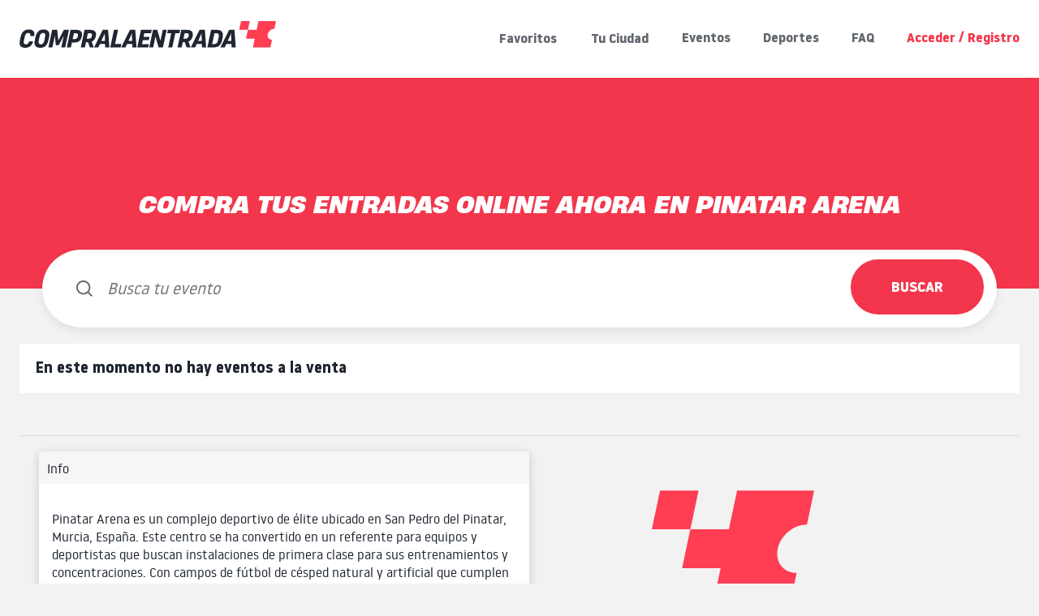

--- FILE ---
content_type: application/javascript; charset=UTF-8
request_url: https://www.compralaentrada.com/_nuxt/c9d8f6d.js
body_size: 752
content:
(window.webpackJsonp=window.webpackJsonp||[]).push([[57,11,12],{470:function(t,e,n){var content=n(485);content.__esModule&&(content=content.default),"string"==typeof content&&(content=[[t.i,content,""]]),content.locals&&(t.exports=content.locals);(0,n(31).default)("cd7ecbf2",content,!0,{sourceMap:!1})},484:function(t,e,n){"use strict";n(470)},485:function(t,e,n){var o=n(30)(!1);o.push([t.i,".fade-enter-active[data-v-11572c32],.fade-leave-active[data-v-11572c32]{transition:opacity .5s}.fade-enter[data-v-11572c32],.fade-leave-to[data-v-11572c32]{opacity:0}",""]),t.exports=o},495:function(t,e,n){"use strict";n.r(e);var o={name:"PanelItem",props:{item:Object},data:function(){return{show:!1}}},r=(n(484),n(4)),component=Object(r.a)(o,(function(){var t=this,e=t._self._c;return e("div",{staticClass:"panel panel-default",class:t.show?"activeToggle":"",attrs:{itemscope:"",itemprop:"mainEntity",itemtype:"https://schema.org/Question"}},[e("div",{staticClass:"panel-heading"},[e("h2",{staticClass:"panel-title open-sans",attrs:{itemprop:"name"}},[e("a",{attrs:{href:"#"},on:{click:function(e){e.preventDefault(),t.show=!t.show}}},[t._v(t._s(t.item.title))])]),t._v(" "),e("transition",{attrs:{name:"fade"}},[e("div",{directives:[{name:"show",rawName:"v-show",value:t.show,expression:"show"}],attrs:{itemscope:"",itemprop:"acceptedAnswer",itemtype:"https://schema.org/Answer"}},[e("div",{attrs:{itemprop:"text"}},[e("div",{staticClass:"panel-body",domProps:{innerHTML:t._s(t.item.content)}})])])])],1)])}),[],!1,null,"11572c32",null);e.default=component.exports},519:function(t,e,n){"use strict";n.r(e);var o=n(495),r={name:"PanelGroup",props:{items:Array},components:{PanelItem:o.default}},c=n(4),component=Object(c.a)(r,(function(){var t=this,e=t._self._c;return e("div",{staticClass:"panel-group",attrs:{id:"accordion",itemscope:"",itemtype:"https://schema.org/FAQPage"}},[t._l(t.items,(function(t,n){return[e("PanelItem",{key:n,attrs:{item:t}})]}))],2)}),[],!1,null,null,null);e.default=component.exports},549:function(t,e,n){"use strict";n.r(e);var o={name:"FAQPage",head:function(){return{title:"FAQ | Compralaentrada"}},components:{PanelGroup:n(519).default},computed:{faqs:function(){return this.$store.state.faqs.list}}},r=n(4),component=Object(r.a)(o,(function(){var t=this,e=t._self._c;return e("div",{staticClass:"container"},[e("div",{staticClass:"page-box"},[e("h1",[t._v("FAQ")]),t._v(" "),t._m(0),t._v(" "),e("PanelGroup",{attrs:{items:t.faqs}})],1)])}),[function(){var t=this,e=t._self._c;return e("div",{staticClass:"row"},[e("div",{staticClass:"col-12 col-xl-7"},[e("div",{staticClass:"subtitulo"},[t._v("¿Tienes alguna duda? ¿No sabes cómo funciona la compra de entradas? Aquí puedes encontrar las respuestas a las preguntas más frecuentes. Si no fuera así, ponte en contacto con nosotros a través de nuestro mail "),e("a",{staticClass:"subrayadoº",attrs:{target:"_blank",href:"mailto:info@compralaentrada.com"}},[t._v("info@compralaentrada.com")]),t._v(" o rellenando el formulario de "),e("a",{staticClass:"subrayado",attrs:{href:"https://www.compralaentrada.com/contacto"}},[t._v("contacto")]),t._v(".")])])])}],!1,null,null,null);e.default=component.exports}}]);

--- FILE ---
content_type: application/javascript; charset=UTF-8
request_url: https://www.compralaentrada.com/_nuxt/be99a2d.js
body_size: 81377
content:
(window.webpackJsonp=window.webpackJsonp||[]).push([[2],[,,function(t,e,o){"use strict";o.d(e,"k",(function(){return v})),o.d(e,"m",(function(){return w})),o.d(e,"l",(function(){return y})),o.d(e,"e",(function(){return k})),o.d(e,"b",(function(){return M})),o.d(e,"s",(function(){return j})),o.d(e,"g",(function(){return O})),o.d(e,"h",(function(){return C})),o.d(e,"d",(function(){return S})),o.d(e,"r",(function(){return I})),o.d(e,"j",(function(){return z})),o.d(e,"t",(function(){return A})),o.d(e,"o",(function(){return L})),o.d(e,"q",(function(){return T})),o.d(e,"f",(function(){return P})),o.d(e,"c",(function(){return D})),o.d(e,"i",(function(){return R})),o.d(e,"p",(function(){return B})),o.d(e,"a",(function(){return G})),o.d(e,"v",(function(){return W})),o.d(e,"n",(function(){return Q})),o.d(e,"u",(function(){return X}));o(52),o(38),o(56),o(60),o(70),o(32),o(71);var n=o(13),r=o(3),c=o(25),l=o(36),d=(o(18),o(10),o(37),o(308),o(26),o(55),o(42),o(39),o(27),o(33),o(44),o(16),o(46),o(216),o(68),o(155),o(69),o(102),o(312),o(57),o(61),o(1)),f=o(53);function m(t,e){var o=Object.keys(t);if(Object.getOwnPropertySymbols){var n=Object.getOwnPropertySymbols(t);e&&(n=n.filter((function(e){return Object.getOwnPropertyDescriptor(t,e).enumerable}))),o.push.apply(o,n)}return o}function h(t){for(var e=1;e<arguments.length;e++){var o=null!=arguments[e]?arguments[e]:{};e%2?m(Object(o),!0).forEach((function(e){Object(c.a)(t,e,o[e])})):Object.getOwnPropertyDescriptors?Object.defineProperties(t,Object.getOwnPropertyDescriptors(o)):m(Object(o)).forEach((function(e){Object.defineProperty(t,e,Object.getOwnPropertyDescriptor(o,e))}))}return t}function _(t,e){var o="undefined"!=typeof Symbol&&t[Symbol.iterator]||t["@@iterator"];if(!o){if(Array.isArray(t)||(o=function(t,e){if(!t)return;if("string"==typeof t)return x(t,e);var o=Object.prototype.toString.call(t).slice(8,-1);"Object"===o&&t.constructor&&(o=t.constructor.name);if("Map"===o||"Set"===o)return Array.from(t);if("Arguments"===o||/^(?:Ui|I)nt(?:8|16|32)(?:Clamped)?Array$/.test(o))return x(t,e)}(t))||e&&t&&"number"==typeof t.length){o&&(t=o);var i=0,n=function(){};return{s:n,n:function(){return i>=t.length?{done:!0}:{done:!1,value:t[i++]}},e:function(t){throw t},f:n}}throw new TypeError("Invalid attempt to iterate non-iterable instance.\nIn order to be iterable, non-array objects must have a [Symbol.iterator]() method.")}var r,c=!0,l=!1;return{s:function(){o=o.call(t)},n:function(){var t=o.next();return c=t.done,t},e:function(t){l=!0,r=t},f:function(){try{c||null==o.return||o.return()}finally{if(l)throw r}}}}function x(t,e){(null==e||e>t.length)&&(e=t.length);for(var i=0,o=new Array(e);i<e;i++)o[i]=t[i];return o}function v(t){d.a.config.errorHandler&&d.a.config.errorHandler(t)}function w(t){return t.then((function(t){return t.default||t}))}function y(t){return t.$options&&"function"==typeof t.$options.fetch&&!t.$options.fetch.length}function k(t){var e,o=arguments.length>1&&void 0!==arguments[1]?arguments[1]:[],n=t.$children||[],r=_(n);try{for(r.s();!(e=r.n()).done;){var c=e.value;c.$fetch?o.push(c):c.$children&&k(c,o)}}catch(t){r.e(t)}finally{r.f()}return o}function M(t,e){if(e||!t.options.__hasNuxtData){var o=t.options._originDataFn||t.options.data||function(){return{}};t.options._originDataFn=o,t.options.data=function(){var data=o.call(this,this);return this.$ssrContext&&(e=this.$ssrContext.asyncData[t.cid]),h(h({},data),e)},t.options.__hasNuxtData=!0,t._Ctor&&t._Ctor.options&&(t._Ctor.options.data=t.options.data)}}function j(t){return t.options&&t._Ctor===t||(t.options?(t._Ctor=t,t.extendOptions=t.options):(t=d.a.extend(t))._Ctor=t,!t.options.name&&t.options.__file&&(t.options.name=t.options.__file)),t}function O(t){var e=arguments.length>1&&void 0!==arguments[1]&&arguments[1],o=arguments.length>2&&void 0!==arguments[2]?arguments[2]:"components";return Array.prototype.concat.apply([],t.matched.map((function(t,n){return Object.keys(t[o]).map((function(r){return e&&e.push(n),t[o][r]}))})))}function C(t){var e=arguments.length>1&&void 0!==arguments[1]&&arguments[1];return O(t,e,"instances")}function S(t,e){return Array.prototype.concat.apply([],t.matched.map((function(t,o){return Object.keys(t.components).reduce((function(n,r){return t.components[r]?n.push(e(t.components[r],t.instances[r],t,r,o)):delete t.components[r],n}),[])})))}function I(t,e){return Promise.all(S(t,function(){var t=Object(r.a)(regeneratorRuntime.mark((function t(o,n,r,c){var l,d;return regeneratorRuntime.wrap((function(t){for(;;)switch(t.prev=t.next){case 0:if("function"!=typeof o||o.options){t.next=11;break}return t.prev=1,t.next=4,o();case 4:o=t.sent,t.next=11;break;case 7:throw t.prev=7,t.t0=t.catch(1),t.t0&&"ChunkLoadError"===t.t0.name&&"undefined"!=typeof window&&window.sessionStorage&&(l=Date.now(),(!(d=parseInt(window.sessionStorage.getItem("nuxt-reload")))||d+6e4<l)&&(window.sessionStorage.setItem("nuxt-reload",l),window.location.reload(!0))),t.t0;case 11:return r.components[c]=o=j(o),t.abrupt("return","function"==typeof e?e(o,n,r,c):o);case 13:case"end":return t.stop()}}),t,null,[[1,7]])})));return function(e,o,n,r){return t.apply(this,arguments)}}()))}function z(t){return E.apply(this,arguments)}function E(){return(E=Object(r.a)(regeneratorRuntime.mark((function t(e){return regeneratorRuntime.wrap((function(t){for(;;)switch(t.prev=t.next){case 0:if(e){t.next=2;break}return t.abrupt("return");case 2:return t.next=4,I(e);case 4:return t.abrupt("return",h(h({},e),{},{meta:O(e).map((function(t,o){return h(h({},t.options.meta),(e.matched[o]||{}).meta)}))}));case 5:case"end":return t.stop()}}),t)})))).apply(this,arguments)}function A(t,e){return N.apply(this,arguments)}function N(){return(N=Object(r.a)(regeneratorRuntime.mark((function t(e,o){var r,c,d,m;return regeneratorRuntime.wrap((function(t){for(;;)switch(t.prev=t.next){case 0:return e.context||(e.context={isStatic:!1,isDev:!1,isHMR:!1,app:e,store:e.store,payload:o.payload,error:o.error,base:e.router.options.base,env:{api_base:"https://apiteatros.compralaentrada.com",base_url:"https://www.compralaentrada.com",url_queue_api:"https://apiqueue.compralaentrada.com",url_sala_espera:"https://sala-espera.compralaentrada.com",PORT:"3001",BASE_URL:"https://www.compralaentrada.com",API_URL:"https://apiteatros.compralaentrada.com",GTM_ID:"GTM-WSK9WLR",JET_ID:"tAQvKh6nik3yzNJdDc0W9opU5Z2wCaMS"}},o.req&&(e.context.req=o.req),o.res&&(e.context.res=o.res),o.ssrContext&&(e.context.ssrContext=o.ssrContext),e.context.redirect=function(t,path,o){if(t){e.context._redirected=!0;var r=Object(n.a)(path);if("number"==typeof t||"undefined"!==r&&"object"!==r||(o=path||{},path=t,r=Object(n.a)(path),t=302),"object"===r&&(path=e.router.resolve(path).route.fullPath),!/(^[.]{1,2}\/)|(^\/(?!\/))/.test(path))throw path=Object(f.d)(path,o),window.location.replace(path),new Error("ERR_REDIRECT");e.context.next({path:path,query:o,status:t})}},e.context.nuxtState=window.__NUXT__),t.next=3,Promise.all([z(o.route),z(o.from)]);case 3:r=t.sent,c=Object(l.a)(r,2),d=c[0],m=c[1],o.route&&(e.context.route=d),o.from&&(e.context.from=m),e.context.next=o.next,e.context._redirected=!1,e.context._errored=!1,e.context.isHMR=!1,e.context.params=e.context.route.params||{},e.context.query=e.context.route.query||{};case 15:case"end":return t.stop()}}),t)})))).apply(this,arguments)}function L(t,e){return!t.length||e._redirected||e._errored?Promise.resolve():T(t[0],e).then((function(){return L(t.slice(1),e)}))}function T(t,e){var o;return(o=2===t.length?new Promise((function(o){t(e,(function(t,data){t&&e.error(t),o(data=data||{})}))})):t(e))&&o instanceof Promise&&"function"==typeof o.then?o:Promise.resolve(o)}function P(base,t){if("hash"===t)return window.location.hash.replace(/^#\//,"");base=decodeURI(base).slice(0,-1);var path=decodeURI(window.location.pathname);base&&path.startsWith(base)&&(path=path.slice(base.length));var e=(path||"/")+window.location.search+window.location.hash;return Object(f.c)(e)}function D(t,e){return function(t,e){for(var o=new Array(t.length),i=0;i<t.length;i++)"object"===Object(n.a)(t[i])&&(o[i]=new RegExp("^(?:"+t[i].pattern+")$",F(e)));return function(e,n){for(var path="",data=e||{},r=(n||{}).pretty?$:encodeURIComponent,c=0;c<t.length;c++){var l=t[c];if("string"!=typeof l){var d=data[l.name||"pathMatch"],f=void 0;if(null==d){if(l.optional){l.partial&&(path+=l.prefix);continue}throw new TypeError('Expected "'+l.name+'" to be defined')}if(Array.isArray(d)){if(!l.repeat)throw new TypeError('Expected "'+l.name+'" to not repeat, but received `'+JSON.stringify(d)+"`");if(0===d.length){if(l.optional)continue;throw new TypeError('Expected "'+l.name+'" to not be empty')}for(var m=0;m<d.length;m++){if(f=r(d[m]),!o[c].test(f))throw new TypeError('Expected all "'+l.name+'" to match "'+l.pattern+'", but received `'+JSON.stringify(f)+"`");path+=(0===m?l.prefix:l.delimiter)+f}}else{if(f=l.asterisk?U(d):r(d),!o[c].test(f))throw new TypeError('Expected "'+l.name+'" to match "'+l.pattern+'", but received "'+f+'"');path+=l.prefix+f}}else path+=l}return path}}(function(t,e){var o,n=[],r=0,c=0,path="",l=e&&e.delimiter||"/";for(;null!=(o=Z.exec(t));){var d=o[0],f=o[1],m=o.index;if(path+=t.slice(c,m),c=m+d.length,f)path+=f[1];else{var h=t[c],_=o[2],x=o[3],v=o[4],w=o[5],y=o[6],k=o[7];path&&(n.push(path),path="");var M=null!=_&&null!=h&&h!==_,j="+"===y||"*"===y,O="?"===y||"*"===y,C=o[2]||l,pattern=v||w;n.push({name:x||r++,prefix:_||"",delimiter:C,optional:O,repeat:j,partial:M,asterisk:Boolean(k),pattern:pattern?Y(pattern):k?".*":"[^"+H(C)+"]+?"})}}c<t.length&&(path+=t.substr(c));path&&n.push(path);return n}(t,e),e)}function R(t,e){var o={},n=h(h({},t),e);for(var r in n)String(t[r])!==String(e[r])&&(o[r]=!0);return o}function B(t){var e;if(t.message||"string"==typeof t)e=t.message||t;else try{e=JSON.stringify(t,null,2)}catch(o){e="[".concat(t.constructor.name,"]")}return h(h({},t),{},{message:e,statusCode:t.statusCode||t.status||t.response&&t.response.status||500})}window.onNuxtReadyCbs=[],window.onNuxtReady=function(t){window.onNuxtReadyCbs.push(t)};var Z=new RegExp(["(\\\\.)","([\\/.])?(?:(?:\\:(\\w+)(?:\\(((?:\\\\.|[^\\\\()])+)\\))?|\\(((?:\\\\.|[^\\\\()])+)\\))([+*?])?|(\\*))"].join("|"),"g");function $(t,e){var o=e?/[?#]/g:/[/?#]/g;return encodeURI(t).replace(o,(function(t){return"%"+t.charCodeAt(0).toString(16).toUpperCase()}))}function U(t){return $(t,!0)}function H(t){return t.replace(/([.+*?=^!:${}()[\]|/\\])/g,"\\$1")}function Y(t){return t.replace(/([=!:$/()])/g,"\\$1")}function F(t){return t&&t.sensitive?"":"i"}function G(t,e,o){t.$options[e]||(t.$options[e]=[]),t.$options[e].includes(o)||t.$options[e].push(o)}var W=f.b,Q=(f.e,f.a);function X(t){try{window.history.scrollRestoration=t}catch(t){}}},,,,function(t,e,o){"use strict";o.d(e,"a",(function(){return f}));var n=o(13),r=(o(102),o(16),o(46),o(41)),c=o.n(r),l=c.a.create({baseURL:"https://apiteatros.compralaentrada.com",withCredentials:!1,headers:{Accept:"application/json","Content-Type":"application/json",Autrollization:"","Hash-Teatro":"2jzscf9k88d49eo"}}),d=c.a.create({baseURL:"https://apiteatros.compralaentrada.com",withCredentials:!1,headers:{"Hash-Teatro":"2jzscf9k88d49eo"}}),f={base:function(){return l},get:function(t,data){var e=arguments.length>2&&void 0!==arguments[2]?arguments[2]:null,o="";data.filters&&(o=this.format_url_params(data.filters)),t+=o,t=this.format_url_merge_tags(t,data);var header=null;return e&&(header={headers:{Authorization:"".concat(e)}}),d.get(t,header)},post:function(t,data){var e=arguments.length>2&&void 0!==arguments[2]?arguments[2]:null,o="";data.filters&&(o=this.format_url_params(data.filters)),t+=o,t=this.format_url_merge_tags(t,data);var header=null;return e&&(header={headers:{Authorization:"".concat(e)}}),this.base().post(t,data,header)},patch:function(t,data){var e=arguments.length>2&&void 0!==arguments[2]?arguments[2]:null,o="";data.filters&&(o=this.format_url_params(data.filters)),t+=o,t=this.format_url_merge_tags(t,data);var header=null;return e&&(header={headers:{Authorization:"".concat(e)}}),this.base().patch(t,data,header)},delete:function(t,data){var e="";return data.filters&&(e=this.format_url_params(data.filters)),t+=e,t=this.format_url_merge_tags(t,data),this.base().delete(t,data)},format_url_params:function(t){t||(t=[]);var e="";if(t){e="?";var o=[];for(var i in t){var r=t[i];if("object"==Object(n.a)(t[i])){var c=[];for(var l in t[i])c.push(t[i][l].id);r=c.join(",")}o.push(i+"="+r)}e="?"+o.join("&")}return e},format_url_merge_tags:function(t,data){for(var i in data)t=t.replace("%"+i+"%",data[i]);return t}}},,,,,,,,,,,,,,,,,,,,,,,,,,,,,,,,,,,,,,,,,,,,,,,,function(t,e,o){"use strict";o.d(e,"b",(function(){return ln})),o.d(e,"a",(function(){return R}));var n={};o.r(n),o.d(n,"LogoCle",(function(){return pt})),o.d(n,"LogoCleWhite",(function(){return ut})),o.d(n,"LogoCloseMenu",(function(){return ft})),o.d(n,"LogoCleFooter",(function(){return mt})),o.d(n,"LogoOpenMenu",(function(){return ht})),o.d(n,"LogoSearch",(function(){return _t})),o.d(n,"AuthBoxMedium",(function(){return gt})),o.d(n,"CommonBottomBanner",(function(){return xt})),o.d(n,"CommonCarousel",(function(){return bt})),o.d(n,"CommonContentOrLoading",(function(){return vt})),o.d(n,"CommonDropdownMenu",(function(){return wt})),o.d(n,"CommonInfiniteScroll",(function(){return yt})),o.d(n,"CommonLoading",(function(){return kt})),o.d(n,"CommonModalComponent",(function(){return Mt})),o.d(n,"CommonPanelGroup",(function(){return jt})),o.d(n,"CommonPanelItem",(function(){return Ot})),o.d(n,"ComunicacionesDarDeBajaComunicaciones",(function(){return Ct})),o.d(n,"EventoBotonCompra",(function(){return St})),o.d(n,"EventoCompartirEvento",(function(){return It})),o.d(n,"EventoDatosEvento",(function(){return zt})),o.d(n,"EventoEnfrentamiento",(function(){return Et})),o.d(n,"EventoImage",(function(){return At})),o.d(n,"EventoMapa",(function(){return Nt})),o.d(n,"EventoSesionesEvento",(function(){return Lt})),o.d(n,"EventosAbonoCard",(function(){return Tt})),o.d(n,"EventosBuscador",(function(){return Pt})),o.d(n,"EventosBuscadorHome",(function(){return Dt})),o.d(n,"EventosBuscadorHomeMovil",(function(){return Rt})),o.d(n,"EventosCarouselEvents",(function(){return Bt})),o.d(n,"EventosEventCard",(function(){return Zt})),o.d(n,"EventosFaqsComponent",(function(){return $t})),o.d(n,"EventosInfoTeatro",(function(){return Ut})),o.d(n,"EventosListadoCampanaAbonados",(function(){return Ht})),o.d(n,"EventosListadoEventos",(function(){return qt})),o.d(n,"EventosListadoEventosDeportivos",(function(){return Yt})),o.d(n,"EventosSportEventCard",(function(){return Ft})),o.d(n,"LayoutFooter",(function(){return Gt})),o.d(n,"LayoutFooterWidget",(function(){return Wt})),o.d(n,"LayoutHeader",(function(){return Qt})),o.d(n,"LayoutHeaderCompra",(function(){return Xt})),o.d(n,"LayoutHeaderErrorCompra",(function(){return Vt})),o.d(n,"LayoutMenuMovil",(function(){return Jt})),o.d(n,"LayoutNewsletter",(function(){return Kt})),o.d(n,"LayoutNextGenerationEU",(function(){return te})),o.d(n,"LayoutPlanRecuperacion",(function(){return ee})),o.d(n,"LayoutSearchHeader",(function(){return oe})),o.d(n,"ResumenItem",(function(){return ne})),o.d(n,"UsuarioBoxUsuario",(function(){return ae})),o.d(n,"UsuarioHeaderUsuario",(function(){return re})),o.d(n,"UsuarioMenuUsuario",(function(){return ie})),o.d(n,"EventoCompraDatosEvento",(function(){return se})),o.d(n,"EventoCompraDatosPedido",(function(){return ce})),o.d(n,"EventoCompraFormularioPago",(function(){return le})),o.d(n,"EventoCompraPago",(function(){return de})),o.d(n,"EventoCompraResumenCompra",(function(){return pe})),o.d(n,"EventoCompraSeleccionarEntradas",(function(){return ue}));o(39),o(38),o(37),o(70),o(32),o(71);var r=o(3),c=o(25),l=(o(18),o(26),o(10),o(42),o(16),o(46),o(1)),d=o(104),f=o(248),m=o(159),h=o.n(m),_=o(86),x=o.n(_),v=(o(27),o(33),o(160)),w=o(53),y=o(2);"scrollRestoration"in window.history&&(Object(y.u)("manual"),window.addEventListener("beforeunload",(function(){Object(y.u)("auto")})),window.addEventListener("load",(function(){Object(y.u)("manual")})));function k(t,e){var o=Object.keys(t);if(Object.getOwnPropertySymbols){var n=Object.getOwnPropertySymbols(t);e&&(n=n.filter((function(e){return Object.getOwnPropertyDescriptor(t,e).enumerable}))),o.push.apply(o,n)}return o}function M(t){for(var e=1;e<arguments.length;e++){var o=null!=arguments[e]?arguments[e]:{};e%2?k(Object(o),!0).forEach((function(e){Object(c.a)(t,e,o[e])})):Object.getOwnPropertyDescriptors?Object.defineProperties(t,Object.getOwnPropertyDescriptors(o)):k(Object(o)).forEach((function(e){Object.defineProperty(t,e,Object.getOwnPropertyDescriptor(o,e))}))}return t}var j=function(){return Object(y.m)(o.e(75).then(o.bind(null,566)))},O=function(){};l.a.use(v.a);var C={mode:"history",base:"/",linkActiveClass:"nuxt-link-active",linkExactActiveClass:"nuxt-link-exact-active",scrollBehavior:function(t,e,o){var n=!1,r=t!==e;o?n=o:r&&function(t){var e=Object(y.g)(t);if(1===e.length){var o=e[0].options;return!1!==(void 0===o?{}:o).scrollToTop}return e.some((function(t){var e=t.options;return e&&e.scrollToTop}))}(t)&&(n={x:0,y:0});var c=window.$nuxt;return(!r||t.path===e.path&&t.hash!==e.hash)&&c.$nextTick((function(){return c.$emit("triggerScroll")})),new Promise((function(e){c.$once("triggerScroll",(function(){if(t.hash){var o=t.hash;void 0!==window.CSS&&void 0!==window.CSS.escape&&(o="#"+window.CSS.escape(o.substr(1)));try{document.querySelector(o)&&(n={selector:o})}catch(t){console.warn("Failed to save scroll position. Please add CSS.escape() polyfill (https://github.com/mathiasbynens/CSS.escape).")}}e(n)}))}))},routes:[{path:"/compra-error",component:function(){return Object(y.m)(o.e(47).then(o.bind(null,543)))},name:"compra-error"},{path:"/compra-finalizada",component:function(){return Object(y.m)(o.e(48).then(o.bind(null,544)))},name:"compra-finalizada"},{path:"/comunicaciones",component:function(){return Object(y.m)(o.e(49).then(o.bind(null,545)))},name:"comunicaciones"},{path:"/contacto",component:function(){return Object(y.m)(o.e(51).then(o.bind(null,546)))},name:"contacto"},{path:"/eventos",component:function(){return Object(y.m)(Promise.all([o.e(1),o.e(54)]).then(o.bind(null,547)))},name:"eventos"},{path:"/events",component:function(){return Object(y.m)(o.e(56).then(o.bind(null,548)))},name:"events"},{path:"/faq",component:function(){return Object(y.m)(o.e(57).then(o.bind(null,549)))},name:"faq"},{path:"/legal",component:function(){return Object(y.m)(o.e(59).then(o.bind(null,550)))},name:"legal"},{path:"/marca",component:function(){return Object(y.m)(o.e(60).then(o.bind(null,551)))},name:"marca"},{path:"/partidos",component:function(){return Object(y.m)(o.e(65).then(o.bind(null,552)))},name:"partidos"},{path:"/privacidad",component:function(){return Object(y.m)(o.e(66).then(o.bind(null,553)))},name:"privacidad"},{path:"/quienes-somos",component:function(){return Object(y.m)(Promise.all([o.e(0),o.e(67)]).then(o.bind(null,554)))},name:"quienes-somos"},{path:"/contacto/enviado",component:function(){return Object(y.m)(o.e(50).then(o.bind(null,555)))},name:"contacto-enviado"},{path:"/newsletter/desuscribirse",component:function(){return Object(y.m)(o.e(61).then(o.bind(null,556)))},name:"newsletter-desuscribirse"},{path:"/newsletter/desuscrito",component:function(){return Object(y.m)(o.e(62).then(o.bind(null,557)))},name:"newsletter-desuscrito"},{path:"/newsletter/suscrito",component:function(){return Object(y.m)(o.e(63).then(o.bind(null,558)))},name:"newsletter-suscrito"},{path:"/usuario/abonos",component:function(){return Object(y.m)(o.e(68).then(o.bind(null,559)))},name:"usuario-abonos"},{path:"/usuario/acceder",component:function(){return Object(y.m)(o.e(69).then(o.bind(null,560)))},name:"usuario-acceder"},{path:"/usuario/comunicaciones",component:function(){return Object(y.m)(o.e(70).then(o.bind(null,561)))},name:"usuario-comunicaciones"},{path:"/usuario/datos",component:function(){return Object(y.m)(o.e(71).then(o.bind(null,562)))},name:"usuario-datos"},{path:"/usuario/historial",component:function(){return Object(y.m)(o.e(72).then(o.bind(null,563)))},name:"usuario-historial"},{path:"/usuario/recuperar",component:function(){return Object(y.m)(o.e(73).then(o.bind(null,564)))},name:"usuario-recuperar"},{path:"/usuario/recuperar-enviado",component:function(){return Object(y.m)(o.e(74).then(o.bind(null,565)))},name:"usuario-recuperar-enviado"},{path:"/usuario/recuperar-password",component:j,name:"usuario-recuperar-password"},{path:"/usuario/recuperar-password-actualizada",component:function(){return Object(y.m)(o.e(76).then(o.bind(null,567)))},name:"usuario-recuperar-password-actualizada"},{path:"/usuario/registro",component:function(){return Object(y.m)(o.e(77).then(o.bind(null,568)))},name:"usuario-registro"},{path:"/event/:slug",component:function(){return Object(y.m)(o.e(52).then(o.bind(null,569)))},name:"event-slug"},{path:"/events/:categoria",component:function(){return Object(y.m)(o.e(55).then(o.bind(null,570)))},name:"events-categoria"},{path:"/partido/:slug?",component:function(){return Object(y.m)(o.e(64).then(o.bind(null,571)))},name:"partido-slug"},{path:"/event/:slug?/tickets/:sesion_id?/buy",component:function(){return Object(y.m)(o.e(53).then(o.bind(null,572)))},name:"event-slug-tickets-sesion_id-buy"},{path:"/",component:function(){return Object(y.m)(Promise.all([o.e(0),o.e(1),o.e(58)]).then(o.bind(null,573)))},name:"index"},{path:"/:slug",component:function(){return Object(y.m)(Promise.all([o.e(0),o.e(45)]).then(o.bind(null,574)))},name:"slug"},{path:"/:slug/abonos",component:function(){return Object(y.m)(o.e(43).then(o.bind(null,575)))},name:"slug-abonos"},{path:"/:slug/eventos",component:function(){return Object(y.m)(o.e(44).then(o.bind(null,576)))},name:"slug-eventos"},{path:"/:slug/partidos",component:function(){return Object(y.m)(o.e(46).then(o.bind(null,577)))},name:"slug-partidos"},{path:"/forgot-password/change",component:j,name:"recuperar-password"}],fallback:!1};function S(t,e){var base=e._app&&e._app.basePath||C.base,o=new v.a(M(M({},C),{},{base:base})),n=o.push;o.push=function(t){var e=arguments.length>1&&void 0!==arguments[1]?arguments[1]:O,o=arguments.length>2?arguments[2]:void 0;return n.call(this,t,e,o)};var r=o.resolve.bind(o);return o.resolve=function(t,e,o){return"string"==typeof t&&(t=Object(w.c)(t)),r(t,e,o)},o}var I={name:"NuxtChild",functional:!0,props:{nuxtChildKey:{type:String,default:""},keepAlive:Boolean,keepAliveProps:{type:Object,default:void 0}},render:function(t,e){var o=e.parent,data=e.data,n=e.props,r=o.$createElement;data.nuxtChild=!0;for(var c=o,l=o.$nuxt.nuxt.transitions,d=o.$nuxt.nuxt.defaultTransition,f=0;o;)o.$vnode&&o.$vnode.data.nuxtChild&&f++,o=o.$parent;data.nuxtChildDepth=f;var m=l[f]||d,h={};z.forEach((function(t){void 0!==m[t]&&(h[t]=m[t])}));var _={};E.forEach((function(t){"function"==typeof m[t]&&(_[t]=m[t].bind(c))}));var x=_.beforeEnter;if(_.beforeEnter=function(t){if(window.$nuxt.$nextTick((function(){window.$nuxt.$emit("triggerScroll")})),x)return x.call(c,t)},!1===m.css){var v=_.leave;(!v||v.length<2)&&(_.leave=function(t,e){v&&v.call(c,t),c.$nextTick(e)})}var w=r("routerView",data);return n.keepAlive&&(w=r("keep-alive",{props:n.keepAliveProps},[w])),r("transition",{props:h,on:_},[w])}},z=["name","mode","appear","css","type","duration","enterClass","leaveClass","appearClass","enterActiveClass","enterActiveClass","leaveActiveClass","appearActiveClass","enterToClass","leaveToClass","appearToClass"],E=["beforeEnter","enter","afterEnter","enterCancelled","beforeLeave","leave","afterLeave","leaveCancelled","beforeAppear","appear","afterAppear","appearCancelled"],A=o(82),N=o(83),T=o(84),P={props:["error"],layout:"error",components:{Header:A.default,Footer:N.default,MenuMovil:T.default}},D=o(4),R=Object(D.a)(P,(function(){var t=this,e=t._self._c;return e("div",[e("Header"),t._v(" "),e("div",{staticClass:"page"},[e("div",{staticClass:"box box-medium box-404"},[e("svg",{attrs:{version:"1.1",xmlns:"http://www.w3.org/2000/svg",x:"0",y:"0",viewBox:"0 0 192 202","xml:space":"preserve"}},[e("style",[t._v(".st1{fill:#fff}")]),e("path",{attrs:{d:"M86.89 13.96c1.5 8.49-4.19 16.59-12.71 18.09s-16.65-4.17-18.15-12.66L5.01 28.35l29.84 168.67 51.14-8.99c-.47-7.81 5-14.89 12.91-16.28 7.91-1.39 15.48 3.41 17.72 10.9l51.14-8.99L137.93 4.99l-51.04 8.97z",fill:"#1f2631"}}),e("path",{attrs:{fill:"#ffffff",d:"M137.93 4.99l29.84 168.67-51.14 8.99c-1.98-6.62-8.12-11.14-14.98-11.14-.9 0-1.82.08-2.74.24-7.91 1.39-13.38 8.48-12.91 16.28l-51.14 8.99L5.01 28.35l51.03-8.97c1.34 7.57 7.95 12.9 15.41 12.9.9 0 1.82-.08 2.74-.24 8.52-1.5 14.21-9.6 12.71-18.09l51.03-8.96m0-4.99c-.29 0-.58.03-.87.08L86.02 9.04c-1.31.23-2.47.97-3.23 2.05a4.98 4.98 0 00-.83 3.73c.49 2.8-.13 5.61-1.77 7.94a10.602 10.602 0 01-6.88 4.37c-.62.11-1.25.16-1.87.16-5.17 0-9.58-3.69-10.48-8.78-.23-1.3-.97-2.46-2.06-3.22-.85-.59-1.85-.9-2.87-.9-.29 0-.58.03-.87.08L4.14 23.43C1.42 23.91-.4 26.5.08 29.21l29.84 168.67c.23 1.3.97 2.46 2.06 3.22.85.59 1.85.9 2.87.9.29 0 .58-.03.87-.08l51.14-8.99c2.5-.44 4.28-2.68 4.13-5.21-.32-5.38 3.46-10.14 8.78-11.08.62-.11 1.25-.16 1.87-.16 4.66 0 8.85 3.12 10.19 7.58a5.007 5.007 0 004.79 3.56c.29 0 .58-.02.87-.08l51.14-8.99c2.72-.48 4.54-3.07 4.06-5.78L142.85 4.12c-.23-1.3-.97-2.46-2.06-3.22-.84-.59-1.84-.9-2.86-.9z"}}),e("path",{attrs:{fill:"#ffffff",d:"M56.56 136.55l-4.1-2.86c8.4-11.96 20.97-19.94 35.4-22.48 14.42-2.54 28.98.68 40.98 9.05l-2.87 4.09c-10.9-7.61-24.13-10.53-37.24-8.23-13.11 2.31-24.53 9.56-32.17 20.43zM75.57 93.3L56.72 80.15l2.87-4.09 18.85 13.16z"}}),e("path",{attrs:{fill:"#ffffff",d:"M63.03 95.5l-4.1-2.86 13.2-18.78 4.1 2.86zM105.81 87.99L86.96 74.83l2.87-4.08 18.85 13.15z"}}),e("path",{attrs:{fill:"#ffffff",d:"M93.27 90.19l-4.1-2.86 13.2-18.79 4.1 2.86z"}}),e("ellipse",{attrs:{cx:"159.1",cy:"41.85",rx:"27.9",ry:"27.8",fill:"#ff3d53"}}),e("path",{attrs:{fill:"#ffffff",d:"M159.1 14.05c15.41 0 27.9 12.45 27.9 27.8 0 15.35-12.49 27.8-27.9 27.8-15.41 0-27.9-12.45-27.9-27.8 0-15.36 12.49-27.8 27.9-27.8m0-4.99c-18.14 0-32.9 14.71-32.9 32.79s14.76 32.79 32.9 32.79S192 59.93 192 41.85 177.24 9.06 159.1 9.06z"}}),e("path",{attrs:{fill:"#ffffff",d:"M156.6 26.56h5v19.61h-5zM156.6 50.34h5v4.34h-5z"}})]),t._v(" "),e("h1",[t._v("ERROR "+t._s(t.error.statusCode))]),t._v(" "),e("div",{staticClass:"box__subtitulo"},[t._v("Lo sentimos pero la página que buscas o no existe o no se encuentra en nuestra web.")]),t._v(" "),e("div",{staticClass:"box__container"},[e("NuxtLink",{staticClass:"btn",attrs:{to:"/"}},[t._v("IR A INICIO")])],1)])]),t._v(" "),e("MenuMovil")],1)}),[],!1,null,null,null).exports,B=o(36),Z=(o(69),{name:"Nuxt",components:{NuxtChild:I,NuxtError:R},props:{nuxtChildKey:{type:String,default:void 0},keepAlive:Boolean,keepAliveProps:{type:Object,default:void 0},name:{type:String,default:"default"}},errorCaptured:function(t){this.displayingNuxtError&&(this.errorFromNuxtError=t,this.$forceUpdate())},computed:{routerViewKey:function(){if(void 0!==this.nuxtChildKey||this.$route.matched.length>1)return this.nuxtChildKey||Object(y.c)(this.$route.matched[0].path)(this.$route.params);var t=Object(B.a)(this.$route.matched,1)[0];if(!t)return this.$route.path;var e=t.components.default;if(e&&e.options){var o=e.options;if(o.key)return"function"==typeof o.key?o.key(this.$route):o.key}return/\/$/.test(t.path)?this.$route.path:this.$route.path.replace(/\/$/,"")}},beforeCreate:function(){l.a.util.defineReactive(this,"nuxt",this.$root.$options.nuxt)},render:function(t){var e=this;return this.nuxt.err?this.errorFromNuxtError?(this.$nextTick((function(){return e.errorFromNuxtError=!1})),t("div",{},[t("h2","An error occurred while showing the error page"),t("p","Unfortunately an error occurred and while showing the error page another error occurred"),t("p","Error details: ".concat(this.errorFromNuxtError.toString())),t("nuxt-link",{props:{to:"/"}},"Go back to home")])):(this.displayingNuxtError=!0,this.$nextTick((function(){return e.displayingNuxtError=!1})),t(R,{props:{error:this.nuxt.err}})):t("NuxtChild",{key:this.routerViewKey,props:this.$props})}}),$=(o(44),o(52),o(56),o(60),o(45),{name:"NuxtLoading",data:function(){return{percent:0,show:!1,canSucceed:!0,reversed:!1,skipTimerCount:0,rtl:!1,throttle:200,duration:5e3,continuous:!1}},computed:{left:function(){return!(!this.continuous&&!this.rtl)&&(this.rtl?this.reversed?"0px":"auto":this.reversed?"auto":"0px")}},beforeDestroy:function(){this.clear()},methods:{clear:function(){clearInterval(this._timer),clearTimeout(this._throttle),this._timer=null},start:function(){var t=this;return this.clear(),this.percent=0,this.reversed=!1,this.skipTimerCount=0,this.canSucceed=!0,this.throttle?this._throttle=setTimeout((function(){return t.startTimer()}),this.throttle):this.startTimer(),this},set:function(t){return this.show=!0,this.canSucceed=!0,this.percent=Math.min(100,Math.max(0,Math.floor(t))),this},get:function(){return this.percent},increase:function(t){return this.percent=Math.min(100,Math.floor(this.percent+t)),this},decrease:function(t){return this.percent=Math.max(0,Math.floor(this.percent-t)),this},pause:function(){return clearInterval(this._timer),this},resume:function(){return this.startTimer(),this},finish:function(){return this.percent=this.reversed?0:100,this.hide(),this},hide:function(){var t=this;return this.clear(),setTimeout((function(){t.show=!1,t.$nextTick((function(){t.percent=0,t.reversed=!1}))}),500),this},fail:function(t){return this.canSucceed=!1,this},startTimer:function(){var t=this;this.show||(this.show=!0),void 0===this._cut&&(this._cut=1e4/Math.floor(this.duration)),this._timer=setInterval((function(){t.skipTimerCount>0?t.skipTimerCount--:(t.reversed?t.decrease(t._cut):t.increase(t._cut),t.continuous&&(t.percent>=100||t.percent<=0)&&(t.skipTimerCount=1,t.reversed=!t.reversed))}),100)}},render:function(t){var e=t(!1);return this.show&&(e=t("div",{staticClass:"nuxt-progress",class:{"nuxt-progress-notransition":this.skipTimerCount>0,"nuxt-progress-failed":!this.canSucceed},style:{width:this.percent+"%",left:this.left}})),e}}),U=(o(325),Object(D.a)($,undefined,undefined,!1,null,null,null).exports),H=(o(327),o(335),o(354),o(356),o(358),{components:{HeaderCompra:o(263).default}}),Y=Object(D.a)(H,(function(){var t=this,e=t._self._c;return e("div",[e("HeaderCompra",{on:{openMenu:function(e){t.showCloseModal=!t.showCloseModal}}}),t._v(" "),e("Nuxt")],1)}),[],!1,null,null,null).exports,F={components:{Header:A.default,Footer:N.default,MenuMovil:T.default}},G=(o(365),Object(D.a)(F,(function(){var t=this,e=t._self._c;return e("div",[e("Header"),t._v(" "),e("div",{staticClass:"page"},[e("Nuxt")],1),t._v(" "),e("Footer"),t._v(" "),e("MenuMovil")],1)}),[],!1,null,"edb95a50",null).exports),W={components:{HeaderErrorCompra:o(264).default}},Q=Object(D.a)(W,(function(){var t=this._self._c;return t("div",[t("HeaderErrorCompra"),this._v(" "),t("Nuxt")],1)}),[],!1,null,null,null).exports,X={components:{Header:A.default,Footer:N.default,MenuMovil:T.default}},V=Object(D.a)(X,(function(){var t=this,e=t._self._c;return e("div",[e("Header"),t._v(" "),e("Nuxt"),t._v(" "),e("Footer"),t._v(" "),e("MenuMovil")],1)}),[],!1,null,null,null).exports;function J(t,e){var o="undefined"!=typeof Symbol&&t[Symbol.iterator]||t["@@iterator"];if(!o){if(Array.isArray(t)||(o=function(t,e){if(!t)return;if("string"==typeof t)return K(t,e);var o=Object.prototype.toString.call(t).slice(8,-1);"Object"===o&&t.constructor&&(o=t.constructor.name);if("Map"===o||"Set"===o)return Array.from(t);if("Arguments"===o||/^(?:Ui|I)nt(?:8|16|32)(?:Clamped)?Array$/.test(o))return K(t,e)}(t))||e&&t&&"number"==typeof t.length){o&&(t=o);var i=0,n=function(){};return{s:n,n:function(){return i>=t.length?{done:!0}:{done:!1,value:t[i++]}},e:function(t){throw t},f:n}}throw new TypeError("Invalid attempt to iterate non-iterable instance.\nIn order to be iterable, non-array objects must have a [Symbol.iterator]() method.")}var r,c=!0,l=!1;return{s:function(){o=o.call(t)},n:function(){var t=o.next();return c=t.done,t},e:function(t){l=!0,r=t},f:function(){try{c||null==o.return||o.return()}finally{if(l)throw r}}}}function K(t,e){(null==e||e>t.length)&&(e=t.length);for(var i=0,o=new Array(e);i<e;i++)o[i]=t[i];return o}var tt={_compra:Object(y.s)(Y),_default:Object(y.s)(G),"_error-compra":Object(y.s)(Q),_home:Object(y.s)(V)},et={render:function(t,e){var o=t("NuxtLoading",{ref:"loading"}),n=t(this.layout||"nuxt"),r=t("div",{domProps:{id:"__layout"},key:this.layoutName},[n]),c=t("transition",{props:{name:"layout",mode:"out-in"},on:{beforeEnter:function(t){window.$nuxt.$nextTick((function(){window.$nuxt.$emit("triggerScroll")}))}}},[r]);return t("div",{domProps:{id:"__nuxt"}},[o,c])},data:function(){return{isOnline:!0,layout:null,layoutName:"",nbFetching:0}},beforeCreate:function(){l.a.util.defineReactive(this,"nuxt",this.$options.nuxt)},created:function(){this.$root.$options.$nuxt=this,window.$nuxt=this,this.refreshOnlineStatus(),window.addEventListener("online",this.refreshOnlineStatus),window.addEventListener("offline",this.refreshOnlineStatus),this.error=this.nuxt.error,this.context=this.$options.context},mounted:function(){var t=this;return Object(r.a)(regeneratorRuntime.mark((function e(){return regeneratorRuntime.wrap((function(e){for(;;)switch(e.prev=e.next){case 0:t.$loading=t.$refs.loading;case 1:case"end":return e.stop()}}),e)})))()},watch:{"nuxt.err":"errorChanged"},computed:{isOffline:function(){return!this.isOnline},isFetching:function(){return this.nbFetching>0}},methods:{refreshOnlineStatus:function(){void 0===window.navigator.onLine?this.isOnline=!0:this.isOnline=window.navigator.onLine},refresh:function(){var t=this;return Object(r.a)(regeneratorRuntime.mark((function e(){var o,n;return regeneratorRuntime.wrap((function(e){for(;;)switch(e.prev=e.next){case 0:if((o=Object(y.h)(t.$route)).length){e.next=3;break}return e.abrupt("return");case 3:return t.$loading.start(),n=o.map((function(e){var p=[];if(e.$options.fetch&&e.$options.fetch.length&&p.push(Object(y.q)(e.$options.fetch,t.context)),e.$fetch)p.push(e.$fetch());else{var o,n=J(Object(y.e)(e.$vnode.componentInstance));try{for(n.s();!(o=n.n()).done;){var component=o.value;p.push(component.$fetch())}}catch(t){n.e(t)}finally{n.f()}}return e.$options.asyncData&&p.push(Object(y.q)(e.$options.asyncData,t.context).then((function(t){for(var o in t)l.a.set(e.$data,o,t[o])}))),Promise.all(p)})),e.prev=5,e.next=8,Promise.all(n);case 8:e.next=15;break;case 10:e.prev=10,e.t0=e.catch(5),t.$loading.fail(e.t0),Object(y.k)(e.t0),t.error(e.t0);case 15:t.$loading.finish();case 16:case"end":return e.stop()}}),e,null,[[5,10]])})))()},errorChanged:function(){if(this.nuxt.err){this.$loading&&(this.$loading.fail&&this.$loading.fail(this.nuxt.err),this.$loading.finish&&this.$loading.finish());var t=(R.options||R).layout;"function"==typeof t&&(t=t(this.context)),this.setLayout(t)}},setLayout:function(t){return t&&tt["_"+t]||(t="default"),this.layoutName=t,this.layout=tt["_"+t],this.layout},loadLayout:function(t){return t&&tt["_"+t]||(t="default"),Promise.resolve(tt["_"+t])}},components:{NuxtLoading:U}};o(57);l.a.use(d.a);var ot=["state","getters","actions","mutations"],nt={};nt.modules=nt.modules||{},st(o(367),"compra.js"),st(o(385),"contacto.js"),st(o(386),"eventos-onebox.js"),st(o(387),"eventos.js"),st(o(388),"faqs.js"),st(o(389),"layout.js"),st(o(390),"locations.js"),st(o(391),"newsletter.js"),st(o(392),"provincias.js"),st(o(393),"recuperar.js"),st(o(394),"teatros.js"),st(o(395),"user.js");var at=nt instanceof Function?nt:function(){return new d.a.Store(Object.assign({strict:!1},nt))};function it(t,e){if(t.state&&"function"!=typeof t.state){console.warn("'state' should be a method that returns an object in ".concat(e));var o=Object.assign({},t.state);t=Object.assign({},t,{state:function(){return o}})}return t}function st(t,e){t=t.default||t;var o=e.replace(/\.(js|mjs)$/,"").split("/"),n=o[o.length-1],r="store/".concat(e);if(t="state"===n?function(t,e){if("function"!=typeof t){console.warn("".concat(e," should export a method that returns an object"));var o=Object.assign({},t);return function(){return o}}return it(t,e)}(t,r):it(t,r),ot.includes(n)){var c=n;lt(ct(nt,o,{isProperty:!0}),t,c)}else{"index"===n&&(o.pop(),n=o[o.length-1]);for(var l=ct(nt,o),d=0,f=ot;d<f.length;d++){var m=f[d];lt(l,t[m],m)}!1===t.namespaced&&delete l.namespaced}}function ct(t,e){var o=arguments.length>2&&void 0!==arguments[2]?arguments[2]:{},n=o.isProperty,r=void 0!==n&&n;if(!e.length||r&&1===e.length)return t;var c=e.shift();return t.modules[c]=t.modules[c]||{},t.modules[c].namespaced=!0,t.modules[c].modules=t.modules[c].modules||{},ct(t.modules[c],e,{isProperty:r})}function lt(t,e,o){e&&("state"===o?t.state=e||t.state:t[o]=Object.assign({},t[o],e))}o(61);var pt=function(){return Promise.resolve().then(o.bind(null,417)).then((function(t){return fe(t.default||t)}))},ut=function(){return Promise.resolve().then(o.bind(null,419)).then((function(t){return fe(t.default||t)}))},ft=function(){return Promise.resolve().then(o.bind(null,267)).then((function(t){return fe(t.default||t)}))},mt=function(){return Promise.resolve().then(o.bind(null,270)).then((function(t){return fe(t.default||t)}))},ht=function(){return Promise.resolve().then(o.bind(null,418)).then((function(t){return fe(t.default||t)}))},_t=function(){return Promise.resolve().then(o.bind(null,269)).then((function(t){return fe(t.default||t)}))},gt=function(){return o.e(4).then(o.bind(null,445)).then((function(t){return fe(t.default||t)}))},xt=function(){return o.e(5).then(o.bind(null,503)).then((function(t){return fe(t.default||t)}))},bt=function(){return Promise.all([o.e(0),o.e(6)]).then(o.bind(null,475)).then((function(t){return fe(t.default||t)}))},vt=function(){return o.e(7).then(o.bind(null,460)).then((function(t){return fe(t.default||t)}))},wt=function(){return Promise.resolve().then(o.bind(null,259)).then((function(t){return fe(t.default||t)}))},yt=function(){return o.e(8).then(o.bind(null,473)).then((function(t){return fe(t.default||t)}))},kt=function(){return o.e(9).then(o.bind(null,466)).then((function(t){return fe(t.default||t)}))},Mt=function(){return o.e(10).then(o.bind(null,498)).then((function(t){return fe(t.default||t)}))},jt=function(){return o.e(11).then(o.bind(null,519)).then((function(t){return fe(t.default||t)}))},Ot=function(){return o.e(12).then(o.bind(null,495)).then((function(t){return fe(t.default||t)}))},Ct=function(){return o.e(13).then(o.bind(null,494)).then((function(t){return fe(t.default||t)}))},St=function(){return o.e(14).then(o.bind(null,481)).then((function(t){return fe(t.default||t)}))},It=function(){return o.e(15).then(o.bind(null,480)).then((function(t){return fe(t.default||t)}))},zt=function(){return o.e(22).then(o.bind(null,496)).then((function(t){return fe(t.default||t)}))},Et=function(){return o.e(23).then(o.bind(null,467)).then((function(t){return fe(t.default||t)}))},At=function(){return o.e(24).then(o.bind(null,468)).then((function(t){return fe(t.default||t)}))},Nt=function(){return o.e(25).then(o.bind(null,479)).then((function(t){return fe(t.default||t)}))},Lt=function(){return o.e(26).then(o.bind(null,497)).then((function(t){return fe(t.default||t)}))},Tt=function(){return o.e(27).then(o.bind(null,501)).then((function(t){return fe(t.default||t)}))},Pt=function(){return o.e(28).then(o.bind(null,462)).then((function(t){return fe(t.default||t)}))},Dt=function(){return o.e(29).then(o.bind(null,502)).then((function(t){return fe(t.default||t)}))},Rt=function(){return o.e(30).then(o.bind(null,526)).then((function(t){return fe(t.default||t)}))},Bt=function(){return Promise.all([o.e(0),o.e(31)]).then(o.bind(null,500)).then((function(t){return fe(t.default||t)}))},Zt=function(){return o.e(32).then(o.bind(null,450)).then((function(t){return fe(t.default||t)}))},$t=function(){return o.e(33).then(o.bind(null,518)).then((function(t){return fe(t.default||t)}))},Ut=function(){return o.e(34).then(o.bind(null,527)).then((function(t){return fe(t.default||t)}))},Ht=function(){return Promise.all([o.e(1),o.e(35)]).then(o.bind(null,525)).then((function(t){return fe(t.default||t)}))},qt=function(){return o.e(36).then(o.bind(null,461)).then((function(t){return fe(t.default||t)}))},Yt=function(){return o.e(37).then(o.bind(null,474)).then((function(t){return fe(t.default||t)}))},Ft=function(){return o.e(38).then(o.bind(null,463)).then((function(t){return fe(t.default||t)}))},Gt=function(){return Promise.resolve().then(o.bind(null,83)).then((function(t){return fe(t.default||t)}))},Wt=function(){return Promise.resolve().then(o.bind(null,129)).then((function(t){return fe(t.default||t)}))},Qt=function(){return Promise.resolve().then(o.bind(null,82)).then((function(t){return fe(t.default||t)}))},Xt=function(){return Promise.resolve().then(o.bind(null,263)).then((function(t){return fe(t.default||t)}))},Vt=function(){return Promise.resolve().then(o.bind(null,264)).then((function(t){return fe(t.default||t)}))},Jt=function(){return Promise.resolve().then(o.bind(null,84)).then((function(t){return fe(t.default||t)}))},Kt=function(){return Promise.resolve().then(o.bind(null,260)).then((function(t){return fe(t.default||t)}))},te=function(){return Promise.resolve().then(o.bind(null,261)).then((function(t){return fe(t.default||t)}))},ee=function(){return Promise.resolve().then(o.bind(null,262)).then((function(t){return fe(t.default||t)}))},oe=function(){return Promise.resolve().then(o.bind(null,258)).then((function(t){return fe(t.default||t)}))},ne=function(){return o.e(39).then(o.bind(null,512)).then((function(t){return fe(t.default||t)}))},ae=function(){return o.e(40).then(o.bind(null,476)).then((function(t){return fe(t.default||t)}))},re=function(){return o.e(41).then(o.bind(null,465)).then((function(t){return fe(t.default||t)}))},ie=function(){return o.e(42).then(o.bind(null,464)).then((function(t){return fe(t.default||t)}))},se=function(){return o.e(16).then(o.bind(null,520)).then((function(t){return fe(t.default||t)}))},ce=function(){return o.e(17).then(o.bind(null,522)).then((function(t){return fe(t.default||t)}))},le=function(){return o.e(18).then(o.bind(null,499)).then((function(t){return fe(t.default||t)}))},de=function(){return o.e(19).then(o.bind(null,524)).then((function(t){return fe(t.default||t)}))},pe=function(){return o.e(20).then(o.bind(null,523)).then((function(t){return fe(t.default||t)}))},ue=function(){return o.e(21).then(o.bind(null,521)).then((function(t){return fe(t.default||t)}))};function fe(t){if(!t||!t.functional)return t;var e=Array.isArray(t.props)?t.props:Object.keys(t.props||{});return{render:function(o){var n={},r={};for(var c in this.$attrs)e.includes(c)?r[c]=this.$attrs[c]:n[c]=this.$attrs[c];return o(t,{on:this.$listeners,attrs:n,props:r,scopedSlots:this.$scopedSlots},this.$slots.default)}}}for(var me in n)l.a.component(me,n[me]),l.a.component("Lazy"+me,n[me]);o(251);var he=o(128),_e=o.n(he),ge=o(161),xe=function(t,e){return be.apply(this,arguments)};function be(){return(be=Object(r.a)(regeneratorRuntime.mark((function t(e,o){var n,r,c,l,d;return regeneratorRuntime.wrap((function(t){for(;;)switch(t.prev=t.next){case 0:if(n=e.nuxtState,r={breakpoints:{desktop:601,desktopMedium:1100,desktopWide:1600,mobile:600,tablet:800},cookieName:"viewport",defaultBreakpoints:{desktop:"desktop",mobile:"mobile",tablet:"tablet"},fallbackBreakpoint:"mobile"},!n.viewport){t.next=6;break}c=n.viewport,t.next=10;break;case 6:return l=_e.a.get(r.cookieName),t.next=9,ge.a.call(r,l,navigator.userAgent);case 9:c=t.sent;case 10:d=Object(ge.b)(r,c),o("viewport",d);case 12:case"end":return t.stop()}}),t)})))).apply(this,arguments)}var ve=o(252),we=o.n(ve);l.a.use(we.a,{});var ye=void 0;ye&&ye.forEach((function(t){l.a.toasted.register(t.name,t.message,t.options)}));var ke=function(t,e){e("toast",l.a.toasted)};o(268),o(55);var Me="dataLayer",je="GTM-WSK9WLR";var Oe=function(t,e){var o="GTM-WSK9WLR",n=(t.$config&&t.$config.gtm||{}).id,r=function(t,e){return{init:function(){var t=arguments.length>0&&void 0!==arguments[0]?arguments[0]:je;!e[t]&&window._gtm_inject&&(window._gtm_inject(t),e[t]=!0)},push:function(t){window[Me]||(window[Me]=[]),window[Me].push(t)}}}(0,o?Object(c.a)({},o,!0):{});n&&n!==o&&r.init(n),t.$gtm=r,e("gtm",t.$gtm)},Ce=o(253),Se=o.n(Ce);l.a.use(Se.a,{});var Ie=o(422),ze=o(423),Ee=o(424),Ae=o(425),Ne=o(426),Le=o(427),Te=o(428),Pe=o(429),De=o(430),Re=o(431),Be=o(432),Ze=o(433),$e=o(434),Ue=o(435),He=o(436),qe=o(437),Ye=o(438),Fe=o(439),Ge=o(440),We=o(441),Qe=o(442),Xe=o(443),Ve=o(444);l.a.component("l-circle",Ie.a),l.a.component("l-circle-marker",ze.a),l.a.component("l-control",Ee.a),l.a.component("l-control-attribution",Ae.a),l.a.component("l-control-layers",Ne.a),l.a.component("l-control-scale",Le.a),l.a.component("l-control-zoom",Te.a),l.a.component("l-feature-group",Pe.a),l.a.component("l-geo-json",De.a),l.a.component("l-grid-layer",Re.a),l.a.component("l-icon",Be.a),l.a.component("l-icon-default",Ze.a),l.a.component("l-image-overlay",$e.a),l.a.component("l-layer-group",Ue.a),l.a.component("l-map",He.a),l.a.component("l-marker",qe.a),l.a.component("l-polygon",Ye.a),l.a.component("l-polyline",Fe.a),l.a.component("l-popup",Ge.a),l.a.component("l-rectangle",We.a),l.a.component("l-tile-layer",Qe.a),l.a.component("l-tooltip",Xe.a),l.a.component("l-lwms-tile-layer",Ve.a),delete L.Icon.Default.prototype._getIconUrl,L.Icon.Default.imagePath="",L.Icon.Default.mergeOptions({iconRetinaUrl:o(400),iconUrl:o(231),shadowUrl:o(401)});var Je={install:function(t,e){t.prototype.$L=L}};l.a.use(Je);var Ke=function(t){return to.apply(this,arguments)};function to(){return(to=Object(r.a)(regeneratorRuntime.mark((function t(e){return regeneratorRuntime.wrap((function(t){for(;;)switch(t.prev=t.next){case 0:e.router,e.store;case 1:case"end":return t.stop()}}),t)})))).apply(this,arguments)}var eo=o(41),oo=o.n(eo),no=o(254);function ao(t,e){var o=Object.keys(t);if(Object.getOwnPropertySymbols){var n=Object.getOwnPropertySymbols(t);e&&(n=n.filter((function(e){return Object.getOwnPropertyDescriptor(t,e).enumerable}))),o.push.apply(o,n)}return o}function ro(t){for(var e=1;e<arguments.length;e++){var o=null!=arguments[e]?arguments[e]:{};e%2?ao(Object(o),!0).forEach((function(e){Object(c.a)(t,e,o[e])})):Object.getOwnPropertyDescriptors?Object.defineProperties(t,Object.getOwnPropertyDescriptors(o)):ao(Object(o)).forEach((function(e){Object.defineProperty(t,e,Object.getOwnPropertyDescriptor(o,e))}))}return t}function io(t,e){var o="undefined"!=typeof Symbol&&t[Symbol.iterator]||t["@@iterator"];if(!o){if(Array.isArray(t)||(o=function(t,e){if(!t)return;if("string"==typeof t)return so(t,e);var o=Object.prototype.toString.call(t).slice(8,-1);"Object"===o&&t.constructor&&(o=t.constructor.name);if("Map"===o||"Set"===o)return Array.from(t);if("Arguments"===o||/^(?:Ui|I)nt(?:8|16|32)(?:Clamped)?Array$/.test(o))return so(t,e)}(t))||e&&t&&"number"==typeof t.length){o&&(t=o);var i=0,n=function(){};return{s:n,n:function(){return i>=t.length?{done:!0}:{done:!1,value:t[i++]}},e:function(t){throw t},f:n}}throw new TypeError("Invalid attempt to iterate non-iterable instance.\nIn order to be iterable, non-array objects must have a [Symbol.iterator]() method.")}var r,c=!0,l=!1;return{s:function(){o=o.call(t)},n:function(){var t=o.next();return c=t.done,t},e:function(t){l=!0,r=t},f:function(){try{c||null==o.return||o.return()}finally{if(l)throw r}}}}function so(t,e){(null==e||e>t.length)&&(e=t.length);for(var i=0,o=new Array(e);i<e;i++)o[i]=t[i];return o}for(var co={setBaseURL:function(t){this.defaults.baseURL=t},setHeader:function(t,e){var o,n=arguments.length>2&&void 0!==arguments[2]?arguments[2]:"common",r=io(Array.isArray(n)?n:[n]);try{for(r.s();!(o=r.n()).done;){var c=o.value;e?this.defaults.headers[c][t]=e:delete this.defaults.headers[c][t]}}catch(t){r.e(t)}finally{r.f()}},setToken:function(t,e){var o=arguments.length>2&&void 0!==arguments[2]?arguments[2]:"common",n=t?(e?e+" ":"")+t:null;this.setHeader("Authorization",n,o)},onRequest:function(t){this.interceptors.request.use((function(e){return t(e)||e}))},onResponse:function(t){this.interceptors.response.use((function(e){return t(e)||e}))},onRequestError:function(t){this.interceptors.request.use(void 0,(function(e){return t(e)||Promise.reject(e)}))},onResponseError:function(t){this.interceptors.response.use(void 0,(function(e){return t(e)||Promise.reject(e)}))},onError:function(t){this.onRequestError(t),this.onResponseError(t)},create:function(t){return fo(Object(no.a)(t,this.defaults))}},lo=function(){var t=uo[po];co["$"+t]=function(){return this[t].apply(this,arguments).then((function(t){return t&&t.data}))}},po=0,uo=["request","delete","get","head","options","post","put","patch"];po<uo.length;po++)lo();var fo=function(t){var e=oo.a.create(t);return e.CancelToken=oo.a.CancelToken,e.isCancel=oo.a.isCancel,function(t){for(var e in co)t[e]=co[e].bind(t)}(e),e.onRequest((function(t){t.headers=ro(ro({},e.defaults.headers.common),t.headers)})),mo(e),e},mo=function(t){var e={finish:function(){},start:function(){},fail:function(){},set:function(){}},o=function(){var t="undefined"!=typeof window&&window.$nuxt;return t&&t.$loading&&t.$loading.set?t.$loading:e},n=0;t.onRequest((function(t){t&&!1===t.progress||n++})),t.onResponse((function(t){t&&t.config&&!1===t.config.progress||--n<=0&&(n=0,o().finish())})),t.onError((function(t){t&&t.config&&!1===t.config.progress||(n--,oo.a.isCancel(t)?n<=0&&(n=0,o().finish()):(o().fail(),o().finish()))}));var r=function(t){if(n&&t.total){var progress=100*t.loaded/(t.total*n);o().set(Math.min(100,progress))}};t.defaults.onUploadProgress=r,t.defaults.onDownloadProgress=r},ho=function(t,e){var o=t.$config&&t.$config.axios||{},n=o.browserBaseURL||o.browserBaseUrl||o.baseURL||o.baseUrl||"http://localhost:3001/";var r=fo({baseURL:n,headers:{common:{Accept:"application/json, text/plain, */*"},delete:{},get:{},head:{},post:{},put:{},patch:{}}});t.$axios=r,e("axios",r)};function _o(t,e){var o="undefined"!=typeof Symbol&&t[Symbol.iterator]||t["@@iterator"];if(!o){if(Array.isArray(t)||(o=function(t,e){if(!t)return;if("string"==typeof t)return go(t,e);var o=Object.prototype.toString.call(t).slice(8,-1);"Object"===o&&t.constructor&&(o=t.constructor.name);if("Map"===o||"Set"===o)return Array.from(t);if("Arguments"===o||/^(?:Ui|I)nt(?:8|16|32)(?:Clamped)?Array$/.test(o))return go(t,e)}(t))||e&&t&&"number"==typeof t.length){o&&(t=o);var i=0,n=function(){};return{s:n,n:function(){return i>=t.length?{done:!0}:{done:!1,value:t[i++]}},e:function(t){throw t},f:n}}throw new TypeError("Invalid attempt to iterate non-iterable instance.\nIn order to be iterable, non-array objects must have a [Symbol.iterator]() method.")}var r,c=!0,l=!1;return{s:function(){o=o.call(t)},n:function(){var t=o.next();return c=t.done,t},e:function(t){l=!0,r=t},f:function(){try{c||null==o.return||o.return()}finally{if(l)throw r}}}}function go(t,e){(null==e||e>t.length)&&(e=t.length);for(var i=0,o=new Array(e);i<e;i++)o[i]=t[i];return o}var xo=/(android|bb\d+|meego).+mobile|avantgo|bada\/|blackberry|blazer|compal|elaine|FBAN|FBAV|fennec|hiptop|iemobile|ip(hone|od)|Instagram|iris|kindle|lge |maemo|midp|mmp|mobile.+firefox|netfront|opera m(ob|in)i|palm( os)?|phone|p(ixi|re)\/|plucker|pocket|psp|series(4|6)0|symbian|treo|up\.(browser|link)|vodafone|wap|windows ce|xda|xiino/i,bo=/1207|6310|6590|3gso|4thp|50[1-6]i|770s|802s|a wa|abac|ac(er|oo|s\-)|ai(ko|rn)|al(av|ca|co)|amoi|an(ex|ny|yw)|aptu|ar(ch|go)|as(te|us)|attw|au(di|\-m|r |s )|avan|be(ck|ll|nq)|bi(lb|rd)|bl(ac|az)|br(e|v)w|bumb|bw\-(n|u)|c55\/|capi|ccwa|cdm\-|cell|chtm|cldc|cmd\-|co(mp|nd)|craw|da(it|ll|ng)|dbte|dc\-s|devi|dica|dmob|do(c|p)o|ds(12|\-d)|el(49|ai)|em(l2|ul)|er(ic|k0)|esl8|ez([4-7]0|os|wa|ze)|fetc|fly(\-|_)|g1 u|g560|gene|gf\-5|g\-mo|go(\.w|od)|gr(ad|un)|haie|hcit|hd\-(m|p|t)|hei\-|hi(pt|ta)|hp( i|ip)|hs\-c|ht(c(\-| |_|a|g|p|s|t)|tp)|hu(aw|tc)|i\-(20|go|ma)|i230|iac( |\-|\/)|ibro|idea|ig01|ikom|im1k|inno|ipaq|iris|ja(t|v)a|jbro|jemu|jigs|kddi|keji|kgt( |\/)|klon|kpt |kwc\-|kyo(c|k)|le(no|xi)|lg( g|\/(k|l|u)|50|54|\-[a-w])|libw|lynx|m1\-w|m3ga|m50\/|ma(te|ui|xo)|mc(01|21|ca)|m\-cr|me(rc|ri)|mi(o8|oa|ts)|mmef|mo(01|02|bi|de|do|t(\-| |o|v)|zz)|mt(50|p1|v )|mwbp|mywa|n10[0-2]|n20[2-3]|n30(0|2)|n50(0|2|5)|n7(0(0|1)|10)|ne((c|m)\-|on|tf|wf|wg|wt)|nok(6|i)|nzph|o2im|op(ti|wv)|oran|owg1|p800|pan(a|d|t)|pdxg|pg(13|\-([1-8]|c))|phil|pire|pl(ay|uc)|pn\-2|po(ck|rt|se)|prox|psio|pt\-g|qa\-a|qc(07|12|21|32|60|\-[2-7]|i\-)|qtek|r380|r600|raks|rim9|ro(ve|zo)|s55\/|sa(ge|ma|mm|ms|ny|va)|sc(01|h\-|oo|p\-)|sdk\/|se(c(\-|0|1)|47|mc|nd|ri)|sgh\-|shar|sie(\-|m)|sk\-0|sl(45|id)|sm(al|ar|b3|it|t5)|so(ft|ny)|sp(01|h\-|v\-|v )|sy(01|mb)|t2(18|50)|t6(00|10|18)|ta(gt|lk)|tcl\-|tdg\-|tel(i|m)|tim\-|t\-mo|to(pl|sh)|ts(70|m\-|m3|m5)|tx\-9|up(\.b|g1|si)|utst|v400|v750|veri|vi(rg|te)|vk(40|5[0-3]|\-v)|vm40|voda|vulc|vx(52|53|60|61|70|80|81|83|85|98)|w3c(\-| )|webc|whit|wi(g |nc|nw)|wmlb|wonu|x700|yas\-|your|zeto|zte\-/i;function vo(a){return xo.test(a)||bo.test(a.substr(0,4))}var wo=/(android|bb\d+|meego).+mobile|avantgo|bada\/|blackberry|blazer|compal|elaine|FBAN|FBAV|fennec|hiptop|iemobile|ip(hone|od)|Instagram|iris|kindle|lge |maemo|midp|mmp|mobile.+firefox|netfront|opera m(ob|in)i|palm( os)?|phone|p(ixi|re)\/|plucker|pocket|psp|series(4|6)0|symbian|treo|up\.(browser|link)|vodafone|wap|windows ce|xda|xiino|android|ipad|playbook|silk/i,yo=/1207|6310|6590|3gso|4thp|50[1-6]i|770s|802s|a wa|abac|ac(er|oo|s\-)|ai(ko|rn)|al(av|ca|co)|amoi|an(ex|ny|yw)|aptu|ar(ch|go)|as(te|us)|attw|au(di|\-m|r |s )|avan|be(ck|ll|nq)|bi(lb|rd)|bl(ac|az)|br(e|v)w|bumb|bw\-(n|u)|c55\/|capi|ccwa|cdm\-|cell|chtm|cldc|cmd\-|co(mp|nd)|craw|da(it|ll|ng)|dbte|dc\-s|devi|dica|dmob|do(c|p)o|ds(12|\-d)|el(49|ai)|em(l2|ul)|er(ic|k0)|esl8|ez([4-7]0|os|wa|ze)|fetc|fly(\-|_)|g1 u|g560|gene|gf\-5|g\-mo|go(\.w|od)|gr(ad|un)|haie|hcit|hd\-(m|p|t)|hei\-|hi(pt|ta)|hp( i|ip)|hs\-c|ht(c(\-| |_|a|g|p|s|t)|tp)|hu(aw|tc)|i\-(20|go|ma)|i230|iac( |\-|\/)|ibro|idea|ig01|ikom|im1k|inno|ipaq|iris|ja(t|v)a|jbro|jemu|jigs|kddi|keji|kgt( |\/)|klon|kpt |kwc\-|kyo(c|k)|le(no|xi)|lg( g|\/(k|l|u)|50|54|\-[a-w])|libw|lynx|m1\-w|m3ga|m50\/|ma(te|ui|xo)|mc(01|21|ca)|m\-cr|me(rc|ri)|mi(o8|oa|ts)|mmef|mo(01|02|bi|de|do|t(\-| |o|v)|zz)|mt(50|p1|v )|mwbp|mywa|n10[0-2]|n20[2-3]|n30(0|2)|n50(0|2|5)|n7(0(0|1)|10)|ne((c|m)\-|on|tf|wf|wg|wt)|nok(6|i)|nzph|o2im|op(ti|wv)|oran|owg1|p800|pan(a|d|t)|pdxg|pg(13|\-([1-8]|c))|phil|pire|pl(ay|uc)|pn\-2|po(ck|rt|se)|prox|psio|pt\-g|qa\-a|qc(07|12|21|32|60|\-[2-7]|i\-)|qtek|r380|r600|raks|rim9|ro(ve|zo)|s55\/|sa(ge|ma|mm|ms|ny|va)|sc(01|h\-|oo|p\-)|sdk\/|se(c(\-|0|1)|47|mc|nd|ri)|sgh\-|shar|sie(\-|m)|sk\-0|sl(45|id)|sm(al|ar|b3|it|t5)|so(ft|ny)|sp(01|h\-|v\-|v )|sy(01|mb)|t2(18|50)|t6(00|10|18)|ta(gt|lk)|tcl\-|tdg\-|tel(i|m)|tim\-|t\-mo|to(pl|sh)|ts(70|m\-|m3|m5)|tx\-9|up(\.b|g1|si)|utst|v400|v750|veri|vi(rg|te)|vk(40|5[0-3]|\-v)|vm40|voda|vulc|vx(52|53|60|61|70|80|81|83|85|98)|w3c(\-| )|webc|whit|wi(g |nc|nw)|wmlb|wonu|x700|yas\-|your|zeto|zte\-/i,ko=/Googlebot\/|Googlebot-Mobile|Googlebot-Image|Googlebot-News|Googlebot-Video|AdsBot-Google([^-]|$)|AdsBot-Google-Mobile|Feedfetcher-Google|Mediapartners-Google|Mediapartners \(Googlebot\)|APIs-Google|bingbot|Slurp|[wW]get|LinkedInBot|Python-urllib|python-requests|aiohttp|httpx|libwww-perl|httpunit|nutch|Go-http-client|phpcrawl|msnbot|jyxobot|FAST-WebCrawler|FAST Enterprise Crawler|BIGLOTRON|Teoma|convera|seekbot|Gigabot|Gigablast|exabot|ia_archiver|GingerCrawler|webmon |HTTrack|grub.org|UsineNouvelleCrawler|antibot|netresearchserver|speedy|fluffy|findlink|msrbot|panscient|yacybot|AISearchBot|ips-agent|tagoobot|MJ12bot|woriobot|yanga|buzzbot|mlbot|YandexBot|YandexImages|YandexAccessibilityBot|YandexMobileBot|YandexMetrika|YandexTurbo|YandexImageResizer|YandexVideo|YandexAdNet|YandexBlogs|YandexCalendar|YandexDirect|YandexFavicons|YaDirectFetcher|YandexForDomain|YandexMarket|YandexMedia|YandexMobileScreenShotBot|YandexNews|YandexOntoDB|YandexPagechecker|YandexPartner|YandexRCA|YandexSearchShop|YandexSitelinks|YandexSpravBot|YandexTracker|YandexVertis|YandexVerticals|YandexWebmaster|YandexScreenshotBot|purebot|Linguee Bot|CyberPatrol|voilabot|Baiduspider|citeseerxbot|spbot|twengabot|postrank|TurnitinBot|scribdbot|page2rss|sitebot|linkdex|Adidxbot|ezooms|dotbot|Mail.RU_Bot|discobot|heritrix|findthatfile|europarchive.org|NerdByNature.Bot|sistrix crawler|Ahrefs(Bot|SiteAudit)|fuelbot|CrunchBot|IndeedBot|mappydata|woobot|ZoominfoBot|PrivacyAwareBot|Multiviewbot|SWIMGBot|Grobbot|eright|Apercite|semanticbot|Aboundex|domaincrawler|wbsearchbot|summify|CCBot|edisterbot|seznambot|ec2linkfinder|gslfbot|aiHitBot|intelium_bot|facebookexternalhit|Yeti|RetrevoPageAnalyzer|lb-spider|Sogou|lssbot|careerbot|wotbox|wocbot|ichiro|DuckDuckBot|lssrocketcrawler|drupact|webcompanycrawler|acoonbot|openindexspider|gnam gnam spider|web-archive-net.com.bot|backlinkcrawler|coccoc|integromedb|content crawler spider|toplistbot|it2media-domain-crawler|ip-web-crawler.com|siteexplorer.info|elisabot|proximic|changedetection|arabot|WeSEE:Search|niki-bot|CrystalSemanticsBot|rogerbot|360Spider|psbot|InterfaxScanBot|CC Metadata Scaper|g00g1e.net|GrapeshotCrawler|urlappendbot|brainobot|fr-crawler|binlar|SimpleCrawler|Twitterbot|cXensebot|smtbot|bnf.fr_bot|A6-Indexer|ADmantX|Facebot|OrangeBot\/|memorybot|AdvBot|MegaIndex|SemanticScholarBot|ltx71|nerdybot|xovibot|BUbiNG|Qwantify|archive.org_bot|Applebot|TweetmemeBot|crawler4j|findxbot|S[eE][mM]rushBot|yoozBot|lipperhey|Y!J|Domain Re-Animator Bot|AddThis|Screaming Frog SEO Spider|MetaURI|Scrapy|Livelap[bB]ot|OpenHoseBot|CapsuleChecker|collection@infegy.com|IstellaBot|DeuSu\/|betaBot|Cliqzbot\/|MojeekBot\/|netEstate NE Crawler|SafeSearch microdata crawler|Gluten Free Crawler\/|Sonic|Sysomos|Trove|deadlinkchecker|Slack-ImgProxy|Embedly|RankActiveLinkBot|iskanie|SafeDNSBot|SkypeUriPreview|Veoozbot|Slackbot|redditbot|datagnionbot|Google-Adwords-Instant|adbeat_bot|WhatsApp|contxbot|pinterest.com.bot|electricmonk|GarlikCrawler|BingPreview\/|vebidoobot|FemtosearchBot|Yahoo Link Preview|MetaJobBot|DomainStatsBot|mindUpBot|Daum\/|Jugendschutzprogramm-Crawler|Xenu Link Sleuth|Pcore-HTTP|moatbot|KosmioBot|pingdom|AppInsights|PhantomJS|Gowikibot|PiplBot|Discordbot|TelegramBot|Jetslide|newsharecounts|James BOT|Bark[rR]owler|TinEye|SocialRankIOBot|trendictionbot|Ocarinabot|epicbot|Primalbot|DuckDuckGo-Favicons-Bot|GnowitNewsbot|Leikibot|LinkArchiver|YaK\/|PaperLiBot|Digg Deeper|dcrawl|Snacktory|AndersPinkBot|Fyrebot|EveryoneSocialBot|Mediatoolkitbot|Luminator-robots|ExtLinksBot|SurveyBot|NING\/|okhttp|Nuzzel|omgili|PocketParser|YisouSpider|um-LN|ToutiaoSpider|MuckRack|Jamie's Spider|AHC\/|NetcraftSurveyAgent|Laserlikebot|^Apache-HttpClient|AppEngine-Google|Jetty|Upflow|Thinklab|Traackr.com|Twurly|Mastodon|http_get|DnyzBot|botify|007ac9 Crawler|BehloolBot|BrandVerity|check_http|BDCbot|ZumBot|EZID|ICC-Crawler|ArchiveBot|^LCC |filterdb.iss.net\/crawler|BLP_bbot|BomboraBot|Buck\/|Companybook-Crawler|Genieo|magpie-crawler|MeltwaterNews|Moreover|newspaper\/|ScoutJet|(^| )sentry\/|StorygizeBot|UptimeRobot|OutclicksBot|seoscanners|Hatena|Google Web Preview|MauiBot|AlphaBot|SBL-BOT|IAS crawler|adscanner|Netvibes|acapbot|Baidu-YunGuanCe|bitlybot|blogmuraBot|Bot.AraTurka.com|bot-pge.chlooe.com|BoxcarBot|BTWebClient|ContextAd Bot|Digincore bot|Disqus|Feedly|Fetch\/|Fever|Flamingo_SearchEngine|FlipboardProxy|g2reader-bot|G2 Web Services|imrbot|K7MLWCBot|Kemvibot|Landau-Media-Spider|linkapediabot|vkShare|Siteimprove.com|BLEXBot\/|DareBoost|ZuperlistBot\/|Miniflux\/|Feedspot|Diffbot\/|SEOkicks|tracemyfile|Nimbostratus-Bot|zgrab|PR-CY.RU|AdsTxtCrawler|Datafeedwatch|Zabbix|TangibleeBot|google-xrawler|axios|Amazon CloudFront|Pulsepoint|CloudFlare-AlwaysOnline|Google-Structured-Data-Testing-Tool|WordupInfoSearch|WebDataStats|HttpUrlConnection|Seekport Crawler|ZoomBot|VelenPublicWebCrawler|MoodleBot|jpg-newsbot|outbrain|W3C_Validator|Validator\.nu|W3C-checklink|W3C-mobileOK|W3C_I18n-Checker|FeedValidator|W3C_CSS_Validator|W3C_Unicorn|Google-PhysicalWeb|Blackboard|ICBot\/|BazQux|Twingly|Rivva|Experibot|awesomecrawler|Dataprovider.com|GroupHigh\/|theoldreader.com|AnyEvent|Uptimebot\.org|Nmap Scripting Engine|2ip.ru|Clickagy|Caliperbot|MBCrawler|online-webceo-bot|B2B Bot|AddSearchBot|Google Favicon|HubSpot|Chrome-Lighthouse|HeadlessChrome|CheckMarkNetwork\/|www\.uptime\.com|Streamline3Bot\/|serpstatbot\/|MixnodeCache\/|^curl|SimpleScraper|RSSingBot|Jooblebot|fedoraplanet|Friendica|NextCloud|Tiny Tiny RSS|RegionStuttgartBot|Bytespider|Datanyze|Google-Site-Verification|TrendsmapResolver|tweetedtimes|NTENTbot|Gwene|SimplePie|SearchAtlas|Superfeedr|feedbot|UT-Dorkbot|Amazonbot|SerendeputyBot|Eyeotabot|officestorebot|Neticle Crawler|SurdotlyBot|LinkisBot|AwarioSmartBot|AwarioRssBot|RyteBot|FreeWebMonitoring SiteChecker|AspiegelBot|NAVER Blog Rssbot|zenback bot|SentiBot|Domains Project\/|Pandalytics|VKRobot|bidswitchbot|tigerbot|NIXStatsbot|Atom Feed Robot|Curebot|PagePeeker\/|Vigil\/|rssbot\/|startmebot\/|JobboerseBot|seewithkids|NINJA bot|Cutbot|BublupBot|BrandONbot|RidderBot|Taboolabot|Dubbotbot|FindITAnswersbot|infoobot|Refindbot|BlogTraffic\/\d\.\d+ Feed-Fetcher|SeobilityBot|Cincraw|Dragonbot|VoluumDSP-content-bot|FreshRSS|BitBot|^PHP-Curl-Class|Google-Certificates-Bridge/;function Mo(a){return wo.test(a)||yo.test(a.substr(0,4))}function jo(a){return/iPad|iPhone|iPod/.test(a)}function Oo(a){return/android/i.test(a)}function Co(a){return/Windows/.test(a)}function So(a){return/Mac OS X/.test(a)}var Io=[{name:"Samsung",test:/SamsungBrowser/i},{name:"Edge",test:/edg([ea]|ios|)\//i},{name:"Firefox",test:/firefox|iceweasel|fxios/i},{name:"Chrome",test:/chrome|crios|crmo/i},{name:"Safari",test:/safari|applewebkit/i}];function zo(a){var t,e=_o(Io);try{for(e.s();!(t=e.n()).done;){var b=t.value;if(b.test.test(a))return b.name}}catch(t){e.e(t)}finally{e.f()}return null}var Eo="Mozilla/5.0 (Macintosh; Intel Mac OS X 10_13_2) AppleWebKit/537.36 (KHTML, like Gecko) Chrome/64.0.3282.39 Safari/537.36";function Ao(t){var e=arguments.length>1&&void 0!==arguments[1]?arguments[1]:Eo,o=null,n=null,r=null,c=null;if("Amazon CloudFront"===e)"true"===t.req.headers["cloudfront-is-mobile-viewer"]&&(o=!0,n=!0),"true"===t.req.headers["cloudfront-is-tablet-viewer"]&&(o=!1,n=!0);else if(t.req&&t.req.headers["cf-device-type"])switch(t.req.headers["cf-device-type"]){case"mobile":o=!0,n=!0;break;case"tablet":o=!1,n=!0;break;case"desktop":o=!1,n=!1}else o=vo(e),n=Mo(e),r=jo(e),c=Oo(e);var l=Co(e),d=So(e),f=zo(e),m="Safari"===f,h="Firefox"===f,_="Edge"===f,x="Chrome"===f,v="Samsung"===f,w=ko.test(e);return{mobile:o,mobileOrTablet:n,ios:r,android:c,windows:l,macOS:d,isSafari:m,isFirefox:h,isEdge:_,isChrome:x,isSamsung:v,isCrawler:w}}var No=function(t,e){return Lo.apply(this,arguments)};function Lo(){return(Lo=Object(r.a)(regeneratorRuntime.mark((function t(e,o){var n;return regeneratorRuntime.wrap((function(t){for(;;)switch(t.prev=t.next){case 0:n=function(){var t="";void 0!==e.req?t=e.req.headers["user-agent"]:"undefined"!=typeof navigator&&(t=navigator.userAgent);var o=Ao(e,t),n=o.mobile,r=o.mobileOrTablet;return{userAgent:t,isMobile:n,isMobileOrTablet:r,isTablet:!n&&r,isDesktop:!r,isIos:o.ios,isAndroid:o.android,isWindows:o.windows,isMacOS:o.macOS,isDesktopOrTablet:!n,isSafari:o.isSafari,isFirefox:o.isFirefox,isEdge:o.isEdge,isChrome:o.isChrome,isSamsung:o.isSamsung,isCrawler:o.isCrawler}}(),o("device",n);case 3:case"end":return t.stop()}}),t)})))).apply(this,arguments)}var script=o(162),To=o.n(script),Po=o(67),Do=o(163),Ro=o(164);function Bo(t,e){var o=Object.keys(t);if(Object.getOwnPropertySymbols){var n=Object.getOwnPropertySymbols(t);e&&(n=n.filter((function(e){return Object.getOwnPropertyDescriptor(t,e).enumerable}))),o.push.apply(o,n)}return o}Object(Po.c)({classes:{invalid:"form-error"}}),Object.keys(Do).forEach((function(t){Object(Po.d)(t,function(t){for(var e=1;e<arguments.length;e++){var o=null!=arguments[e]?arguments[e]:{};e%2?Bo(Object(o),!0).forEach((function(e){Object(c.a)(t,e,o[e])})):Object.getOwnPropertyDescriptors?Object.defineProperties(t,Object.getOwnPropertyDescriptors(o)):Bo(Object(o)).forEach((function(e){Object.defineProperty(t,e,Object.getOwnPropertyDescriptor(o,e))}))}return t}({},Do[t]))})),Object(Po.d)("dni",{validate:function(t){return/^[0-9XYZ][0-9]{7}[TRWAGMYFPDXBNJZSQVHLCKE]$/i.test(t)},message:"Introduzca un DNI/NIE válido"}),Ro.names={password:"contraseña",password_confirmation:"confirmar contraseña",name:"nombre",surnames:"apellidos",province_id:"provincia",cp:"cp / postal code"},Object(Po.e)("es",Ro),l.a.component("ValidationProvider",Po.b),l.a.component("ValidationObserver",Po.a);var Zo=o(255),$o=o.n(Zo);l.a.use($o.a);var Uo=o(256),Ho=o.n(Uo);o(412);l.a.use(Ho.a);var qo=!1;l.a.mixin({data:function(){return{client_session_id:null,loading:!1,URL_QUEUE_API:"https://apiqueue.compralaentrada.com",URL_SALA_ESPERA:"https://sala-espera.compralaentrada.com"}},created:function(){var t=this;qo||"disabled"===this.URL_QUEUE_API||(localStorage.client_session_id?(this.client_session_id=localStorage.client_session_id,this.registrarActividad()):this.iniciarActividad(),setInterval((function(){t.registrarActividad()}),45e3)),qo=!0},computed:{ruta:function(){return window.location.pathname},url:function(){return window.location.hostname}},methods:{registrarActividad:function(){var t=this;this.isRutaAdmin()||(this.loading=!0,oo.a.post(this.URL_QUEUE_API+"/api/queue/clients/activity",{url:this.url,page:this.ruta,id:this.client_session_id}).then((function(e){e.data.error?(localStorage.client_session_id=null,t.client_session_id=null,t.iniciarActividad()):(null!=e.data.waiting_room&&t.redirect(e.data.session_id),t.loading=!1)})))},iniciarActividad:function(){var t=this;this.isRutaAdmin()||(this.loading=!0,oo.a.post(this.URL_QUEUE_API+"/api/queue/clients/new-client",{url:this.url,page:this.ruta}).then((function(e){t.client_session_id=e.data.client_id,localStorage.client_session_id=t.client_session_id,null!=e.data.waiting_room&&t.redirect(e.data.session_id),t.loading=!1})))},redirect:function(t){window.location.href=this.URL_SALA_ESPERA+"/?client_id="+t},isRutaAdmin:function(){return window.location.pathname.includes("admin")}}});var Yo=function(t,e){t.app;var o={set:function(t,e){var o=arguments.length>2&&void 0!==arguments[2]?arguments[2]:7,n=new Date;n.setTime(n.getTime()+24*o*60*60*1e3);var r="expires=".concat(n.toUTCString());document.cookie="".concat(t,"=").concat(e,";").concat(r,";path=/")},get:function(t){for(var e=t+"=",o=document.cookie.split(";"),i=0;i<o.length;i++){for(var n=o[i];" "===n.charAt(0);)n=n.substring(1,n.length);if(0===n.indexOf(e))return n.substring(e.length,n.length)}return null},remove:function(t){this.set(t,"",-1)}};e("cookie",o)},Fo=o(103),Go=o(85),Wo=(o(414),o(126)),Qo=o(127),Xo=o(265),Vo=o(266),Jo=o(165),Ko=o(6);function tn(t){var e=function(){if("undefined"==typeof Reflect||!Reflect.construct)return!1;if(Reflect.construct.sham)return!1;if("function"==typeof Proxy)return!0;try{return Boolean.prototype.valueOf.call(Reflect.construct(Boolean,[],(function(){}))),!0}catch(t){return!1}}();return function(){var o,n=Object(Jo.a)(t);if(e){var r=Object(Jo.a)(this).constructor;o=Reflect.construct(n,arguments,r)}else o=n.apply(this,arguments);return Object(Vo.a)(this,o)}}var en=function(t){Object(Xo.a)(n,t);var e,o=tn(n);function n(){return Object(Wo.a)(this,n),o.apply(this,arguments)}return Object(Qo.a)(n,[{key:"registerWith",value:(e=Object(r.a)(regeneratorRuntime.mark((function t(data){var e=this;return regeneratorRuntime.wrap((function(t){for(;;)switch(t.prev=t.next){case 0:return t.abrupt("return",Ko.a.post(this.options.endpoints.register.url,data).then((function(t){return e.$auth.loginWith(e.name,{data:data})})));case 1:case"end":return t.stop()}}),t,this)}))),function(t){return e.apply(this,arguments)})}]),n}(Go.c);Fo.a.auth=Go.d;var on=function(t,e){var o=new Go.a(t,{resetOnError:!1,ignoreExceptions:!1,scopeKey:"scope",rewriteRedirects:!0,fullPathRedirect:!1,watchLoggedIn:!0,redirect:{login:"/usuario/acceder",logout:"/",home:"/",callback:"/usuario/acceder"},vuex:{namespace:"auth"},cookie:{prefix:"auth.",options:{path:"/"}},localStorage:{prefix:"auth."},defaultStrategy:"authScheme"});return o.registerStrategy("authScheme",new en(o,{token:{property:"api_key",global:!0},user:{property:"user"},endpoints:{login:{url:"https://apiteatros.compralaentrada.com/api/cle/auth/login",method:"post"},register:{url:"https://apiteatros.compralaentrada.com/api/cle/auth/registro",method:"post"},user:{url:"https://apiteatros.compralaentrada.com/api/cle/auth/check",method:"post"}},name:"authScheme"})),e("auth",o),t.$auth=o,o.init().catch((function(t){t instanceof Go.b||console.error("[ERROR] [AUTH]",t)}))};function nn(t,e){var o=Object.keys(t);if(Object.getOwnPropertySymbols){var n=Object.getOwnPropertySymbols(t);e&&(n=n.filter((function(e){return Object.getOwnPropertyDescriptor(t,e).enumerable}))),o.push.apply(o,n)}return o}function an(t){for(var e=1;e<arguments.length;e++){var o=null!=arguments[e]?arguments[e]:{};e%2?nn(Object(o),!0).forEach((function(e){Object(c.a)(t,e,o[e])})):Object.getOwnPropertyDescriptors?Object.defineProperties(t,Object.getOwnPropertyDescriptors(o)):nn(Object(o)).forEach((function(e){Object.defineProperty(t,e,Object.getOwnPropertyDescriptor(o,e))}))}return t}l.a.component(h.a.name,h.a),l.a.component(x.a.name,an(an({},x.a),{},{render:function(t,e){return x.a._warned||(x.a._warned=!0,console.warn("<no-ssr> has been deprecated and will be removed in Nuxt 3, please use <client-only> instead")),x.a.render(t,e)}})),l.a.component(I.name,I),l.a.component("NChild",I),l.a.component(Z.name,Z),Object.defineProperty(l.a.prototype,"$nuxt",{get:function(){var t=this.$root.$options.$nuxt;return t||"undefined"==typeof window?t:window.$nuxt},configurable:!0}),l.a.use(f.a,{keyName:"head",attribute:"data-n-head",ssrAttribute:"data-n-head-ssr",tagIDKeyName:"hid"});var rn={name:"page",mode:"out-in",appear:!1,appearClass:"appear",appearActiveClass:"appear-active",appearToClass:"appear-to"},sn=d.a.Store.prototype.registerModule;function cn(path,t){var e=arguments.length>2&&void 0!==arguments[2]?arguments[2]:{},o=Array.isArray(path)?!!path.reduce((function(t,path){return t&&t[path]}),this.state):path in this.state;return sn.call(this,path,t,an({preserveState:o},e))}function ln(t){return dn.apply(this,arguments)}function dn(){return dn=Object(r.a)(regeneratorRuntime.mark((function t(e){var o,n,c,d,f,m,path,h,_=arguments;return regeneratorRuntime.wrap((function(t){for(;;)switch(t.prev=t.next){case 0:return h=function(t,e){if(!t)throw new Error("inject(key, value) has no key provided");if(void 0===e)throw new Error("inject('".concat(t,"', value) has no value provided"));d[t="$"+t]=e,d.context[t]||(d.context[t]=e),c[t]=d[t];var o="__nuxt_"+t+"_installed__";l.a[o]||(l.a[o]=!0,l.a.use((function(){Object.prototype.hasOwnProperty.call(l.a.prototype,t)||Object.defineProperty(l.a.prototype,t,{get:function(){return this.$root.$options[t]}})})))},o=_.length>1&&void 0!==_[1]?_[1]:{},t.next=4,S(0,o);case 4:return n=t.sent,(c=at(e)).$router=n,c.registerModule=cn,d=an({head:{title:"Compra tu entrada desde casa en tan sólo 2 minutos | Compralaentrada",htmlAttrs:{lang:"es"},meta:[{charset:"utf-8"},{name:"viewport",content:"width=device-width, initial-scale=1.0, maximum-scale=1.0, user-scalable=0"},{hid:"description",name:"description",content:"Compra entradas para conciertos, fútbol, festivales, teatro y más. Fácil, seguro y rápido. Vive los mejores espectáculos al mejor precio."},{name:"format-detection",content:"telephone=no"}],link:[{rel:"icon",type:"image/x-icon",href:"/favicon.ico"}],script:[{src:"https://code.jquery.com/jquery-3.3.1.slim.min.js",type:"text/javascript"},{src:"https://www.uchat.com.au/js/widget/y6ctcs0y5jfkelih/float.js",async:!0,defer:!0,type:"text/javascript"},{src:"https://cdn.jsdelivr.net/npm/slick-carousel@1.8.1/slick/slick.min.js",type:"text/javascript"},{src:"https://cdn.jsdelivr.net/npm/macy@2",type:"text/javascript"},{hid:"gtm-script",innerHTML:"if(!window._gtm_init){window._gtm_init=1;(function(w,n,d,m,e,p){w[d]=(w[d]==1||n[d]=='yes'||n[d]==1||n[m]==1||(w[e]&&w[e][p]&&w[e][p]()))?1:0})(window,navigator,'doNotTrack','msDoNotTrack','external','msTrackingProtectionEnabled');(function(w,d,s,l,x,y){w[x]={};w._gtm_inject=function(i){if(w.doNotTrack||w[x][i])return;w[x][i]=1;w[l]=w[l]||[];w[l].push({'gtm.start':new Date().getTime(),event:'gtm.js'});var f=d.getElementsByTagName(s)[0],j=d.createElement(s);j.async=true;j.src='https://www.googletagmanager.com/gtm.js?id='+i;f.parentNode.insertBefore(j,f);};w[y]('GTM-WSK9WLR')})(window,document,'script','dataLayer','_gtm_ids','_gtm_inject')}"}],style:[],noscript:[{hid:"gtm-noscript",pbody:!0,innerHTML:'<iframe src="https://www.googletagmanager.com/ns.html?id=GTM-WSK9WLR&" height="0" width="0" style="display:none;visibility:hidden" title="gtm"></iframe>'}],__dangerouslyDisableSanitizersByTagID:{"gtm-script":["innerHTML"],"gtm-noscript":["innerHTML"]}},store:c,router:n,nuxt:{defaultTransition:rn,transitions:[rn],setTransitions:function(t){return Array.isArray(t)||(t=[t]),t=t.map((function(t){return t=t?"string"==typeof t?Object.assign({},rn,{name:t}):Object.assign({},rn,t):rn})),this.$options.nuxt.transitions=t,t},err:null,dateErr:null,error:function(t){t=t||null,d.context._errored=Boolean(t),t=t?Object(y.p)(t):null;var o=d.nuxt;return this&&(o=this.nuxt||this.$options.nuxt),o.dateErr=Date.now(),o.err=t,e&&(e.nuxt.error=t),t}}},et),c.app=d,f=e?e.next:function(t){return d.router.push(t)},e?m=n.resolve(e.url).route:(path=Object(y.f)(n.options.base,n.options.mode),m=n.resolve(path).route),t.next=14,Object(y.t)(d,{store:c,route:m,next:f,error:d.nuxt.error.bind(d),payload:e?e.payload:void 0,req:e?e.req:void 0,res:e?e.res:void 0,beforeRenderFns:e?e.beforeRenderFns:void 0,ssrContext:e});case 14:h("config",o),window.__NUXT__&&window.__NUXT__.state&&c.replaceState(window.__NUXT__.state),t.next=20;break;case 20:t.next=23;break;case 23:return t.next=26,xe(d.context,h);case 26:return t.next=29,ke(d.context,h);case 29:return t.next=32,Oe(d.context,h);case 32:t.next=35;break;case 35:return t.next=38,Ke(d.context,h);case 38:return t.next=41,ho(d.context,h);case 41:return t.next=44,No(d.context,h);case 44:if("function"!=typeof To.a){t.next=47;break}return t.next=47,To()(d.context,h);case 47:t.next=50;break;case 50:t.next=53;break;case 53:t.next=56;break;case 56:t.next=59;break;case 59:return t.next=62,Yo(d.context,h);case 62:return t.next=65,on(d.context,h);case 65:return t.next=68,new Promise((function(t,e){if(!n.resolve(d.context.route.fullPath).route.matched.length)return t();n.replace(d.context.route.fullPath,t,(function(o){if(!o._isRouter)return e(o);if(2!==o.type)return t();var c=n.afterEach(function(){var e=Object(r.a)(regeneratorRuntime.mark((function e(o,n){return regeneratorRuntime.wrap((function(e){for(;;)switch(e.prev=e.next){case 0:return e.next=3,Object(y.j)(o);case 3:d.context.route=e.sent,d.context.params=o.params||{},d.context.query=o.query||{},c(),t();case 8:case"end":return e.stop()}}),e)})));return function(t,o){return e.apply(this,arguments)}}())}))}));case 68:return t.abrupt("return",{store:c,app:d,router:n});case 69:case"end":return t.stop()}}),t)}))),dn.apply(this,arguments)}},,,,,,,,,,,,,,,,,,,,,,,,,,,,function(t,e,o){"use strict";o.r(e);var n=o(3),r=(o(18),o(258)),c=o(259),l={name:"Header",data:function(){return{menu_user:!1,font_size:"16px",text_color:"#62676E"}},fetch:function(){var t=this;return Object(n.a)(regeneratorRuntime.mark((function e(){var o;return regeneratorRuntime.wrap((function(e){for(;;)switch(e.prev=e.next){case 0:return e.next=2,t.$store.dispatch("provincias/GET_PROVINCIAS",{filters:{}});case 2:return e.next=4,t.$store.dispatch("locations/GET_LOCATIONS",{filters:{}});case 4:if(0!==(null===(o=t.teatros)||void 0===o?void 0:o.length)){e.next=7;break}return e.next=7,t.$store.dispatch("teatros/GET_TEATROS",{filters:{}});case 7:case"end":return e.stop()}}),e)})))()},mounted:function(){this.$route.query.track&&this.$cookie.set("comunicados-track-id",this.$route.query.track,1)},computed:{menu_movil:function(){return this.$store.state.layout.menu_movil},locations:function(){return this.$store.state.locations.locations},teatros:function(){return this.$store.state.teatros.teatros}},watch:{$route:function(){this.menu_user=!1,this.menu_movil&&this.updateMenu();var t=document.body;t.classList.remove("activeFiltros"),t.classList.remove("activeSearch")}},methods:{updateMenu:function(){this.$store.dispatch("layout/UPDATE_MENU_MOVIL")},logout:function(){this.$auth.logout()},handleLogoClick:function(){"/"===this.$route.path?window.location.reload():this.$router.push("/")}},components:{SearchHeader:r.default,DropdownMenu:c.default}},d=(o(319),o(4)),component=Object(d.a)(l,(function(){var t=this,e=t._self._c;return e("header",[e("div",{staticClass:"header__logo"},[e("a",{attrs:{href:"#"},on:{click:function(e){return e.preventDefault(),t.handleLogoClick.apply(null,arguments)}}},[e("LogoCle")],1)]),t._v(" "),e("div",{staticClass:"header__buscador"},[e("SearchHeader")],1),t._v(" "),e("div",{staticClass:"header__menu"},[e("a",{staticClass:"btn-movil",attrs:{href:"#",title:""},on:{click:t.updateMenu}},[e("LogoOpenMenu")],1),t._v(" "),e("nav",[e("ul",{staticClass:"menu__principal"},[!this.$auth.user||3!=this.$auth.user.role&&1!=this.$auth.user.role?t._e():e("li",[e("a",{attrs:{href:"https://admin.compralaentrada.com",title:"Administracion"}},[t._v("\n                        Administración\n                    ")])]),t._v(" "),e("li",[e("DropdownMenu",{staticStyle:{"margin-right":"30px"},attrs:{title:"Favoritos",options:t.teatros}})],1),t._v(" "),e("li",[e("DropdownMenu",{staticStyle:{"margin-right":"35px"},attrs:{title:"Tu Ciudad",options:t.locations}})],1),t._v(" "),e("li",[e("NuxtLink",{attrs:{to:"/events",title:"Eventos"}},[t._v("\n                        Eventos\n                    ")])],1),t._v(" "),e("li",[e("NuxtLink",{attrs:{to:"/partidos",title:"Deportes"}},[t._v("\n                        Deportes\n                    ")])],1),t._v(" "),e("li",[e("NuxtLink",{attrs:{to:"/faq",title:"FAQ"}},[t._v("\n                        FAQ\n                    ")])],1),t._v(" "),this.$auth.loggedIn?[e("li",{staticClass:"login"},[e("a",{staticClass:"login__a",attrs:{href:"#"},on:{click:function(e){t.menu_user=!t.menu_user}}},[e("svg",{staticClass:"login__svg",attrs:{version:"1.1",xmlns:"http://www.w3.org/2000/svg",x:"0",y:"0",viewBox:"0 0 32 32","xml:space":"preserve"}},[e("path",{attrs:{d:"M16 0C7.16 0 0 7.16 0 16s7.16 16 16 16 16-7.16 16-16S24.84 0 16 0zM8.24 27.64v-1.75c0-4.28 3.48-7.76 7.76-7.76 4.28 0 7.76 3.48 7.76 7.76v1.75C21.54 29.13 18.87 30 16 30s-5.54-.87-7.76-2.36zM12 10.89c0-2.21 1.79-4 4-4s4 1.79 4 4-1.79 4-4 4-4-1.79-4-4zm14 14.89a9.99 9.99 0 00-7.33-9.52 5.982 5.982 0 003.34-5.37c0-3.31-2.69-6-6-6s-6 2.69-6 6c0 2.36 1.36 4.39 3.34 5.37-4.21 1.16-7.3 4.97-7.35 9.52-2.47-2.52-4-5.97-4-9.78C2 8.28 8.28 2 16 2s14 6.28 14 14c0 3.81-1.53 7.26-4 9.78z",fill:"#ff3d53"}})]),t._v(" "),e("span",[e("svg",{attrs:{version:"1.1",xmlns:"http://www.w3.org/2000/svg",x:"0",y:"0",viewBox:"0 0 16 10","xml:space":"preserve"}},[e("path",{attrs:{fill:"#ff3d53",d:"M8 10L0 1.29 1.55 0 8 7.02 14.45 0 16 1.29z"}})])])]),t._v(" "),e("transition",{attrs:{name:"custom-classes-transition",mode:"out-in","enter-active-class":"animated fadeInDown","leave-active-class":"animated fadeOutUp"}},[e("ul",{directives:[{name:"show",rawName:"v-show",value:t.menu_user,expression:"menu_user"}]},[e("li",[e("NuxtLink",{attrs:{to:"/usuario/datos"}},[t._v("Datos personales")])],1),t._v(" "),e("li",[e("NuxtLink",{attrs:{to:"/usuario/historial"}},[t._v("Historial de compras")])],1),t._v(" "),e("li",[e("NuxtLink",{attrs:{to:"/usuario/historial"}},[t._v("Abonos")])],1),t._v(" "),e("li",[e("a",{staticClass:"cerrar_sesion",attrs:{href:"#"},on:{click:t.logout}},[t._v("Cerrar sesión")])])])])],1)]:[e("li",{staticClass:"acceder"},[e("NuxtLink",{attrs:{to:"/usuario/acceder",title:"Acceder"}},[t._v("Acceder")])],1),t._v(" "),e("li",{staticClass:"acceder_barra"},[t._v("/")]),t._v(" "),e("li",{staticClass:"registro"},[e("NuxtLink",{attrs:{to:"/usuario/registro",title:"Registro"}},[t._v("Registro")])],1)]],2)])])])}),[],!1,null,"6dd60280",null);e.default=component.exports;installComponents(component,{LogoCle:o(417).default,LogoOpenMenu:o(418).default})},function(t,e,o){"use strict";o.r(e);var n=o(260),r=o(129),c=o(261),l=o(262),d={name:"Footer",components:{Newsletter:n.default,FooterWidget:r.default,NextGenerationEU:c.default,PlanRecuperacion:l.default},data:function(){return{currentYear:(new Date).getFullYear()}}},f=(o(321),o(4)),component=Object(f.a)(d,(function(){var t=this,e=t._self._c;return e("footer",[e("div",{staticClass:"newsletter__tablet d-block d-xl-none"},[e("div",{staticClass:"container"},[e("div",{staticClass:"row"},[e("div",{staticClass:"col-12 col-sm-10 offset-sm-1"},[e("Newsletter")],1)])])]),t._v(" "),e("div",{staticClass:"container"},[e("div",{staticClass:"row"},[e("div",{staticClass:"col-12 col-sm-5 col-xl-3"},[e("NuxtLink",{staticClass:"footer__logo",attrs:{to:"/",title:"compralaentrada"}},[e("LogoCleFooter")],1),t._v(" "),e("div",{staticClass:"footer__title"},[t._v("Entra, selecciona y disfruta")]),t._v(" "),e("div",{staticClass:"div_logos"},[e("div",{staticClass:"logos_EU"},[e("NextGenerationEU")],1),t._v(" "),e("div",{staticClass:"logos_EU"},[e("PlanRecuperacion")],1)])],1),t._v(" "),e("div",{staticClass:"col-6 col-sm-3 col-xl-2"},[e("FooterWidget",{attrs:{title:"Compralaentrada",items:[{title:"Quiénes somos",url:"/quienes-somos"},{title:"Eventos",url:"/events"},{title:"Deportes",url:"/partidos"},{title:"Contacto",url:"/contacto"},{title:"FAQ",url:"/faq"},{title:"Nuestra marca",url:"/marca"}]}}),t._v(" "),e("a",{staticClass:"menores",attrs:{href:"https://storage.compralaentrada.com/autorizaciones/compralaentrada-autorizacion-menores.pdf",target:"_blank"}},[t._v("Autorización de menores")])],1),t._v(" "),e("div",{staticClass:"col-6 col-sm-3 col-xl-2"},[e("FooterWidget",{attrs:{title:"Legales",items:[{title:"Condiciones legales",url:"/legal"},{title:"Política de privacidad",url:"/privacidad"},{title:"Política de cookies",url:"/privacidad"},{title:"Comunicaciones",url:"/comunicaciones"}]}}),t._v(" "),e("FooterWidget",{attrs:{title:"Síguenos",external_url:!0,items:[{title:"Instagram",url:"https://www.instagram.com/compralaentrada/?hl=es"},{title:"Facebook",url:"https://www.facebook.com/pages/Compralaentradacom/837645032922284?fref=ts"},{title:"Twitter",url:"https://twitter.com/Compralaentrada"}]}})],1),t._v(" "),e("div",{staticClass:"col-12 d-none d-xl-flex col-xl-5"},[e("Newsletter")],1)]),t._v(" "),e("div",{staticClass:"row footer__creditos"},[e("div",{staticClass:"col-12 col-sm-8 col-xl-5"},[t._v("Compralaentrada "+t._s(t.currentYear)+". Todos los derechos reservados")])])])])}),[],!1,null,"0ad9bca9",null);e.default=component.exports;installComponents(component,{LogoCleFooter:o(270).default})},function(t,e,o){"use strict";o.r(e);var n={name:"MenuMovil",components:{FooterWidget:o(129).default},data:function(){return{font_size:"20px",text_color:"#F4364C"}},watch:{menu_movil:function(){var t=document.body;this.menu_movil?t.classList.add("menu__movil_active"):t.classList.remove("menu__movil_active")}},computed:{menu_movil:function(){return this.$store.state.layout.menu_movil}},methods:{updateMenu:function(){this.$store.dispatch("layout/UPDATE_MENU_MOVIL")}}},r=(o(323),o(4)),component=Object(r.a)(n,(function(){var t=this,e=t._self._c;return e("div",{staticClass:"menu__movil"},[e("div",{staticClass:"menu__movil_logo"},[e("NuxtLink",{staticClass:"menu__movil_logo_a",attrs:{to:"/",title:"compralaentrada"}},[e("LogoCleWhite")],1)],1),t._v(" "),e("div",{staticClass:"menu__movil_cerrar",on:{click:t.updateMenu}},[e("a",{attrs:{href:"#",title:""}},[e("LogoCloseMenu")],1)]),t._v(" "),this.$auth.loggedIn?e("div",{staticClass:"menu__movil_acceder"},[e("a",{attrs:{href:"/usuario/historial",title:""}},[t._v("Historial de compras")])]):e("div",{staticClass:"menu__movil_acceder"},[e("a",{attrs:{href:"/usuario/acceder",title:""}},[t._v("Acceder")]),t._v(" / "),e("a",{attrs:{href:"/usuario/registro",title:""}},[t._v("Registro")])]),t._v(" "),e("div",{staticClass:"menu__movil_nav"},[e("ul",{staticClass:"menu__principal"},[!this.$auth.user||3!=this.$auth.user.role&&1!=this.$auth.user.role?t._e():e("li",{on:{click:t.updateMenu}},[e("a",{attrs:{href:"https://admin.compralaentrada.com",title:"Administracion"}},[t._v("\n                    Administración\n                ")])]),t._v(" "),e("li",{on:{click:t.updateMenu}},[e("NuxtLink",{attrs:{to:"/events",title:"eventos"}},[t._v("\n                    Eventos\n                ")])],1),t._v(" "),e("li",{on:{click:t.updateMenu}},[e("NuxtLink",{attrs:{to:"/partidos",title:"Deportes"}},[t._v("\n                    Deportes\n                ")])],1),t._v(" "),e("li",{on:{click:t.updateMenu}},[e("NuxtLink",{attrs:{to:"/faq",title:"FAQ"}},[t._v("\n                    FAQ\n                ")])],1)])]),t._v(" "),e("div",{staticClass:"menu__movil_bottom"},[e("div",{staticClass:"row"},[e("div",{staticClass:"col-6 col-sm-3 offset-sm-1"},[e("FooterWidget",{attrs:{extra_class:"footer__widget1",title:"Compralaentrada",items:[{title:"Quiénes somos",url:"/quienes-somos"},{title:"Eventos",url:"/events"},{title:"Deportes",url:"/partidos"},{title:"Contacto",url:"/contacto"},{title:"FAQ",url:"/faq"},{title:"Nuestra marca",url:"/marca"}]}}),t._v(" "),e("a",{staticClass:"menores",attrs:{href:"https://storage.compralaentrada.com/autorizaciones/TMR_autorizacion-menores-2022-2.pdf",target:"_blank"}},[t._v("Autorización de menores")])],1),t._v(" "),e("div",{staticClass:"col-6 col-sm-3"},[e("FooterWidget",{attrs:{extra_class:"footer__widget2",title:"Legales",items:[{title:"Condiciones legales",url:"/legal"},{title:"Política de privacidad",url:"/privacidad"},{title:"Política de cookies",url:"/privacidad"}]}})],1),t._v(" "),e("div",{staticClass:"col-12 col-sm-3"},[e("FooterWidget",{attrs:{extra_class:"footer__widget3",title:"Síguenos",external_url:!0,items:[{title:"Instagram",url:"https://www.instagram.com/compralaentrada/?hl=es"},{title:"Facebook",url:"https://www.facebook.com/pages/Compralaentradacom/837645032922284?fref=ts"},{title:"Twitter",url:"https://twitter.com/Compralaentrada"}]}})],1)])])])}),[],!1,null,"4a5ea022",null);e.default=component.exports;installComponents(component,{LogoCleWhite:o(419).default,LogoCloseMenu:o(267).default})},,,,,,,,,,,,,,,,,,,function(t,e,o){"use strict";e.a={}},,,,,,,,,,,,,,,,,,,,,,,,,,function(t,e,o){"use strict";o.r(e);var n={name:"FooterWidget",props:{items:Array,title:String,extra_class:String,external_url:{type:Boolean,default:!1}}},r=o(4),component=Object(r.a)(n,(function(){var t=this,e=t._self._c;return e("div",{staticClass:"footer__widget",class:t.extra_class?t.extra_class:""},[e("div",{staticClass:"footer__widget__title"},[t._v(t._s(t.title))]),t._v(" "),e("ul",t._l(t.items,(function(o,n){return e("li",{key:n},[t.external_url?e("a",{attrs:{href:o.url,title:o.title}},[t._v(t._s(o.title))]):e("NuxtLink",{attrs:{to:o.url,title:o.title}},[t._v("\n                "+t._s(o.title)+"\n            ")])],1)})),0)])}),[],!1,null,null,null);e.default=component.exports},,,function(t,e,o){"use strict";o(45),o(10),o(32),o(57),o(61),o(42),o(37),o(44),o(26),o(52),o(27),o(16),o(38),o(56),o(60),o(33);var n=o(1);function r(t,e){var o="undefined"!=typeof Symbol&&t[Symbol.iterator]||t["@@iterator"];if(!o){if(Array.isArray(t)||(o=function(t,e){if(!t)return;if("string"==typeof t)return c(t,e);var o=Object.prototype.toString.call(t).slice(8,-1);"Object"===o&&t.constructor&&(o=t.constructor.name);if("Map"===o||"Set"===o)return Array.from(t);if("Arguments"===o||/^(?:Ui|I)nt(?:8|16|32)(?:Clamped)?Array$/.test(o))return c(t,e)}(t))||e&&t&&"number"==typeof t.length){o&&(t=o);var i=0,n=function(){};return{s:n,n:function(){return i>=t.length?{done:!0}:{done:!1,value:t[i++]}},e:function(t){throw t},f:n}}throw new TypeError("Invalid attempt to iterate non-iterable instance.\nIn order to be iterable, non-array objects must have a [Symbol.iterator]() method.")}var r,l=!0,d=!1;return{s:function(){o=o.call(t)},n:function(){var t=o.next();return l=t.done,t},e:function(t){d=!0,r=t},f:function(){try{l||null==o.return||o.return()}finally{if(d)throw r}}}}function c(t,e){(null==e||e>t.length)&&(e=t.length);for(var i=0,o=new Array(e);i<e;i++)o[i]=t[i];return o}var l=window.requestIdleCallback||function(t){var e=Date.now();return setTimeout((function(){t({didTimeout:!1,timeRemaining:function(){return Math.max(0,50-(Date.now()-e))}})}),1)},d=window.cancelIdleCallback||function(t){clearTimeout(t)},f=window.IntersectionObserver&&new window.IntersectionObserver((function(t){t.forEach((function(t){var e=t.intersectionRatio,link=t.target;e<=0||!link.__prefetch||link.__prefetch()}))}));e.a={name:"NuxtLink",extends:n.a.component("RouterLink"),props:{prefetch:{type:Boolean,default:!0},noPrefetch:{type:Boolean,default:!1}},mounted:function(){this.prefetch&&!this.noPrefetch&&(this.handleId=l(this.observe,{timeout:2e3}))},beforeDestroy:function(){d(this.handleId),this.__observed&&(f.unobserve(this.$el),delete this.$el.__prefetch)},methods:{observe:function(){f&&this.shouldPrefetch()&&(this.$el.__prefetch=this.prefetchLink.bind(this),f.observe(this.$el),this.__observed=!0)},shouldPrefetch:function(){return this.getPrefetchComponents().length>0},canPrefetch:function(){var t=navigator.connection;return!(this.$nuxt.isOffline||t&&((t.effectiveType||"").includes("2g")||t.saveData))},getPrefetchComponents:function(){return this.$router.resolve(this.to,this.$route,this.append).resolved.matched.map((function(t){return t.components.default})).filter((function(t){return"function"==typeof t&&!t.options&&!t.__prefetched}))},prefetchLink:function(){if(this.canPrefetch()){f.unobserve(this.$el);var t,e=r(this.getPrefetchComponents());try{for(e.s();!(t=e.n()).done;){var o=t.value,n=o();n instanceof Promise&&n.catch((function(){})),o.__prefetched=!0}}catch(t){e.e(t)}finally{e.f()}}}}}},,,,,,,,,,,,,,,,,,,,,,,,,,,,,,function(t,e,o){o(16),$(document).ready((function(){function header(){jQuery(window).scrollTop()>50?(jQuery("body").addClass("scroll"),""!=jQuery(".header__buscador input").val()&&jQuery("header").addClass("activeBuscador")):(jQuery("body").removeClass("scroll"),jQuery("header").removeClass("activeBuscador"))}header(),jQuery(window).scroll((function(){header()})),jQuery(".header__buscador input").focus((function(){jQuery("header").addClass("activeBuscador")})),jQuery(".header__buscador button").click((function(){return jQuery("header").removeClass("activeBuscador"),jQuery(".header__buscador input").val(""),!1})),jQuery(".btn-filtros-movil").click((function(){return jQuery("body").addClass("activeFiltros"),!1})),jQuery(".btn-search-movil").click((function(){return jQuery("body").addClass("activeSearch"),!1})),jQuery(".btn-filtros-cerrar").click((function(){return jQuery("body").removeClass("activeSearch"),jQuery("body").removeClass("activeFiltros"),!1})),jQuery(".evento__fechas__select select").change((function(){var t=$(this).val();return jQuery("#fecha_"+t+" input").prop("checked",!0),jQuery(".evento__fecha").hide(),jQuery("#fecha_"+t).show(),!1})),jQuery("select").change((function(){""!=jQuery(this).val()?jQuery(this).addClass("conContenido"):jQuery(this).removeClass("conContenido")})),jQuery(".form-control").each((function(){""!=$(this).val()&&$(this).addClass("conContenido")})),jQuery(".form-control").blur((function(){""!=$(this).val()?$(this).addClass("conContenido"):$(this).removeClass("conContenido")})),/Mobi/.test(navigator.userAgent)&&jQuery(".entradasSelect").each((function(){jQuery(this).children("option:first").text("0")})),jQuery(".btn_atras_proceso").click((function(){return history.back(),!1})),jQuery(".btn2-acceder").click((function(){return jQuery(".proceso_registrarme").hide(),jQuery(".proceso_identificarme").show(),jQuery(".btn2").removeClass("btn2-active"),jQuery(this).addClass("btn2-active"),!1})),jQuery(".btn2-registro").click((function(){return jQuery(".proceso_identificarme").hide(),jQuery(".proceso_registrarme").show(),jQuery(".btn2").removeClass("btn2-active"),jQuery(this).addClass("btn2-active"),!1})),jQuery('a[href*="#"]').on("click",(function(t){if(jQuery(this).attr("data-toggle")&&(jQuery(this).attr("data-toggle")||!this.hash))return jQuery(jQuery(this).attr("href")).slideToggle(),jQuery(this).parent("h2").parent("div").parent("div").toggleClass("activeToggle"),!1})),jQuery(".tabla__line__pedido .pedido").click((function(){return jQuery(this).parent("div").toggleClass("active"),jQuery(this).parent("div").children(".tabla__line__pedido_data").slideToggle(),!1})),jQuery(".tooltip").each((function(){var t=$(document.createElement("span"));t.html($(this).data("text")),t.css("font-size","14px").hide().prependTo("body");var e=t.width();t.remove();var o=Math.floor(10*Math.random())+1;$(this).addClass("tooltip_"+o),$("head").append("<style>.tooltip_"+o+":before{width:"+(e+24)+"px !important;left: -"+(e+24)/2+"px;}</style>")}))}))},,,,,,,,,,,,,,,,,,,,,,,,,,,,,,,,,,,,,,,,,,,,,,,,,,,,,,,,,,,,,,,,function(t,e,o){var content=o(318);content.__esModule&&(content=content.default),"string"==typeof content&&(content=[[t.i,content,""]]),content.locals&&(t.exports=content.locals);(0,o(31).default)("2359d3ad",content,!0,{sourceMap:!1})},function(t,e,o){var content=o(320);content.__esModule&&(content=content.default),"string"==typeof content&&(content=[[t.i,content,""]]),content.locals&&(t.exports=content.locals);(0,o(31).default)("60004644",content,!0,{sourceMap:!1})},function(t,e,o){var content=o(322);content.__esModule&&(content=content.default),"string"==typeof content&&(content=[[t.i,content,""]]),content.locals&&(t.exports=content.locals);(0,o(31).default)("b9a9776e",content,!0,{sourceMap:!1})},function(t,e,o){var content=o(324);content.__esModule&&(content=content.default),"string"==typeof content&&(content=[[t.i,content,""]]),content.locals&&(t.exports=content.locals);(0,o(31).default)("48e0cea4",content,!0,{sourceMap:!1})},function(t,e,o){var content=o(326);content.__esModule&&(content=content.default),"string"==typeof content&&(content=[[t.i,content,""]]),content.locals&&(t.exports=content.locals);(0,o(31).default)("6439d180",content,!0,{sourceMap:!1})},,,,function(t,e,o){var content=o(366);content.__esModule&&(content=content.default),"string"==typeof content&&(content=[[t.i,content,""]]),content.locals&&(t.exports=content.locals);(0,o(31).default)("aabbe918",content,!0,{sourceMap:!1})},,,,,,,,,,,,,,,,,function(t,e){},,,,,,function(t,e,o){"use strict";var n=o(3),r=(o(18),o(10),o(45),o(1)),c=o(2),l=window.__NUXT__;function d(){if(!this._hydrated)return this.$fetch()}function f(){if((t=this).$vnode&&t.$vnode.elm&&t.$vnode.elm.dataset&&t.$vnode.elm.dataset.fetchKey){var t;this._hydrated=!0,this._fetchKey=this.$vnode.elm.dataset.fetchKey;var data=l.fetch[this._fetchKey];if(data&&data._error)this.$fetchState.error=data._error;else for(var e in data)r.a.set(this.$data,e,data[e])}}function m(){var t=this;return this._fetchPromise||(this._fetchPromise=h.call(this).then((function(){delete t._fetchPromise}))),this._fetchPromise}function h(){return _.apply(this,arguments)}function _(){return(_=Object(n.a)(regeneratorRuntime.mark((function t(){var e,o,n,r=this;return regeneratorRuntime.wrap((function(t){for(;;)switch(t.prev=t.next){case 0:return this.$nuxt.nbFetching++,this.$fetchState.pending=!0,this.$fetchState.error=null,this._hydrated=!1,e=null,o=Date.now(),t.prev=6,t.next=9,this.$options.fetch.call(this);case 9:t.next=15;break;case 11:t.prev=11,t.t0=t.catch(6),e=Object(c.p)(t.t0);case 15:if(!((n=this._fetchDelay-(Date.now()-o))>0)){t.next=19;break}return t.next=19,new Promise((function(t){return setTimeout(t,n)}));case 19:this.$fetchState.error=e,this.$fetchState.pending=!1,this.$fetchState.timestamp=Date.now(),this.$nextTick((function(){return r.$nuxt.nbFetching--}));case 23:case"end":return t.stop()}}),t,this,[[6,11]])})))).apply(this,arguments)}e.a={beforeCreate:function(){Object(c.l)(this)&&(this._fetchDelay="number"==typeof this.$options.fetchDelay?this.$options.fetchDelay:200,r.a.util.defineReactive(this,"$fetchState",{pending:!1,error:null,timestamp:Date.now()}),this.$fetch=m.bind(this),Object(c.a)(this,"created",f),Object(c.a)(this,"beforeMount",d))}}},function(t,e,o){"use strict";o.r(e);o(16),o(68);var n={name:"BuscadorHeader",data:function(){return{search:this.$router.currentRoute.query.search||"",mode:"eventos"}},methods:{buscar:function(){this.$router.push("/?search="+this.search)}}},r=o(4),component=Object(r.a)(n,(function(){var t=this,e=t._self._c;return e("form",{on:{submit:function(e){return e.preventDefault(),t.buscar.apply(null,arguments)}}},[e("span",{on:{click:t.buscar}},[e("LogoSearch")],1),t._v(" "),e("input",{directives:[{name:"model",rawName:"v-model",value:t.search,expression:"search"}],attrs:{id:"buscar",type:"text",placeholder:"Busca tu evento"},domProps:{value:t.search},on:{input:function(e){e.target.composing||(t.search=e.target.value)}}}),t._v(" "),e("button",{staticClass:"header__buscador__cerrar",attrs:{type:"button"}},[e("svg",{attrs:{version:"1.1",xmlns:"http://www.w3.org/2000/svg",x:"0",y:"0",viewBox:"0 0 14 14","xml:space":"preserve"}},[e("path",{attrs:{fill:"#62676e",d:"M14 1.45L12.55 0 7 5.55 1.45 0 0 1.45 5.55 7 0 12.55 1.45 14 7 8.45 12.55 14 14 12.55 8.45 7z"}})])])])}),[],!1,null,null,null);e.default=component.exports;installComponents(component,{LogoSearch:o(269).default})},function(t,e,o){"use strict";o.r(e);o(16),o(68),o(37),o(10),o(57),o(61),o(46);var n=o(250),r={props:["title","options"],data:function(){return{show:!1,search:""}},computed:{filteredOptions:function(){var t=this;return this.options.filter((function(option){return option.nombre.normalize("NFD").replace(/[\u0300-\u036f]/g,"").toLowerCase().includes(t.search.toLowerCase())}))}},components:{DropdownMenu:o.n(n).a}},c=(o(317),o(4)),component=Object(c.a)(r,(function(){var t=this,e=t._self._c;return e("DropdownMenu",{model:{value:t.show,callback:function(e){t.show=e},expression:"show"}},[e("button",{staticClass:"dropdown-button"},[t._v("\n        "+t._s(t.title)+"\n    ")]),t._v(" "),e("div",{attrs:{slot:"dropdown"},slot:"dropdown"},[e("div",[e("ul",{staticStyle:{"max-height":"300px",width:"auto","overflow-y":"scroll","background-color":"white",padding:"0","padding-right":"10px","padding-bottom":"8px"}},[e("li",{staticClass:"dropdown-li"},[e("input",{directives:[{name:"model",rawName:"v-model",value:t.search,expression:"search"}],staticClass:"dropdown-search",attrs:{type:"search",placeholder:"Buscar por "+t.title.toLowerCase()},domProps:{value:t.search},on:{input:function(e){e.target.composing||(t.search=e.target.value)}}})]),t._v(" "),t.search?e("div",[t._l(t.filteredOptions,(function(option,o){return[option.slug?e("NuxtLink",{key:o,staticClass:"dropdown-link",attrs:{to:"/"+option.slug}},[t._v("\n                            "+t._s(option.nombre)+"\n                            "),e("br")]):t._e()]}))],2):e("div",[e("h4",{staticClass:"dropdown-link"},[t._v("Escriba el nombre de su "+t._s("Tu Ciudad"===t.title?"ciudad":"favorito"))])])])])])])}),[],!1,null,"6b4142da",null);e.default=component.exports},function(t,e,o){"use strict";o.r(e);o(42),o(37),o(10),o(55),o(44);var n=o(3),r=(o(18),{name:"Newsletter",data:function(){return{data:{province_id:""}}},computed:{provincias:function(){return this.$store.state.provincias.provincias}},methods:{send:function(){this.$store.dispatch("newsletter/SUBSCRIBE",this.data)},submit:function(){var t=this;return Object(n.a)(regeneratorRuntime.mark((function e(){return regeneratorRuntime.wrap((function(e){for(;;)switch(e.prev=e.next){case 0:return e.next=2,t.$refs.observer.validate();case 2:e.sent&&t.send();case 4:case"end":return e.stop()}}),e)})))()}}}),c=o(4),component=Object(c.a)(r,(function(){var t=this,e=t._self._c;return e("div",{staticClass:"footer__widget footer__widget__newsletter"},[e("div",{staticClass:"footer__widget__title"},[t._v("Newsletter")]),t._v(" "),e("p",[t._v("Recibe toda la información de los mejores eventos directamente en tu email.")]),t._v(" "),e("ValidationObserver",{ref:"observer"},[e("div",{staticClass:"row"},[e("ValidationProvider",{staticClass:"col-12 col-sm-6",attrs:{tag:"div",name:"email",rules:"required|email"},scopedSlots:t._u([{key:"default",fn:function(o){var n=o.classes,r=o.errors;return[e("input",{directives:[{name:"model",rawName:"v-model",value:t.data.email,expression:"data.email"}],staticClass:"form-control",class:n,attrs:{type:"email",placeholder:"Email*"},domProps:{value:t.data.email},on:{input:function(e){e.target.composing||t.$set(t.data,"email",e.target.value)}}}),t._v(" "),r[0]?e("span",{staticClass:"error"},[t._v(t._s(r[0]))]):t._e()]}}])}),t._v(" "),e("ValidationProvider",{staticClass:"col-12 col-sm-6",attrs:{tag:"div",name:"province_id",rules:"required|integer"},scopedSlots:t._u([{key:"default",fn:function(o){var n=o.classes,r=o.errors;return[e("select",{directives:[{name:"model",rawName:"v-model",value:t.data.province_id,expression:"data.province_id"}],staticClass:"form-control",class:n,on:{change:function(e){var o=Array.prototype.filter.call(e.target.options,(function(t){return t.selected})).map((function(t){return"_value"in t?t._value:t.value}));t.$set(t.data,"province_id",e.target.multiple?o:o[0])}}},[e("option",{attrs:{value:""}},[t._v("Ciudad")]),t._v(" "),t._l(t.provincias,(function(o){return e("option",{domProps:{value:o.id}},[t._v(t._s(o.nombre))])}))],2),t._v(" "),r[0]?e("span",{staticClass:"error"},[t._v(t._s(r[0]))]):t._e()]}}])})],1),t._v(" "),e("ValidationProvider",{attrs:{tag:"div",name:"terms",rules:"required"},scopedSlots:t._u([{key:"default",fn:function(o){var n=o.classes;return[e("p",{staticClass:"form__pp",class:n},[e("label",[e("input",{directives:[{name:"model",rawName:"v-model",value:t.data.terms,expression:"data.terms"}],attrs:{type:"checkbox"},domProps:{checked:Array.isArray(t.data.terms)?t._i(t.data.terms,null)>-1:t.data.terms},on:{change:function(e){var o=t.data.terms,n=e.target,r=!!n.checked;if(Array.isArray(o)){var c=t._i(o,null);n.checked?c<0&&t.$set(t.data,"terms",o.concat([null])):c>-1&&t.$set(t.data,"terms",o.slice(0,c).concat(o.slice(c+1)))}else t.$set(t.data,"terms",r)}}}),e("span",{staticClass:"checkmark"})]),t._v("He leído, entendido y acepto la Política de Privacidad y las Condiciones Generales\n            ")])]}}])}),t._v(" "),e("button",{staticClass:"btn btn-light btn-xs",on:{click:this.submit}},[t._v("APÚNTAME")])],1)],1)}),[],!1,null,null,null);e.default=component.exports},function(t,e,o){"use strict";o.r(e);var n={name:"NextGenerationEU"},r=o(4),component=Object(r.a)(n,(function(){var t=this._self._c;return t("svg",{attrs:{id:"Capa_1","data-name":"Capa 1",xmlns:"http://www.w3.org/2000/svg",width:"151.2",height:"36",viewBox:"0 0 151.2 36"}},[t("path",{staticStyle:{fill:"#fff","stroke-width":"0px"},attrs:{d:"M0,.08357v35.91643h53.7891V.08357H0ZM13.2804,17.5114h1.4185l.4365-1.3564.4365,1.3564h1.4185l-1.1489.8293.43,1.3436-1.1361-.8293-1.1361.8293.43-1.3436-1.1553-.8293h.0064ZM17.8505,25.5729l-1.1361-.8293-1.1361.8293.4301-1.3436-1.149-.8293h1.4185l.4365-1.3564.4365,1.3564h1.4185l-1.1489.8293.43,1.3436ZM17.4205,12.465l.43,1.3436-1.1361-.8293-1.1361.8293.4301-1.3436-1.149-.8293h1.4185l.4365-1.3564.4365,1.3564h1.4185l-1.1489.8293ZM20.5785,7.32214l.4365-1.36285.4365,1.35642h1.4185l-1.1554.82929.4301,1.34357-1.1361-.82928-1.1362.82928.4301-1.34357-1.149-.82929h1.4186l.0064.00643ZM22.1575,29.8864l-1.1361-.8293-1.1361.8293.43-1.3435-1.1489-.8293h1.4185l.4365-1.3565.4365,1.3565h1.4185l-1.1489.8293.43,1.3435ZM26.4517,5.74071l.4364-1.35642.4365,1.35642h1.4185l-1.1553.82929.43,1.34357-1.1361-.82928-1.1361.82928.43-1.34357-1.1489-.82929h1.425ZM28.0242,31.4486l-1.1361-.8293-1.1361.8293.4301-1.3436-1.149-.8293h1.4186l.4364-1.3564.4365,1.3564h1.4185l-1.1553.8293.43,1.3436h.0064ZM33.891,29.8864l-1.1361-.8293-1.1362.8293.4301-1.3435-1.149-.8293h1.4186l.4365-1.3565.4364,1.3565h1.4186l-1.1554.8293.4301,1.3435h.0064ZM33.4738,8.15143l.43,1.34357-1.1361-.82929-1.1361.82929.43-1.34357-1.1489-.82929h1.4185l.4365-1.35643.4365,1.35643h1.4249l-1.1553.82929ZM36.6254,11.6164l.4364-1.3628.4365,1.3564h1.4186l-1.1554.8293.43,1.3436-1.1361-.8293-1.1361.8293.4301-1.3436-1.1554-.8293h1.4185l.0129.0064ZM38.198,25.5729l-1.1362-.8293-1.1361.8293.4301-1.3436-1.1554-.8293h1.4185l.4365-1.3564.4365,1.3564h1.4185l-1.1553.8293.43,1.3436h.0129ZM39.7577,19.665l-1.1361-.8293-1.1361.8293.43-1.3436-1.1553-.8293h1.4185l.4365-1.3564.4365,1.3564h1.4185l-1.1554.8293.4301,1.3436h.0128ZM60.4453,35.8843v-6.9364h.9372l3.6394,5.445v-5.445h.8794v6.9364h-.93719l-3.6394-5.4514v5.4514h-.8794ZM70.7667,34.2643l.8793.1093c-.1412.5143-.3979.9128-.7702,1.1957-.3723.2828-.8537.4243-1.4378.4243-.7317,0-1.3158-.225-1.7459-.6815-.4301-.45-.6419-1.0864-.6419-1.9028s.2183-1.5043.6547-1.9672c.4365-.4628.9949-.7007,1.68819-.7007.69321,0,1.21951.2315,1.6432.6879.4236.4564.6354,1.0993.6354,1.9286v.225h-3.7421c.0321.5528.1861.9771.4686,1.2664.2824.2957.629.4371,1.0462.4371.31451,0,.57771-.0835.79591-.2443.2183-.1671.39799-.4242.5264-.7842v.0064ZM67.9745,32.8886h2.7986c-.03851-.4243-.1476-.7393-.3209-.9515-.2696-.3278-.6227-.495-1.0527-.495-.3916,0-.71889.1286-.9821.3922-.2631.2636-.4108.6107-.44289,1.0478v.0065ZM72.1467,35.8843l1.8294-2.61-1.6946-2.4107h1.0655l.7703,1.1764c.1476.225.2631.4114.3466.5657.1412-.2057.2632-.3921.3851-.5528l.8473-1.1893h1.01411l-1.733,2.3657,1.8678,2.6614h-1.0462l-1.027-1.5621-.276-.4179-1.3159,1.98h-1.027l-.0064-.0064ZM79.4063,35.1257l.12199.7522c-.2375.0514-.4558.0771-.6419.0771-.3081,0-.5456-.0514-.71889-.1479-.1733-.0964-.2888-.225-.35941-.3857-.0707-.1607-.1028-.495-.1028-1.0028v-2.8929h-.6226v-.6621h.6226v-1.2407l.8473-.5079v1.755h.85371v.6621h-.85371v2.9379c0,.2443.0129.3986.04491.4693.0321.0707.0771.1221.1477.1671.0706.0386.1669.0643.2888.0643.09631,0,.2183-.0128.37231-.0321v-.0129ZM83.5849,33.165v-.8164h2.9334v2.5714c-.4493.36-.9179.63-1.39291.81-.4814.18-.9692.27-1.4763.27-.6804,0-1.2966-.1479-1.855-.4371-.5584-.2893-.9757-.7136-1.25809-1.2665-.2824-.5528-.42361-1.17-.42361-1.8514s.1412-1.305.42361-1.89c.28239-.585.6868-1.0221,1.2132-1.305.5263-.2829,1.1361-.4243,1.8293-.4243.5007,0,.9564.0836,1.3608.2443.4044.1607.7189.3857.95.6814.231.2893.4043.6686.52631,1.1379l-.828.225c-.1027-.3536-.2311-.63-.3852-.8357-.154-.1993-.3722-.3665-.6611-.4822-.2888-.1221-.60329-.18-.9564-.18-.4172,0-.7831.0643-1.0847.1929-.3082.1286-.5521.2957-.7382.5014-.1861.2057-.3338.4372-.4365.6879-.1733.4307-.2631.8935-.2631,1.395,0,.6171.1091,1.1378.3209,1.5493.2118.4178.5199.7264.9307.9257.4044.1993.8344.3021,1.2966.3021.39799,0,.7831-.0771,1.1618-.2314s.6611-.315.8601-.4886v-1.2921h-2.0347l-.0129.0064ZM91.1911,34.2643l.8794.1093c-.1412.5143-.398.9128-.7702,1.1957-.3723.2828-.8537.4243-1.4378.4243-.7318,0-1.3159-.225-1.7459-.6815-.4301-.45-.6419-1.0864-.6419-1.9028s.2182-1.5043.6547-1.9672c.4365-.4628.9949-.7007,1.6881-.7007s1.2196.2315,1.6432.6879c.4237.4564.6355,1.0993.6355,1.9286v.225h-3.7422c.0321.5528.1862.9771.46861,1.2664.2824.2957.6291.4371,1.0463.4371.31451,0,.57771-.0835.79591-.2443.2182-.1671.39799-.4242.5263-.7842v.0064ZM88.399,32.8886h2.7986c-.0386-.4243-.14771-.7393-.321-.9515-.2696-.3278-.6226-.495-1.0527-.495-.39149,0-.71889.1286-.98199.3922-.26321.2636-.4108.6107-.4429,1.0478v.0065ZM93.136,35.8843v-5.0207h.7638v.7135c.3659-.5528.8987-.8292,1.5983-.8292.3017,0,.5777.0514.8345.1607.2567.1093.44279.2507.5712.4307.1284.1736.2118.3857.2632.63.0321.1607.0449.4307.0449.8293v3.0857h-.8473v-3.0536c0-.3471-.032-.6043-.0962-.7778-.0642-.1736-.1862-.3086-.3531-.4115-.1669-.1028-.3658-.1543-.5905-.1543-.3594,0-.674.1158-.9371.3472-.26321.2314-.3916.6686-.3916,1.3114v2.745h-.8473l-.0128-.0064ZM101.949,34.2643l.87901.1093c-.14101.5143-.398.9128-.77,1.1957-.372.2828-.854.4243-1.438.4243-.73151,0-1.31561-.225-1.74561-.6815-.4301-.45-.6419-1.0864-.6419-1.9028s.2182-1.5043.6547-1.9672c.4365-.4628.9949-.7007,1.6878-.7007.694,0,1.22.2315,1.644.6879.423.4564.63499,1.0993.63499,1.9286v.225h-3.7421c.0321.5528.1861.9771.4685,1.2664.2825.2957.6286.4371,1.0466.4371.314,0,.577-.0835.796-.2443.218-.1671.398-.4242.526-.7842v.0064ZM99.1568,32.8886h2.7982c-.038-.4243-.147-.7393-.321-.9515-.269-.3278-.622-.495-1.052-.495-.392,0-.7191.1286-.9823.3922-.2632.2636-.4108.6107-.4429,1.0478v.0065ZM103.887,35.8843v-5.0207h.764v.765c.193-.3536.379-.5915.539-.7072.167-.1157.347-.1671.546-.1671.289,0,.578.09.873.2764l-.295.7907c-.206-.1221-.418-.1864-.623-.1864-.186,0-.353.0579-.501.1671-.147.1093-.25.27-.314.4629-.096.3021-.141.6364-.141.9964v2.6293h-.848v-.0064ZM110.39,35.2671c-.315.27-.617.4565-.912.5658-.295.1092-.603.1671-.937.1671-.552,0-.976-.135-1.271-.405-.295-.27-.44299-.6171-.44299-1.035,0-.2443.058-.4693.167-.675.10899-.2057.257-.3664.437-.4886.179-.1221.385-.2185.609-.2764.167-.045.418-.0836.758-.1286.687-.0835,1.194-.18,1.51501-.2957v-.225c0-.3471-.08401-.5914-.244-.7328-.219-.1929-.54-.2893-.97-.2893-.398,0-.693.0707-.885.2121-.19299.1414-.334.3857-.424.7457l-.834-.1157c.077-.3536.199-.6428.372-.8614.173-.2186.424-.3857.751-.5079.327-.1157.706-.18,1.13599-.18s.777.0515,1.04601.1543c.27.1029.462.225.591.3793.12801.1543.21201.3471.263.5786.026.1478.04501.405.04501.7843v1.1378c0,.7907.019,1.2922.05099,1.5043.039.2121.109.4114.212.6043h-.88599c-.09-.1736-.147-.3857-.167-.6172h.02ZM110.319,33.3643c-.308.1286-.77.2314-1.386.3214-.347.0514-.597.1093-.745.1736-.148.0643-.257.1543-.33401.2764-.077.1222-.115.2572-.115.405,0,.225.083.4179.256.5657.174.1543.424.225.751.225.328,0,.617-.0707.873-.2121.257-.1414.44299-.3407.56499-.5914.09-.1929.135-.4758.135-.8486v-.315ZM114.35,35.1257l.122.7522c-.238.0514-.456.0771-.642.0771-.308,0-.54601-.0514-.719-.1479-.173-.0964-.289-.225-.359-.3857-.071-.1607-.103-.495-.103-1.0028v-2.8929h-.623v-.6621h.623v-1.2407l.847-.5079v1.755h.854v.6621h-.854v2.9379c0,.2443.013.3986.045.4693.032.0707.077.1221.148.1671.07.0386.167.0643.28899.0643.096,0,.218-.0128.372-.0321v-.0129ZM115.184,29.9314v-.9771h.848v.9771h-.848ZM115.184,35.8843v-5.0207h.848v5.0207h-.848ZM117.014,33.3707c0-.9321.257-1.62.776-2.07.43-.3728.957-.5593,1.579-.5593.687,0,1.252.225,1.689.6815.436.45.654,1.08.654,1.8771,0,.6493-.096,1.1571-.289,1.5236-.19199.3728-.475.6557-.847.8614-.37199.2057-.77699.3086-1.213.3086-.7,0-1.271-.225-1.701-.675s-.648-1.0993-.648-1.9479ZM117.887,33.3707c0,.6429.141,1.125.417,1.4464.282.3215.635.4822,1.059.4822s.77-.1607,1.053-.4822c.282-.3214.417-.81.417-1.4721,0-.6236-.141-1.0929-.424-1.4143-.282-.3214-.629-.4821-1.05199-.4821-.424,0-.777.1607-1.05901.4757-.283.3214-.418.7971-.418,1.44l.007.0064ZM122.707,35.8843v-5.0207h.764v.7135c.366-.5528.899-.8292,1.598-.8292.302,0,.578.0514.835.1607.256.1093.443.2507.571.4307.128.1736.212.3857.263.63.032.1607.045.4307.045.8293v3.0857h-.847v-3.0536c0-.3471-.032-.6043-.096-.7778-.06499-.1736-.187-.3086-.354-.4115-.166-.1028-.365-.1543-.59-.1543-.359,0-.674.1158-.937.3472-.263.2314-.392.6686-.392,1.3114v2.745h-.847l-.013-.0064ZM128.214,35.8843v-6.9364h5.00699v.8164h-4.08899v2.1214h3.832v.8164h-3.832v2.3593h4.25v.8165h-5.168v.0064ZM139.19099,28.9479h.91701v4.005c0,.6942-.077,1.2535-.237,1.6585-.161.4115-.44301.7457-.854,1.0029-.411.2571-.95.3857-1.617.3857-.668,0-1.181-.1093-1.592-.3343-.411-.225-.70599-.5464-.886-.9707-.173-.4243-.263-1.0029-.263-1.7357v-4.005h.918v3.9986c0,.6042.058,1.0478.16701,1.3307.10899.2828.30099.5078.577.6621.27.1543.604.2314,1.002.2314.674,0,1.155-.1542,1.437-.4564.289-.3086.431-.8936.431-1.7614v-4.0114ZM60.3876,8.02286V0h5.4944v1.35643h-3.8769v1.89643h3.3442v1.35643h-3.3442v3.40714h-1.6175v.00643ZM67.1979,1.42071V0h1.534v1.42071h-1.534ZM67.1979,8.02286V2.21143h1.534v5.81143h-1.534ZM75.5872,8.02286h-1.5341v-2.96357c0-.63-.0321-1.035-.0963-1.215-.0642-.18643-.1733-.32786-.3209-.43072-.14771-.10286-.3274-.15428-.5328-.15428-.26321,0-.5071.07071-.7189.21857-.2118.14785-.353.34071-.4365.57857-.0834.23786-.1155.68786-.1155,1.33714v2.62929h-1.5341V2.21143h1.425v.855c.5071-.65572,1.1425-.98357,1.9128-.98357.34019,0,.6483.06428.93069.18643.2824.12214.4942.27642.63541.46928.1413.19286.2439.405.3017.64286.0578.23786.0835.585.0835,1.035v3.61286-.00643ZM78.2895,3.98571l-1.3929-.25071c.154-.55929.4236-.97714.8087-1.24714.3852-.27.95-.405,1.7074-.405.68681,0,1.1939.08357,1.5277.24428.3338.16072.5713.36643.7061.61715.1347.25071.2054.70714.2054,1.37571l-.01929,1.79357c0,.50786.0257.88714.07059,1.13143.0514.24429.1412.50143.276.77786h-1.5212c-.0385-.10286-.0899-.25072-.1477-.45643-.0256-.09-.0449-.15429-.0577-.18-.2632.25714-.5456.45-.8409.57214-.3017.12857-.6162.19286-.95641.19286-.59689,0-1.0655-.16072-1.41209-.48857-.3466-.32143-.5135-.73286-.5135-1.23429,0-.32786.077-.62357.2375-.88071.154-.25715.3787-.45643.6611-.59143.28249-.135.6868-.25714,1.2196-.36.7189-.135,1.2131-.26357,1.4891-.37929v-.15428c0-.29572-.07059-.50786-.2182-.63-.1476-.12857-.4236-.18643-.828-.18643-.276,0-.4878.05143-.6419.16071-.154.10929-.276.29572-.3723.56572l.01289.01285ZM80.3435,5.23286c-.199.06428-.5071.14143-.93719.23785-.42361.09-.706.18-.8344.27-.199.14143-.3017.32143-.3017.54s.077.39858.2375.55929c.1605.15429.3659.23786.6098.23786.276,0,.5391-.09.7895-.27643.1861-.14143.30811-.30857.3658-.50786.0386-.12857.0578-.37928.0578-.75214v-.30857h.0129ZM88.6429,8.02286h-1.5341v-2.96357c0-.63-.0321-1.035-.09631-1.215-.06419-.18643-.17329-.32786-.3209-.43072-.1476-.10286-.3274-.15428-.5328-.15428-.2631,0-.507.07071-.71889.21857-.2118.14785-.353.34071-.4364.57857-.0835.23786-.1156.68786-.1156,1.33714v2.62929h-1.5341V2.21143h1.425v.855c.5071-.65572,1.1425-.98357,1.9128-.98357.3402,0,.6483.06428.9307.18643.2824.12214.4943.27642.6355.46928.1412.19286.2439.405.30161.64286.0578.23786.0835.585.0835,1.035v3.61286-.00643ZM95.2606,3.92786l-1.5148.27643c-.05129-.30215-.16689-.53358-.3466-.68143-.1797-.15429-.4172-.23143-.6997-.23143-.3851,0-.6868.135-.9178.39857-.2247.26357-.3402.70714-.3402,1.32429,0,.68785.1155,1.17642.3466,1.45928.231.28286.5391.42429.9307.42429.2888,0,.5327-.08357.71249-.25072.1861-.16714.3145-.45.3915-.855l1.5084.25715c-.154.69428-.4557,1.215-.8986,1.56857s-1.0398.53357-1.7844.53357c-.8473,0-1.5277-.27-2.0283-.80357-.5007-.53357-.7574-1.27929-.7574-2.22429s.2503-1.70357.7574-2.24357c.507-.53357,1.19389-.80357,2.05399-.80357.706,0,1.2709.15428,1.6881.45643.4172.30214.7189.77143.8986,1.395ZM96.4224,1.42071V0h1.5341v1.42071h-1.5341ZM96.4224,8.02286V2.21143h1.5341v5.81143h-1.5341ZM100.678,3.98571l-1.3928-.25071c.154-.55929.4236-.97714.8088-1.24714.38499-.27.95-.405,1.707-.405.687,0,1.194.08357,1.528.24428.334.16072.571.36643.706.61715.13499.25071.20499.70714.20499,1.37571l-.019,1.79357c0,.50786.026.88714.071,1.13143.051.24429.141.50143.276.77786h-1.521c-.03899-.10286-.09-.25072-.14799-.45643-.026-.09-.04501-.15429-.058-.18-.263.25714-.54501.45-.841.57214-.301.12857-.616.19286-.956.19286-.597,0-1.0656-.16072-1.4122-.48857-.3466-.32143-.5135-.73286-.5135-1.23429,0-.32786.077-.62357.2375-.88071.15401-.25715.3787-.45643.6612-.59143.28201-.135.687-.25714,1.219-.36.719-.135,1.214-.26357,1.49-.37929v-.15428c0-.29572-.071-.50786-.21899-.63-.147-.12857-.423-.18643-.828-.18643-.276,0-.487.05143-.642.16071-.154.10929-.276.29572-.372.56572l.013.01285ZM102.732,5.23286c-.19901.06428-.507.14143-.937.23785-.424.09-.706.18-.835.27-.199.14143-.301.32143-.301.54s.077.39858.23701.55929c.161.15429.366.23786.60999.23786.276,0,.539-.09.79-.27643.186-.14143.308-.30857.36501-.50786.03899-.12857.058-.37928.058-.75214v-.30857h.013ZM111.076,8.02286h-1.425v-.855c-.237.33428-.513.57857-.84.73928-.321.16072-.64899.24429-.976.24429-.668,0-1.239-.27-1.714-.81s-.71201-1.28572-.71201-2.25.231-1.73572.693-2.24357c.46201-.51429,1.04601-.77143,1.752-.77143.648,0,1.207.27,1.68201.81V0h1.534v8.02286h.006ZM106.981,4.98857c0,.61714.084,1.06714.257,1.34357.25.39857.591.60429,1.04.60429.353,0,.655-.14786.898-.45.251-.30214.373-.75214.373-1.35,0-.66857-.122-1.15072-.36-1.44-.237-.29572-.54501-.44357-.924-.44357s-.668.14785-.918.43714c-.244.28929-.366.72643-.366,1.29857ZM112.238,5.03357c0-.50786.129-1.00286.379-1.485.25-.47571.61-.84214,1.065-1.09286.463-.25071.976-.37928,1.541-.37928.879,0,1.598.28286,2.157.855.55801.57214.84,1.29214.84,2.16643s-.282,1.60714-.847,2.18571-1.277.86786-2.137.86786c-.533,0-1.04-.12214-1.521-.36-.48199-.23786-.848-.59143-1.105-1.06072-.25-.46285-.378-1.02857-.378-1.69714h.006ZM113.811,5.11714c0,.57857.135,1.01572.411,1.32429.276.30857.609.46286,1.007.46286s.73801-.15429,1.008-.46286c.27-.30857.404-.75214.404-1.33714s-.134-1.00929-.404-1.31143c-.27-.30857-.61-.46286-1.008-.46286s-.738.15429-1.007.46286c-.276.30857-.411.74571-.411,1.32428ZM122.495,2.21143h1.432v.855c.186-.28929.436-.52714.751-.71357.314-.18.667-.27643,1.052-.27643.674,0,1.24599.26357,1.714.79071.469.52715.70599,1.26643.70599,2.21143s-.23699,1.72286-.71199,2.26286c-.47501.54-1.04601.81-1.72.81-.321,0-.61-.06429-.873-.19286-.264-.12857-.533-.34714-.822-.65571v2.92504h-1.534V2.21143h.006ZM124.017,5.02071c0,.65572.128,1.13786.385,1.44643.256.315.571.46929.943.46929.373,0,.655-.14143.892-.43072.238-.28928.354-.75857.354-1.40785,0-.61072-.122-1.06072-.366-1.35643-.244-.29572-.546-.44357-.905-.44357-.36,0-.687.14785-.938.43714-.25.28929-.372.72-.372,1.28571h.007ZM129.02299,5.04c0-.50786.129-1.00286.379-1.485.25-.47571.61-.84214,1.065-1.09286.463-.25071.976-.37928,1.541-.37928.879,0,1.59801.28285,2.157.855.55801.57214.84001,1.29214.84001,2.16643s-.282,1.60714-.847,2.18571c-.565.57857-1.27701.86786-2.13701.86786-.53299,0-1.03999-.12215-1.521-.36-.48199-.23786-.84801-.59143-1.104-1.06072-.25099-.46285-.379-1.02857-.379-1.69714h.006ZM130.59599,5.12357c0,.57857.13501,1.01572.41101,1.32429s.60899.46285,1.007.46285.739-.15428,1.008-.46285c.27-.30857.40399-.75215.40399-1.33715s-.13399-1.00928-.40399-1.31142c-.269-.30858-.61-.46286-1.008-.46286s-.73801.15428-1.007.46286c-.276.30857-.41101.74571-.41101,1.32428ZM137.68201,8.02929h-1.53401V2.21143h1.425v.82928c.244-.39214.46201-.64928.661-.77142.19301-.12215.41701-.18643.66101-.18643.347,0,.687.09643,1.008.28928l-.47501,1.34357c-.25699-.16714-.50099-.25071-.71899-.25071s-.39799.05786-.545.18c-.14799.11571-.27.33429-.354.64286-.08299.30857-.12799.95785-.12799,1.94785v1.79358ZM60.3683,21.4779v-8.0229h1.5341v8.0229h-1.5341ZM64.6239,17.4407l-1.3928-.2507c.154-.5593.4236-.9771.8087-1.2471.3852-.27.95-.405,1.7074-.405.6868,0,1.1939.0835,1.5277.2442.3338.1608.5713.3665.706.6172.1348.2507.2054.7071.2054,1.3757l-.0192,1.7936c0,.5078.0257.8871.0706,1.1314.0513.2443.1412.5014.276.7779h-1.5212c-.0386-.1029-.0899-.2508-.1477-.4565-.0256-.09-.04491-.1543-.0577-.18-.2632.2572-.5456.45-.8409.5722-.3017.1285-.6162.1928-.9564.1928-.5969,0-1.0655-.1607-1.4121-.4885-.3466-.3215-.5135-.7329-.5135-1.2343,0-.3279.077-.6236.2375-.8807.154-.2572.3787-.4565.6611-.5915.2824-.135.6868-.2571,1.2196-.36.71889-.135,1.2131-.2635,1.4891-.3793v-.1542c0-.2958-.0706-.5079-.2182-.63-.1476-.1286-.4237-.1865-.828-.1865-.276,0-.4879.0515-.6419.1607-.1541.1093-.276.2958-.3723.5658l.0128.0128ZM66.6779,18.6879c-.19891.0642-.507.1414-.9371.2378-.4236.09-.7061.18-.8344.27-.19901.1414-.3017.3214-.3017.54s.077.3986.2375.5593c.1604.1543.3658.2379.6098.2379.27599,0,.53909-.09.7895-.2765.1861-.1414.3081-.3085.3658-.5078.0385-.1286.0578-.3793.0578-.7522v-.3085h.0128ZM72.8078,13.455h1.6176v4.3457c0,.6879.0192,1.1379.0577,1.3436.0706.3278.2311.5914.4943.7907.2631.1993.6162.2957,1.0655.2957s.8023-.0964,1.0398-.2828c.23109-.1865.3723-.4179.4237-.6943.0449-.2765.0706-.7265.0706-1.3629v-4.4357h1.6175v4.2107c0,.9643-.04491,1.6457-.1284,2.0443-.0898.3986-.2503.7329-.4814,1.0093-.2375.2764-.552.4886-.9435.6557-.39159.1607-.9051.2443-1.5405.2443-.7639,0-1.348-.09-1.7395-.2636-.39799-.18-.7061-.405-.93719-.6878-.231-.2829-.3787-.5786-.4557-.8872-.1027-.4628-.1605-1.1378-.1605-2.0378v-4.2879ZM86.1653,21.4779h-1.5341v-2.9636c0-.63-.0321-1.035-.09631-1.215-.06419-.1864-.17329-.3279-.3209-.4307-.1477-.1029-.3274-.1543-.5328-.1543-.2632,0-.5071.0707-.71889.2186-.2118.1478-.353.3407-.4365.5785-.0834.2379-.1155.6879-.1155,1.3372v2.6293h-1.5341v-5.8115h1.425v.855c.5071-.6557,1.1425-.9835,1.9128-.9835.3401,0,.6482.0642.9307.1864.2824.1221.4942.2764.6354.4693.1412.1928.2439.405.3017.6428.0578.2379.0835.585.0835,1.035v3.6129-.0064ZM87.725,14.8757v-1.4207h1.5341v1.4207h-1.5341ZM87.725,21.4779v-5.8115h1.5341v5.8115h-1.5341ZM90.4787,18.4886c0-.5079.1283-1.0029.3787-1.485.2503-.4757.6097-.8422,1.0655-1.0929.4621-.2507.9756-.3793,1.5405-.3793.8793,0,1.5982.2829,2.1567.855.5584.5722.8408,1.2922.8408,2.1665,0,.8742-.2824,1.6071-.8472,2.1857-.5649.5785-1.2774.8678-2.1375.8678-.5327,0-1.03979-.1221-1.52119-.36-.4814-.2378-.84731-.5914-1.1041-1.0607-.2503-.4628-.3787-1.0286-.3787-1.6971h.0065ZM92.0512,18.5721c0,.5786.1348,1.0158.4109,1.3243.276.3086.6097.4629,1.00771.4629s.7381-.1543,1.0077-.4629c.2696-.3085.4044-.7521.4044-1.3371s-.1348-1.0093-.4044-1.3114c-.2696-.3086-.6097-.4629-1.0077-.4629s-.7382.1543-1.00771.4629c-.2761.3085-.4109.7457-.4109,1.3242ZM92.6931,14.9529l.751-1.6393h1.7202l-1.5019,1.6393h-.9757.0064ZM102.944,21.4779h-1.534v-2.9636c0-.63-.03201-1.035-.097-1.215-.064-.1864-.173-.3279-.32001-.4307-.14799-.1029-.328-.1543-.533-.1543-.263,0-.5073.0707-.7191.2186-.2118.1478-.353.3407-.4365.5785-.0834.2379-.11549.6879-.11549,1.3372v2.6293h-1.5341v-5.8115h1.425v.855c.5071-.6557,1.1422-.9835,1.91319-.9835.34,0,.648.0642.93.1864.283.1221.495.2764.636.4693.141.1928.244.405.301.6428.058.2379.084.585.084,1.035v3.6129-.0064ZM107.623,21.4779v-8.0229h5.937v1.3564h-4.319v1.7807h4.024v1.35h-4.024v2.1858h4.474v1.35h-6.092ZM118.894,21.4779v-.8679c-.211.3086-.487.5529-.834.7329s-.706.27-1.091.27-.738-.0836-1.04601-.2572c-.309-.1736-.533-.4114-.674-.72-.142-.3086-.206-.7393-.206-1.2857v-3.6771h1.534v2.6678c0,.8164.02599,1.3179.084,1.5043.057.1864.16.3279.308.4371.147.1093.34.1608.571.1608.263,0,.494-.0708.706-.2186.206-.1414.347-.3214.424-.5336.077-.2121.11501-.7393.11501-1.5686v-2.4492h1.534v5.8114h-1.425v-.0064ZM123.381,21.4779h-1.534v-5.8115h1.425v.8293c.244-.3921.462-.6493.661-.7714.193-.1222.417-.1864.661-.1864.347,0,.687.0964,1.008.2892l-.475,1.3436c-.257-.1671-.501-.2507-.719-.2507s-.39799.0579-.545.18c-.148.1157-.27.3343-.353.6429-.084.3085-.12901.9578-.12901,1.9478v1.7936-.0064ZM125.91,18.4886c0-.5079.129-1.0029.379-1.485.25-.4757.61-.8422,1.06499-1.0929.46301-.2507.97601-.3793,1.54101-.3793.879,0,1.59799.2829,2.157.855.558.5722.84,1.2922.84,2.1665,0,.8742-.282,1.6071-.847,2.1857-.565.5785-1.27699.8678-2.13699.8678-.533,0-1.04001-.1221-1.522-.36-.481-.2378-.847-.5914-1.104-1.0607-.25-.4628-.378-1.0286-.378-1.6971h.006ZM127.483,18.5721c0,.5786.13499,1.0158.411,1.3243.276.3086.60901.4629,1.007.4629s.73801-.1543,1.008-.4629c.27-.3085.40401-.7521.40401-1.3371s-.134-1.0093-.40401-1.3114c-.26999-.3086-.61-.4629-1.008-.4629s-.73801.1543-1.007.4629c-.276.3085-.411.7457-.411,1.3242ZM133.054,15.6664h1.43199v.855c.186-.2893.436-.5271.75101-.7135.314-.18.66701-.2765,1.052-.2765.674,0,1.245.2636,1.714.7907.46899.5272.70599,1.2665.70599,2.2115s-.237,1.7228-.71201,2.2628c-.47499.54-1.047.81-1.72099.81-.321,0-.60899-.0643-.873-.1928-.263-.1286-.532-.3472-.821-.6557v2.925h-1.534v-8.0229l.006.0064ZM134.575,18.4757c0,.6557.129,1.1379.386,1.4464.256.315.571.4693.94301.4693s.655-.1414.892-.4307c.23799-.2893.353-.7586.353-1.4078,0-.6108-.12201-1.0608-.366-1.3565-.24301-.2957-.545-.4435-.905-.4435-.35901,0-.686.1478-.93701.4371-.25.2893-.37199.72-.37199,1.2857h.006ZM143.299,19.6329l1.52701.2571c-.19901.5593-.507.99-.931,1.2857-.423.2957-.95601.4436-1.591.4436-1.008,0-1.759-.3279-2.241-.99-.38501-.5272-.571-1.1957-.571-2.0057,0-.9643.25099-1.7165.75099-2.2629.50101-.5464,1.136-.8164,1.907-.8164.86,0,1.54601.2828,2.041.855.5.5721.73801,1.4464.71901,2.6228h-3.845c.013.4565.13499.81.37199,1.0672.23801.2507.533.3793.886.3793.237,0,.44301-.0643.61-.1993.16701-.135.28799-.3407.37199-.6364h-.006ZM143.388,18.0771c-.01199-.4435-.12801-.7842-.34599-1.0157-.218-.2314-.48201-.3471-.79601-.3471-.334,0-.61.1221-.828.3664-.218.2443-.328.5786-.321.9964h2.298-.007ZM147.31,17.4407l-1.39299-.2507c.15399-.5593.424-.9771.80899-1.2471.38499-.27.95-.405,1.70801-.405.68599,0,1.19299.0835,1.52699.2442.334.1608.571.3665.70601.6172.13499.2507.20599.7071.20599,1.3757l-.02,1.7936c0,.5078.026.8871.071,1.1314.05101.2443.14101.5014.276.7779h-1.521c-.039-.1029-.09-.2508-.14799-.4565-.026-.09-.04501-.1543-.058-.18-.263.2572-.54501.45-.841.5722-.30101.1285-.616.1928-.95601.1928-.597,0-1.065-.1607-1.41199-.4885-.347-.3215-.51401-.7329-.51401-1.2343,0-.3279.078-.6236.23801-.8807.15399-.2572.379-.4565.661-.5915.283-.135.687-.2571,1.22-.36.71899-.135,1.213-.2635,1.489-.3793v-.1542c0-.2958-.071-.5079-.218-.63-.14799-.1286-.424-.1865-.828-.1865-.276,0-.48799.0515-.642.1607-.15399.1093-.276.2958-.373.5658l.013.0128ZM149.364,18.6879c-.19901.0642-.507.1414-.937.2378-.424.09-.70601.18-.834.27-.19901.1414-.302.3214-.302.54s.077.3986.237.5593c.161.1543.366.2379.61.2379.276,0,.539-.09.78999-.2765.186-.1414.308-.3085.36601-.5078.03799-.1286.05699-.3793.05699-.7522v-.3085h.013Z"}})])}),[],!1,null,null,null);e.default=component.exports},function(t,e,o){"use strict";o.r(e);var n={name:"PlanRecuperacion"},r=o(4),component=Object(r.a)(n,(function(){var t=this._self._c;return t("svg",{attrs:{id:"Capa_1","data-name":"Capa 1",xmlns:"http://www.w3.org/2000/svg",width:"178.2",height:"36",viewBox:"0 0 178.2 36"}},[t("path",{staticStyle:{fill:"#fff","stroke-width":"0px"},attrs:{d:"M27.926,0v7.10095h-6.4519v28.56455h-7.6423V7.10095h-6.49027V0h20.58447ZM43.6011,35.6398h-9.4345l-7.0279-9.9117,1.9394-.0515c1.805-.1351,3.5971-.4824,5.3317-1.042l1.0689-.3409,8.116,11.3397.0064.0064ZM12.3596,30.8608l-2.2786-.1351-.36484-2.0582-1.13291,1.9682-2.39384-.1415,1.65777,1.4279-1.13932,2.0389,2.16982-1.1384,2.14422,1.3893-.6593-2.0711,1.997-1.2864v.0064ZM5.91418,23.792l-2.11861-.1222-.33923-1.8524-1.0561,1.7688-2.23382-.1286,1.54895,1.2928-1.36974,1.8138,2.32983-1.0034,1.68337,1.235-.30083-1.8524,1.85618-1.1578v.0064ZM5.18451,16.1122l-1.91379-.1093-.31363-1.5823-.94729,1.5051-2.0098-.1158,1.40174,1.1063-1.22892,1.5437,2.093-.849,1.51695,1.0548-.28162-1.5758,1.67056-.9777h.0128ZM8.75607,10.1626l-1.66417-.0965-.28163-1.2478-.81288,1.1835-1.74737-.1029,1.22252.8747-1.0625,1.2092,1.81778-.656,1.32493.8426-.24963-1.2478,1.44654-.7654.00641.0064ZM41.5273,7.36466c-.6593-1.51152-1.6002-2.81079-2.8227-3.90423-1.2225-1.08702-2.7138-1.94247-4.474-2.52779C31.3887,0,28.6684.05146,28.6684.05146c0,2.36698.0128,4.70823,0,7.08808,1.2418.12221,2.5667.45667,3.7572,1.37645,1.1905.91978,1.7858,2.26411,1.7858,4.03291v.1029c0,1.5308-.5697,2.8172-1.7026,3.8528-1.1393,1.0355-2.7331,1.5565-4.7941,1.5565h-5.5365c.0128,2.3541,0,4.6504,0,6.9916h5.2677c2.093,0,4.058-.2637,5.8822-.7911,1.8306-.5275,3.4243-1.3186,4.7941-2.3734,1.3633-1.0549,2.4386-2.3606,3.2195-3.93.7809-1.563,1.1713-3.3832,1.1713-5.4608v-.1029c0-1.8396-.3264-3.51188-.9857-5.02341v-.00643ZM49.4961,10.3041h1.7666v-2.42488h1.3441c.4544,0,.8769-.05789,1.2673-.18009.3969-.12221.7361-.29588,1.0369-.53386.2944-.23799.5249-.53386.6977-.88762.1664-.35376.2496-.76541.2496-1.23495v-.02573c0-.41808-.0704-.79757-.2112-1.13846-.1408-.3409-.3456-.63677-.6081-.88119-.2624-.24442-.5888-.43738-.9665-.57245-.3776-.13507-.8128-.19939-1.2929-.19939h-3.2835v8.08502-.0064ZM51.2627,6.29694v-2.46989h1.3697c.4416,0,.7937.10291,1.0497.30874.256.20582.384.51456.384.91334v.02573c0,.34733-.1216.63677-.3648.87476-.2432.23798-.5889.35376-1.0369.35376h-1.4017v-.00644ZM57.068,10.3041h1.7474V1.87815h-1.7474v8.43235-.0064ZM63.2959,10.2076c.3008-.1415.5568-.3345.76801-.57244v.66894h1.6898v-3.58907c0-.41809-.0512-.79114-.16-1.12561-.1088-.33446-.2752-.61747-.5057-.84902-.224-.22512-.5056-.39236-.84489-.51456-.3392-.12221-.7552-.1801-1.2353-.1801-.5184,0-.9665.04502-1.3313.1415-.3648.09005-.7233.21226-1.0561.3602l.4352,1.33786c.2817-.10935.5505-.19296.8129-.25085.256-.05789.5505-.08362.8897-.08362.4352,0,.7681.09648.9857.28944.224.19296.3328.47597.3328.8426v.10291c-.224-.07719-.448-.14151-.6848-.18653-.2369-.04502-.5057-.07075-.8193-.07075-.3649,0-.7041.03859-1.0049.12221-.3009.08361-.5633.19939-.7809.36662-.2176.1608-.3904.36663-.512.61104-.1217.24442-.1857.54029-.1857.87476v.02572c0,.30874.0576.57889.1665.81687.1088.23799.2624.43095.4544.59178.192.1608.416.283.6721.3666.256.0836.5312.1222.8192.1222.4289,0,.7937-.0708,1.0946-.2123v-.0064ZM62.0413,9.01126c-.1792-.12864-.2624-.31517-.2624-.55316v-.02573c0-.27657.1088-.48883.32-.63677.2177-.14793.5121-.21868.8833-.21868.2112,0,.4161.01929.6017.06432.1856.04502.3584.09648.512.16723v.30874c0,.3216-.1216.58531-.3712.7847s-.5825.30231-.9921.30231c-.2816,0-.5121-.06432-.6913-.1994v.00644ZM67.2578,10.3041h1.74741v-3.44114c0-.41165.09599-.72682.2944-.93907.1985-.21226.4609-.31517.8001-.31517.3393,0,.5953.10291.7809.31517.1856.21225.2752.52742.2752.93907v3.44114h1.7474v-4.00716c0-.71395-.1792-1.27997-.5441-1.68518-.3648-.40522-.8768-.61105-1.5425-.61105-.224,0-.4225.02573-.5953.08362-.1792.05146-.3392.12864-.48.21869-.1472.09005-.2752.19939-.3969.3216-.1216.12221-.2304.24442-.3264.37949v-.88762h-1.7474v6.18761h-.0128ZM81.5377,10.1369c.3008-.1866.5632-.43099.77441-.72043v.88763h1.7474V1.87815h-1.7474v3.04878c-.2048-.24442-.4608-.46311-.7616-.64964-.3009-.18653-.6849-.27658-1.1522-.27658-.3648,0-.7232.07076-1.0561.20583-.3392.1415-.6336.34733-.8896.61747-.2561.27658-.4609.61104-.6209,1.0034-.16.39878-.2368.85546-.2368,1.37002v.02573c0,.51456.0768.97123.2368,1.37002.16.39878.3648.73324.6272,1.00339.2625.27013.5569.48243.8961.61743.33929.1351.6849.2059,1.0433.2059.4609,0,.8385-.0965,1.1458-.283h-.0064ZM80.2639,8.81186c-.1792-.08361-.3392-.19939-.48-.34733-.1408-.14793-.2496-.32803-.3264-.54028-.0833-.21226-.1217-.44381-.1217-.70109v-.02573c0-.26372.0384-.49527.1217-.70752.08321-.20583.192-.38593.3264-.53386.1408-.14794.2944-.26371.48-.34733.1792-.08362.3713-.12221.5825-.12221s.40321.03859.58241.12221c.1793.08362.33929.19939.47369.34733.13441.14793.2432.32803.32001.54029.0832.21225.1216.44381.1216.70109v.02573c0,.25728-.0384.48883-.1216.70109-.08321.21225-.1856.39235-.32001.54028-.1344.14794-.28799.26372-.47369.34733-.1792.08362-.3712.12221-.58241.12221s-.4033-.03859-.5825-.12221ZM90.0057,10.1369c.416-.2059.7681-.48887,1.0561-.84907l-.9985-.88762c-.2432.22512-.48.38593-.7105.48241-.2304.10291-.4928.14793-.7808.14793-.3905,0-.7169-.10291-.98569-.30873-.2625-.20583-.4417-.50813-.5249-.90692h4.2884c.0064-.08362.0128-.16723.0192-.24442v-.21868c0-.43738-.0576-.86189-.17921-1.26711-.1216-.40522-.3008-.75898-.5504-1.07415-.24969-.30874-.56329-.55958-.93449-.74611-.3777-.18653-.81931-.27658-1.33141-.27658-.4544,0-.8641.08362-1.2353.25728-.3712.16723-.6913.39879-.9601.69466-.2688.28944-.48.63677-.6273,1.02912-.14719.39235-.224.81044-.224,1.24781v.02573c0,.47597.08321.91335.2433,1.29927.16.38592.384.72682.672,1.00983.28809.28305.6273.50165,1.02409.65605.3969.1544.81931.2316,1.2802.2316.5568,0,1.0433-.1029,1.4593-.3088v.0065ZM87.0422,6.72146c.0704-.39879.21761-.72039.4416-.95837.2241-.23799.52489-.3602.88969-.3602.36491,0,.6593.12221.8833.36663s.35851.55959.4161.95194h-2.6307ZM96.3039,10.3041h1.7666v-2.58568h1.38889l1.7216,2.58568h2.068l-1.965-2.88798c.512-.19296.928-.49527,1.248-.90692.32-.41165.48-.9455.48-1.60157v-.02573c0-.77184-.231-1.38288-.691-1.84599-.545-.54672-1.325-.81686-2.3431-.81686h-3.674v8.08505ZM98.0705,6.14901v-2.32196h1.7602c.4353,0,.7743.09648,1.0243.28944.243.19296.365.4824.365.86832v.02573c0,.34733-.116.62391-.35201.82973-.237.20583-.57.30874-1.00529.30874h-1.7922ZM108.804,10.1369c.416-.2059.768-.48887,1.056-.84907l-.998-.88762c-.243.22512-.48.38593-.711.48241-.23.10291-.492.14793-.78.14793-.391,0-.717-.10291-.986-.30873-.263-.20583-.442-.50813-.525-.90692h4.288c.007-.08362.013-.16723.02-.24442v-.21868c0-.43738-.058-.86189-.18-1.26711-.121-.40522-.3-.75898-.55-1.07415-.25-.30874-.563-.55958-.93401-.74611-.378-.18653-.82-.27658-1.332-.27658-.45399,0-.864.08362-1.235.25728-.37099.16723-.69099.39879-.96.69466-.269.28944-.48.63677-.627,1.02912-.14799.39235-.225.81044-.225,1.24781v.02573c0,.47597.084.91335.244,1.29927.16.38592.384.72682.672,1.00983.288.28305.627.50165,1.024.65605.397.1544.819.2316,1.28.2316.557,0,1.043-.1029,1.459-.3088v.0065ZM105.841,6.72146c.07-.39879.217-.72039.44199-.95837.22401-.23799.524-.3602.889-.3602s.659.12221.883.36663c.225.24442.359.55959.417.95194h-2.631ZM115.871,10.124c.384-.2123.723-.48241,1.02399-.81687l-1.02399-1.04199c-.21201.19939-.429.36019-.647.47597-.217.12221-.473.1801-.761.1801-.237,0-.45499-.04503-.647-.13507-.192-.09005-.358-.21226-.493-.36663-.141-.15437-.243-.33446-.313-.54029-.071-.20582-.109-.43094-.109-.66893v-.02573c0-.23155.038-.45024.109-.64963.07-.19939.179-.38592.313-.54029.135-.15437.288-.27658.474-.36662.179-.09005.384-.13508.60201-.13508.313,0,.576.06432.78699.18653.21101.12221.416.28944.61401.49527l1.069-1.15777c-.288-.3216-.62701-.57888-1.011-.75897-.384-.1801-.864-.27658-1.447-.27658-.473,0-.909.08362-1.305.25728-.397.16723-.736.39878-1.01801.69466-.282.28944-.506.63677-.666,1.02912-.16.39235-.243.81043-.243,1.24781v.02573c0,.43738.083.85546.243,1.24138.16.38592.384.72682.666,1.01626.28201.28944.621.52104,1.01801.68824.396.1672.819.2573,1.28.2573.614,0,1.113-.1029,1.491-.3152h-.006ZM120.671,10.3363c.179-.0515.339-.1287.48-.2187.147-.0901.275-.1994.397-.32164.122-.12221.23-.24441.326-.37949v.88763h1.748v-6.18761h-1.748v3.44756c0,.41165-.096.72682-.294.93908-.198.21225-.461.31517-.8.31517s-.595-.10292-.781-.31517c-.186-.21226-.275-.521-.275-.93908v-3.44756h-1.748v4.00715c0,.71395.18,1.27997.54501,1.68516.364.4052.876.6111,1.542.6111.224,0,.423-.0258.59499-.0836h.013ZM125.19,12.1501h1.74699v-2.65644c.205.24441.46101.46314.762.64964.301.1865.68501.2766,1.152.2766.36501,0,.717-.0708,1.056-.2059.339-.1415.634-.3473.89-.61743.256-.27015.461-.61104.621-1.00339.16-.39879.237-.85546.237-1.37002v-.02573c0-.51456-.077-.97124-.237-1.37002-.16-.39879-.36501-.73325-.627-1.0034-.263-.27014-.55701-.4824-.897-.61747-.339-.1415-.68399-.20583-1.043-.20583-.461,0-.838.09648-1.146.28301-.3.18653-.563.43095-.774.72039v-.88762h-1.747v8.04001l.006-.0064ZM127.827,8.80543c-.179-.08361-.339-.19939-.47401-.34733-.134-.14793-.243-.32803-.32-.54029-.083-.21225-.12099-.44381-.12099-.70109v-.02572c0-.25085.03799-.48884.12099-.70109.084-.21226.186-.39236.32-.54029.135-.14794.288-.26372.47401-.34733.17899-.08362.37099-.12221.58199-.12221.21201,0,.40401.03859.58301.12221.179.08361.33899.19939.48.34733.14101.14793.25.32803.326.54029.084.21225.12199.4438.12199.70109v.02572c0,.26372-.03799.49527-.12199.70753-.08301.21225-.192.38592-.326.53385-.14101.14794-.29401.26372-.48.34733-.179.08362-.371.12221-.58301.12221-.211,0-.396-.03859-.58199-.12221ZM137.326,10.1304c.416-.2058.76799-.48881,1.056-.849l-.99901-.88762c-.243.22512-.48.38592-.70999.4824-.231.10292-.49301.14794-.78101.14794-.39099,0-.717-.10291-.979-.30874-.263-.20582-.442-.50813-.52499-.90691h4.28799c.00601-.08362.013-.16723.01901-.24442v-.21869c0-.43737-.05701-.86189-.179-1.2671-.12201-.40522-.30101-.75898-.55-1.07415-.25-.30874-.56401-.55959-.935-.74611-.377-.18653-.819-.27658-1.33101-.27658-.455,0-.864.08362-1.23599.25728-.371.16723-.69101.39878-.96001.69466-.26801.28944-.48.63677-.627,1.02912-.147.39235-.224.81043-.224,1.24781v.02573c0,.47597.08299.91335.243,1.29927s.384.72682.672,1.00982c.28801.28299.62801.50169,1.024.65609.397.1543.82001.2315,1.28101.2315.556,0,1.043-.1029,1.459-.3087l-.006.0064ZM134.362,6.71503c.07001-.39879.218-.72039.442-.95837.224-.23799.52499-.3602.88899-.3602.36501,0,.666.12221.884.36663.224.24441.358.55958.416.95194h-2.631ZM139.995,10.2977h1.74701v-2.28341c0-.74611.166-1.29926.49899-1.65302.33301-.35377.79401-.53386,1.37601-.53386h.09v-1.83313c-.51801-.02573-.93401.09005-1.242.34733-.30699.25085-.55.59175-.72299,1.01626v-1.24781h-1.74701v6.18764ZM147.63699,10.2012c.30101-.1415.55701-.3345.76801-.57247v.66897h1.69v-3.58911c0-.41808-.05099-.79113-.16-1.1256-.10899-.33446-.27499-.61747-.506-.84903-.224-.22512-.505-.39235-.845-.51456-.339-.12221-.755-.18009-1.235-.18009-.51801,0-.967.04502-1.33099.1415-.36501.09005-.724.21226-1.056.36019l.435,1.33786c.28099-.10934.55-.19296.813-.25084.256-.05789.54999-.08362.88899-.08362.436,0,.76801.09648.98601.28944.21799.19296.33299.47597.33299.84259v.10292c-.224-.07719-.448-.14151-.685-.18653-.237-.04503-.506-.07075-.819-.07075-.36501,0-.70399.03859-1.005.1222-.30099.08362-.563.1994-.78099.36663-.218.1608-.39.36662-.51201.61104-.12199.24442-.186.54029-.186.87475v.02573c0,.30874.05801.57888.16701.81687.108.23798.26199.43094.45399.59171.192.1608.416.283.67201.3667.256.0836.53099.1222.819.1222.42899,0,.79399-.0708,1.09499-.2123v-.0064ZM146.382,9.00482c-.179-.12864-.26201-.31516-.26201-.55315v-.02573c0-.27657.10901-.48883.32001-.63677.211-.14793.51199-.21869.883-.21869.218,0,.416.0193.60201.06432.18599.04503.358.09648.51199.16724v.30873c0,.3216-.12199.58532-.371.78471-.25.19939-.58299.3023-.99199.3023-.282,0-.51201-.06432-.692-.19939v.00643ZM156.00301,10.1176c.38399-.2123.72299-.48244,1.02399-.8169l-1.02399-1.04199c-.218.19939-.429.36019-.647.47597-.217.11578-.474.1801-.76201.1801-.23599,0-.45399-.04503-.646-.13508-.192-.09004-.358-.21225-.493-.36662-.14101-.15437-.243-.33447-.313-.54029-.071-.20583-.10899-.43095-.10899-.66893v-.02573c0-.23155.03799-.45024.10899-.64963.07001-.20583.179-.38592.30701-.54029.13399-.15437.28799-.27658.47299-.36663.18001-.09005.37801-.13507.60201-.13507.314,0,.576.06432.787.18653.21199.12221.416.28944.61499.49526l1.069-1.15776c-.28799-.3216-.62799-.57888-1.01199-.75898-.384-.18652-.864-.27657-1.446-.27657-.474,0-.909.08361-1.306.25728-.397.16723-.73601.39878-1.01801.69466-.28099.28944-.505.63677-.66499,1.02912-.16.39235-.24301.81043-.24301,1.24781v.02573c0,.43737.08301.85546.24301,1.24138.15999.38592.384.72681.66499,1.01626.282.28944.621.52097,1.01801.68827.397.1672.819.2572,1.28.2572.61501,0,1.114-.1029,1.492-.3151ZM158.198,3.42827h1.83701v-1.55012h-1.83701v1.55655-.00643ZM158.243,10.2977h1.74701v-6.18121h-1.74701v6.18761-.0064ZM165.98801,10.1819c.403-.1672.75499-.3988,1.056-.69467.30099-.28945.53099-.63034.70399-1.0227.166-.38592.256-.804.256-1.25424v-.02573c0-.44381-.08299-.86189-.256-1.25424-.16701-.38592-.403-.72682-.698-1.01626-.29401-.28944-.646-.51456-1.05-.68179-.403-.16723-.84399-.25085-1.31799-.25085s-.92801.08362-1.33101.25728c-.40399.16723-.756.39878-1.05699.69466-.3.28944-.53101.63034-.70401,1.02269-.166.38592-.256.804-.256,1.25424v.02573c0,.44381.084.86189.256,1.25424.16701.38592.397.72682.698,1.01626.29401.28944.64601.51458,1.05.68178.403.1672.845.2509,1.31801.2509.474,0,.92799-.0837,1.332-.2573ZM164.01601,8.78614c-.19801-.09005-.36501-.21869-.51201-.37306-.147-.1608-.256-.3409-.33299-.54029-.076-.20583-.11501-.42451-.11501-.64963v-.02573c0-.23156.039-.45024.10899-.64964.07001-.20582.179-.38592.31401-.54029.14-.15436.30699-.27657.49899-.36662.198-.09005.422-.13507.672-.13507.237,0,.45401.04502.653.1415.19801.09005.371.21869.51801.37306.147.1608.256.34089.33301.54029.077.19939.11499.42451.11499.64963v.02573c0,.23155-.03799.45024-.10899.64963-.07001.20583-.179.38592-.313.54029-.14101.15437-.30701.27658-.49899.36663-.19901.09005-.423.13507-.673.13507-.24901,0-.46701-.04502-.659-.1415ZM163.99699,3.42827h1.33101l1.472-1.38289-1.504-.65606-1.29901,2.04538v-.00643ZM169.258,10.2977h1.748v-3.44117c0-.41165.09601-.72682.29401-.93907.19899-.21226.461-.31517.8-.31517s.595.10291.78099.31517c.186.21225.27501.52742.27501.93907v3.44117h1.748v-4.00719c0-.71395-.18001-1.27997-.54401-1.68519-.36501-.40521-.877-.61104-1.549-.61104-.224,0-.423.02573-.59601.08362-.179.05146-.33899.12864-.48.21869-.147.09005-.27499.19939-.396.3216-.12201.12221-.231.24442-.32701.37949v-.88762h-1.74699v6.18764h-.007ZM176.08099,12.1694c.679-.0065,1.20401-.1801,1.569-.5146.36401-.3344.55-.8812.55-1.6466v-1.55653h-1.84999v1.84603h.711c.05699.6753-.31401,1.0612-1.12001,1.1449l.147.7268h-.007ZM51.2627,22.4284h1.7665v-6.4448h2.4451v-1.6402h-6.6631v1.6402h2.4451v6.4448h.0064ZM56.652,22.4284h1.7474v-2.2833c0-.7461.1664-1.2993.4992-1.6531.3328-.3537.7937-.5338,1.3762-.5338h.0896v-1.8331c-.5185-.0258-.9345.09-1.2418.3473-.3072.2508-.5504.5917-.7232,1.0163v-1.2479h-1.7474v6.1876ZM64.2943,22.332c.3009-.1415.5569-.3345.7681-.5725v.6689h1.6898v-3.589c0-.4181-.0512-.7912-.16-1.1256-.1088-.3345-.2753-.6175-.5057-.8491-.224-.2251-.5056-.3923-.8449-.5145-.3392-.1222-.7552-.1801-1.2353-.1801-.5184,0-.9665.045-1.3313.1415-.3648.09-.7233.2123-1.0561.3602l.4352,1.3378c.2817-.1093.5505-.1929.8129-.2508.256-.0579.5505-.0836.8897-.0836.4352,0,.7681.0965.9857.2894.224.193.3328.476.3328.8426v.1029c-.22401-.0772-.44801-.1415-.6848-.1865-.2369-.045-.5057-.0708-.81931-.0708-.3649,0-.7041.0386-1.0049.1223-.3008.0836-.5633.1994-.7809.3666-.2176.1608-.3904.3666-.512.611-.1217.2444-.1857.5403-.1857.8748v.0257c0,.3087.0576.5789.1664.8169.1089.238.2625.4309.4545.5917.192.1608.416.283.6721.3666.256.0837.5312.1223.8192.1223.4289,0,.7937-.0708,1.0945-.2123v-.0064ZM63.0398,21.1356c-.1792-.1286-.2624-.3152-.2624-.5531v-.0258c0-.2766.1088-.4888.32-.6367.2177-.148.5121-.2187.8833-.2187.2112,0,.4161.0193.6017.0643s.35841.0965.512.1672v.3088c0,.3216-.1216.5853-.3712.7847-.2496.1994-.5825.3023-.9921.3023-.2816,0-.5121-.0644-.6913-.1994v.0064ZM68.2563,22.4284h1.7474v-3.4475c0-.4117.096-.7268.2944-.9391.19849-.2122.4609-.3152.80009-.3152.3393,0,.5953.103.7809.3152.1856.2123.2752.521.2752.9391v3.4475h1.74741v-4.0071c0-.714-.1792-1.28-.54411-1.6852-.3648-.4052-.8768-.611-1.5425-.611-.224,0-.4225.0257-.5953.0836-.1792.0514-.3392.1286-.48.2187-.1472.09-.2752.1994-.3969.3216-.1216.1222-.2304.2444-.3264.3795v-.8877h-1.74741v6.1876h-.01279ZM78.5038,22.4284c.288-.0836.5376-.1994.7552-.3666.2176-.1672.38409-.3666.4993-.6175.1152-.2508.1792-.5467.1792-.894v-.0257c0-.283-.0576-.5275-.1728-.7269-.1152-.1993-.26241-.3666-.4353-.5081-.1792-.1415-.3776-.2573-.5952-.3537-.224-.0965-.4417-.1801-.6529-.2509-.1664-.0514-.3264-.1093-.48-.1608-.1473-.0514-.2817-.1093-.3969-.1672-.1152-.0579-.2048-.1222-.2752-.1866-.0704-.0643-.1024-.1415-.1024-.2251v-.0257c0-.1222.0512-.2251.16-.3087.1088-.0837.2688-.1222.4801-.1222.2112,0,.48.0514.768.1543.2881.1029.5889.2444.8961.4245l.6657-1.2156c-.3392-.2251-.7041-.3988-1.1073-.5274-.4033-.1287-.8001-.193-1.1906-.193-.3136,0-.608.045-.8768.1286-.2753.0837-.5121.2123-.7105.3795-.2048.1673-.3648.3731-.4801.6175-.1216.2444-.1792.521-.1792.8362v.0257c0,.3023.0576.5531.1664.759.10889.2058.2561.3859.4289.5274.1792.1415.37119.2573.5888.3473.2177.0901.4353.1608.6465.2251.1664.0515.3264.103.48009.148.1536.045.288.0965.40961.1415.1216.045.2112.1093.28159.1801.0704.0707.1024.1479.1024.2444v.0257c0,.1415-.0576.2509-.1792.3345-.1216.0836-.3072.1286-.5568.1286-.2881,0-.6017-.0643-.9345-.1865-.33289-.1222-.6657-.3087-1.0049-.5531l-.7489,1.1513c.416.3216.8513.5596,1.3057.7075.4545.1479.9025.2251,1.3378.2251.3264,0,.64-.0386.9281-.1222v.0257ZM81.4865,22.4284h1.7473v-4.6889h1.389v-1.4343h-1.4146v-.2445c0-.4438.2112-.6689.63371-.6689.15359,0,.28799.0129.41599.0386.1216.0257.2497.0643.3777.1094v-1.4537c-.16-.0514-.33929-.0965-.5313-.1286-.192-.0322-.4288-.045-.7041-.045-.6208,0-1.0945.1608-1.4145.4824-.3264.328-.49281.8297-.49281,1.4986v.3924h-.7233v1.4407h.7233v4.689l-.00639.0128ZM89.9353,22.3127c.4032-.1673.75529-.3988,1.0561-.6947.3008-.2894.5312-.6303.7041-1.0227.1664-.3859.2496-.804.2496-1.2542v-.0258c0-.4438-.0832-.8618-.2496-1.2542-.1665-.3859-.40331-.7268-.6977-1.0163-.2944-.2894-.6465-.5145-1.04971-.6817-.4033-.1673-.84489-.2509-1.3185-.2509-.4737,0-.9281.0836-1.3314.2573-.40321.1672-.7552.3988-1.0561.6946-.3008.2959-.5312.6304-.7041,1.0227-.1664.386-.256.804-.256,1.2543v.0257c0,.4438.0832.8619.256,1.2542.1665.386.4033.7269.6977,1.0163.29449.2894.6465.5146,1.0497.6818.4033.1672.8449.2508,1.3186.2508.4736,0,.9281-.0836,1.33131-.2508v-.0064ZM87.9639,20.9169c-.19839-.09-.3648-.2187-.5121-.373-.14719-.1544-.256-.3409-.33279-.5403-.07681-.2059-.1152-.4245-.1152-.6497v-.0257c0-.2315.0384-.4502.1088-.6496.0704-.2058.1792-.3859.3136-.5403.1409-.1544.3073-.2766.4993-.3666.1984-.0901.4224-.1351.672-.1351.23689,0,.4545.045.65289.1415.1984.09.3713.2187.5185.3731.1472.1608.256.3408.3328.5402.0768.2059.1152.4246.1152.6497v.0257c0,.2316-.03841.4502-.1088.6496-.0704.2059-.1792.386-.3136.5339-.1408.1544-.3073.2766-.49931.3666-.19839.0901-.42239.1351-.672.1351-.2497,0-.4673-.045-.6593-.1415v.0064ZM93.2124,22.4284h1.7474v-2.2833c0-.7461.1664-1.2993.4992-1.6531.3329-.3537.7937-.5338,1.3762-.5338h.0896v-1.8331c-.51849-.0258-.93449.09-1.2417.3473-.3073.2508-.5505.5917-.7233,1.0163v-1.2479h-1.7474v6.1876ZM98.0129,22.4284h1.7474v-3.4475c0-.4117.096-.7268.2817-.9391.186-.2122.448-.3152.774-.3152.327,0,.583.103.756.3152.179.2123.262.521.262.9391v3.4475h1.747v-3.4475c0-.4117.096-.7268.282-.9391.186-.2122.448-.3152.775-.3152.326,0,.582.103.755.3152.173.2123.262.521.262.9391v3.4475h1.748v-4.0328c0-.7461-.186-1.3122-.551-1.6981-.365-.3859-.877-.5789-1.53-.5789-.422,0-.8.0837-1.126.2509-.327.1672-.627.4116-.896.7397-.16-.3152-.39101-.5596-.68501-.7333s-.647-.2573-1.05-.2573c-.224,0-.422.0258-.60101.0837-.18.0514-.346.1286-.487.2186-.147.0901-.27499.1994-.397.3216-.1213.1223-.2301.2445-.3261.3795v-.8876h-1.7474v6.1876l.0064.0064ZM111.768,22.332c.301-.1415.557-.3345.76801-.5725v.6689h1.68999v-3.589c0-.4181-.05199-.7912-.16-1.1256-.109-.3345-.276-.6175-.506-.8491-.224-.2251-.506-.3923-.845-.5145-.339-.1222-.755-.1801-1.23499-.1801-.519,0-.967.045-1.332.1415-.36401.09-.723.2123-1.056.3602l.436,1.3378c.281-.1093.55-.1929.812-.2508.257-.0579.551-.0836.89001-.0836.435,0,.768.0965.986.2894.224.193.333.476.333.8426v.1029c-.22401-.0772-.44801-.1415-.68501-.1865s-.506-.0708-.819-.0708c-.365,0-.705.0386-1.005.1223-.301.0836-.564.1994-.781.3666-.218.1608-.39101.3666-.512.611-.122.2444-.186.5403-.186.8748v.0257c0,.3087.05801.5789.167.8169.108.238.262.4309.454.5917.192.1608.416.283.672.3666.256.0837.53101.1223.819.1223.429,0,.79401-.0708,1.095-.2123v-.0064ZM110.513,21.1356c-.179-.1286-.262-.3152-.262-.5531v-.0258c0-.2766.109-.4888.32-.6367.218-.148.512-.2187.883-.2187.211,0,.416.0193.602.0643.185.045.358.0965.512.1672v.3088c0,.3216-.122.5853-.371.7847-.25.1994-.583.3023-.992.3023-.28201,0-.512-.0644-.692-.1994v.0064ZM120.133,22.2483c.38499-.2122.724-.4824,1.02499-.8168l-1.02499-1.042c-.217.1994-.428.3602-.646.4824s-.474.1801-.762.1801c-.236,0-.45399-.045-.646-.1351-.192-.09-.359-.2122-.493-.3666-.141-.1544-.243-.3345-.314-.5403-.07-.2058-.108-.4309-.108-.6689v-.0258c0-.2315.038-.4502.108-.6496.071-.2058.18-.3859.308-.5403.134-.1543.28799-.2766.473-.3666.179-.09.384-.1351.602-.1351.314,0,.576.0643.787.1866.211.1222.416.2894.615.4952l1.069-1.1577c-.288-.3216-.628-.5789-1.012-.759-.384-.1865-.864-.2766-1.446-.2766-.474,0-.909.0836-1.306.2573-.397.1672-.736.3988-1.018.6946-.281.2959-.505.6368-.665,1.0292-.16.3923-.244.8104-.244,1.2478v.0257c0,.4374.084.8555.244,1.2414.16.3859.384.7268.665,1.0162.282.2895.62099.521,1.018.6883.397.1672.819.2508,1.28.2508.61501,0,1.114-.1029,1.491-.3152ZM122.329,15.559h1.837v-1.5565h-1.837v1.5565ZM122.374,22.4284h1.747v-6.1876h-1.747v6.1876ZM130.118,22.3127c.40401-.1673.756-.3988,1.05701-.6947.3-.2959.53099-.6303.70399-1.0227.166-.3859.256-.804.256-1.2542v-.0258c0-.4438-.084-.8618-.256-1.2542-.16699-.3859-.40399-.7268-.698-1.0163-.29401-.2894-.646-.5145-1.05-.6817-.403-.1673-.845-.2509-1.31799-.2509-.474,0-.928.0836-1.332.2573-.403.1672-.755.3988-1.056.6946-.301.2959-.53101.6304-.704,1.0227-.166.386-.256.804-.256,1.2543v.0257c0,.4438.083.8619.256,1.2542.167.386.403.7269.698,1.0163.294.2894.646.5146,1.05.6818.403.1672.844.2508,1.318.2508s.92799-.0836,1.33099-.2508v-.0064ZM128.147,20.9169c-.19801-.09-.36501-.2187-.512-.373-.147-.1544-.256-.3409-.333-.5403-.077-.2059-.11501-.4245-.11501-.6497v-.0257c0-.2315.038-.4502.109-.6496.07-.2058.179-.3859.313-.5403.141-.1544.308-.2766.49999-.3666.19801-.0901.42201-.1351.67201-.1351.237,0,.45399.045.653.1415.198.09.37099.2187.51799.3731.147.1608.256.3408.33301.5402.077.2059.11499.4246.11499.6497v.0257c0,.2316-.03799.4502-.10899.6496-.07001.2059-.179.386-.313.5339-.14099.1544-.308.2766-.5.3666-.198.0901-.422.1351-.672.1351-.24899,0-.467-.045-.659-.1415v.0064ZM128.12801,15.559h1.33099l1.472-1.3828-1.504-.6561-1.299,2.0454v-.0065ZM133.38901,22.4284h1.74799v-3.4475c0-.4117.09601-.7268.29401-.9391.198-.2122.461-.3152.8-.3152s.595.103.78099.3152c.186.2123.27501.521.27501.9391v3.4475h1.748v-4.0071c0-.714-.18001-1.28-.545-1.6852-.364-.4052-.87601-.611-1.54201-.611-.224,0-.423.0257-.595.0836-.17999.0514-.34.1286-.48.2187-.14799.09-.276.1994-.397.3216-.12199.1222-.231.2444-.327.3795v-.8877h-1.74701v6.1876h-.01299ZM52.498,35.9164c.1984-.0643.3776-.1608.5376-.3023.1601-.1415.3009-.3152.4289-.5339.128-.2187.256-.4888.3648-.804l2.3682-6.3419h-1.8177l-1.3442,4.2129-1.4017-4.2129h-1.8498l2.4131,6.2133c-.0769.1543-.1601.2573-.2497.3151-.0896.0579-.2112.0837-.3648.0837-.1152,0-.2368-.0258-.3712-.0708-.1345-.045-.2561-.1029-.3713-.1737l-.5888,1.2736c.224.1286.4544.238.704.3087.2433.0772.5313.1158.8513.1158.2624,0,.4929-.0322.6913-.09v.0064ZM60.8636,34.1283h1.773v-2.5857h1.3889l1.7218,2.5857h2.0674l-1.965-2.888c.5121-.193.9281-.4953,1.2481-.9069.3201-.4117.4801-.9455.4801-1.6016v-.0257c0-.7718-.2304-1.3829-.69131-1.846-.544-.5467-1.3249-.8169-2.3426-.8169h-3.6804v8.0851ZM62.6366,29.9732v-2.322h1.7602c.4352,0,.77441.0965,1.0241.2895.2432.1929.3648.4824.3648.8683v.0257c0,.3474-.1152.6239-.352.8298-.2369.2058-.5697.3151-1.0049.3151h-1.7922v-.0064ZM73.3704,33.961c.4161-.2058.7681-.4888,1.0562-.849l-.9986-.8876c-.2432.2251-.48.3859-.7104.4824-.2304.1029-.4929.1479-.7809.1479-.3904,0-.7169-.1029-.9793-.3087-.2624-.2058-.4416-.5081-.5248-.9069h4.2884c.0064-.0836.0128-.1672.0192-.2444v-.2187c0-.4374-.05759-.8619-.1792-1.2671-.1216-.4052-.3009-.759-.5505-1.0742-.2496-.3151-.56319-.5596-.9345-.7461-.37759-.1865-.8193-.2766-1.3313-.2766-.4545,0-.8641.0837-1.2353.2573-.3713.1673-.6913.3988-.9601.6947-.2689.2959-.4801.6367-.6273,1.0291-.14719.3924-.224.8104-.224,1.2478v.0257c0,.476.0832.9134.2432,1.2993.16.3859.384.7268.6721,1.0098.288.283.6272.5017,1.0241.6561.3968.1544.81931.2316,1.28011.2316.5569,0,1.0433-.103,1.4593-.3088l-.0064.0064ZM70.407,30.5457c.0704-.3988.21761-.7204.4416-.9584.224-.238.5248-.3602.88969-.3602.36481,0,.6657.1222.8833.3666.21761.2444.35841.5596.416.952h-2.6306ZM79.1246,34.1218c.28799-.0836.5377-.1993.75529-.3666.2112-.1608.384-.3666.4992-.6174.1216-.2509.1792-.5468.1792-.8941v-.0257c0-.283-.05759-.5275-.1728-.7268-.1152-.1994-.2624-.3667-.4352-.5082-.1792-.1415-.3776-.2573-.5953-.3537-.21761-.0965-.4416-.1801-.6528-.2509-.1664-.0514-.3265-.1093-.4801-.1608-.1536-.0514-.2816-.1093-.3968-.1672-.1152-.0579-.2048-.1222-.2752-.1865-.0704-.0644-.1025-.1415-.1025-.2252v-.0257c0-.1222.0513-.2251.1601-.3087.1088-.0836.26881-.1222.48-.1222s.4801.0514.7681.1543c.288.1029.58881.2444.8961.4245l.6656-1.2156c-.3392-.2251-.704-.3988-1.1073-.5274-.40321-.1287-.8-.193-1.19051-.193-.3136,0-.60799.045-.8769.1286-.2688.0837-.512.2123-.7104.3795-.2049.1673-.3649.3731-.4801.6175-.1216.2444-.1792.521-.1792.8362v.0257c0,.3023.0576.5532.1664.759.1088.2058.256.3859.4289.5274.1792.1415.3712.2573.5888.3473.21761.0901.4353.1608.6465.2252.1664.0514.3264.1029.48.1479.1536.045.288.0965.4097.1415.1216.0515.2112.1093.2816.1801.0704.0707.1024.1479.1024.2444v.0257c0,.1415-.0576.2509-.1792.3345-.1216.0836-.30721.1286-.5569.1286-.2944,0-.6016-.0643-.9345-.1865-.3328-.1222-.6656-.3087-1.0049-.5531l-.7488,1.1513c.416.3216.8512.5596,1.3057.7075.4544.1479.9025.2251,1.3377.2251.3265,0,.6401-.0386.9281-.1222v.0257ZM81.8449,27.2589h1.837v-1.5566h-1.837v1.5566ZM81.8897,34.1283h1.7474v-6.1876h-1.7474v6.1876ZM85.3588,34.1283h1.7474v-8.4324h-1.7474v8.4324ZM88.7832,27.2589h1.837v-1.5566h-1.837v1.5566ZM88.828,34.1283h1.7474v-6.1876h-1.7474v6.1876ZM96.5983,33.961c.4161-.2058.7681-.4888,1.05611-.849l-.99841-.8876c-.2433.2251-.48009.3859-.71049.4824-.2304.1029-.4929.1479-.78091.1479-.3904,0-.7169-.1029-.97929-.3087-.26241-.2058-.4416-.5081-.5248-.9069h4.2884c.0064-.0836.0128-.1672.0192-.2444v-.2187c0-.4374-.0576-.8619-.1792-1.2671-.1217-.4052-.3009-.759-.5505-1.0742-.2496-.3151-.5632-.5596-.9345-.7461-.3776-.1865-.81931-.2766-1.3313-.2766-.45451,0-.86411.0837-1.23531.2573-.3713.1673-.6913.3988-.9601.6947-.2689.2959-.4801.6367-.6273,1.0291-.1472.3924-.224.8104-.224,1.2478v.0257c0,.476.0832.9134.24319,1.2993.16.3859.384.7268.6721,1.0098.288.283.6272.5017,1.0241.6561.3968.1544.8193.2316,1.2801.2316.5569,0,1.0433-.103,1.4594-.3088l-.0065.0064ZM93.6349,30.5457c.0704-.3988.2176-.7204.4416-.9584.224-.238.5248-.3602.8897-.3602.3648,0,.6656.1222.8833.3666.2176.2444.3584.5596.416.952h-2.6306ZM99.2674,34.1283h1.7476v-3.4476c0-.4116.096-.7268.294-.9391.19901-.2122.461-.3151.8-.3151.34,0,.596.1029.781.3151.186.2123.275.521.275.9391v3.4476h1.748v-4.0072c0-.7139-.179-1.2799-.544-1.6852-.36501-.4052-.87701-.611-1.549-.611-.224,0-.423.0257-.595.0836-.18.0515-.34.1287-.481.2187-.147.0901-.275.1994-.396.3216-.122.1222-.231.2444-.327.3795v-.8876h-1.7472v6.1876h-.0064ZM110.827,33.9482c.384-.2123.723-.4824,1.02399-.8169l-1.02399-1.042c-.218.1994-.429.3602-.647.4824-.217.1222-.473.1801-.761.1801-.237,0-.455-.045-.647-.135-.192-.0901-.358-.2123-.493-.3667-.14-.1543-.243-.3344-.313-.5403-.07101-.2058-.109-.4309-.109-.6689v-.0257c0-.2316.03799-.4503.109-.6496.07-.2059.17899-.386.307-.5403.13499-.1544.28799-.2766.474-.3667.179-.09.377-.135.601-.135.314,0,.576.0643.788.1865.211.1222.416.2894.614.4953l1.069-1.1578c-.288-.3216-.627-.5789-1.011-.759-.384-.1865-.864-.2766-1.447-.2766-.473,0-.909.0837-1.306.2573-.396.1673-.736.3988-1.017.6947-.28201.2959-.506.6367-.666,1.0291-.16.3924-.243.8104-.243,1.2478v.0257c0,.4374.083.8555.243,1.2414.16.3859.384.7268.666,1.0163.281.2894.62099.521,1.017.6882.397.1672.82.2509,1.281.2509.614,0,1.113-.103,1.491-.3152ZM113.022,27.2589h1.837v-1.5566h-1.837v1.5566ZM113.067,34.1283h1.748v-6.1876h-1.748v6.1876ZM119.295,34.0318c.301-.1415.557-.3345.76801-.5724v.6689h1.68999v-3.5891c0-.4181-.05099-.7911-.16-1.1256-.109-.3345-.275-.6175-.506-.849-.224-.2251-.505-.3924-.845-.5146-.339-.1222-.755-.1801-1.23499-.1801-.51801,0-.967.0451-1.331.1415-.36501.0901-.724.2123-1.056.3602l.435,1.3379c.281-.1094.55-.193.813-.2509.256-.0579.55-.0836.88901-.0836.436,0,.768.0965.98599.2895.22401.1929.333.4759.333.8426v.1029c-.224-.0772-.448-.1415-.685-.1866-.237-.045-.506-.0707-.819-.0707-.365,0-.704.0386-1.005.1222-.301.0836-.563.1994-.781.3666-.218.1608-.39.3666-.512.6111-.122.2444-.186.5403-.186.8747v.0257c0,.3088.05801.5789.167.8169.108.238.262.431.454.5918s.416.283.672.3666c.256.0836.53101.1222.819.1222.429,0,.79401-.0708,1.095-.2123v-.0064ZM118.04,32.8354c-.179-.1286-.262-.3151-.262-.5531v-.0257c0-.2766.109-.4889.32-.6368.211-.1479.512-.2187.883-.2187.21799,0,.416.0193.602.0643.186.0451.358.0965.512.1673v.3087c0,.3216-.122.5853-.371.7847-.25.1994-.583.3023-.992.3023-.28201,0-.512-.0643-.692-.1994v.0064Z"}})])}),[],!1,null,null,null);e.default=component.exports},function(t,e,o){"use strict";o.r(e);o(232),o(362),o(45);var n={data:function(){return{time_left:1,time_left_conf:900,time_left_object:null}},created:function(){this.restartTimer(),this.startTimer()},computed:{time_left_formatted:function(){var t=this.time_left/60,e=Math.floor(t).toFixed(0),o=(60*(t-Math.floor(e))).toFixed(0);return e.padStart(2,"0")+":"+o.padStart(2,"0")}},methods:{startTimer:function(){var t=this;this.time_left_object=setInterval((function(){t.time_left<0&&(clearInterval(t.time_left_object),t.$emit("tiempoTerminado"),t.restartTimer()),t.time_left--}),1e3)},restartTimer:function(){clearInterval(this.time_left_object),this.time_left=this.time_left_conf}}},r=o(4),component=Object(r.a)(n,(function(){var t=this,e=t._self._c;return e("div",{staticClass:"header__proceso"},[e("a",{staticClass:"btn_atras_proceso",attrs:{href:"#"}},[e("svg",{attrs:{version:"1.1",xmlns:"http://www.w3.org/2000/svg",x:"0",y:"0",viewBox:"0 0 12 20","xml:space":"preserve"}},[e("path",{attrs:{fill:"#62676E",d:"M0 10L10.6 0 12 1.32 2.8 10l9.2 8.68L10.6 20z"}})])]),t._v(" "),e("div",{staticClass:"header__proceso__contador"},[e("div",{staticClass:"header__proceso__contador_conte"},[e("div",[t._v("\n                Entradas disponibles durante:\n                ")]),t._v(" "),e("span",[t._v(t._s(t.time_left_formatted))])])]),t._v(" "),e("div",{staticClass:"container"},[e("NuxtLink",{staticClass:"header__proceso__cerrar",attrs:{to:"/"}},[e("svg",{attrs:{version:"1.1",xmlns:"http://www.w3.org/2000/svg",x:"0",y:"0",viewBox:"0 0 28 28","xml:space":"preserve"}},[e("path",{attrs:{fill:"#62676E",d:"M27.32 2.54A5.033 5.033 0 0025.58.73c-.72-.45-1.56-.7-2.4-.73H4.81C3.95.03 3.1.29 2.37.76 1.54 1.29.86 2.07.45 2.99A5.06 5.06 0 000 4.95v18.16c.02.78.22 1.56.59 2.24a4.98 4.98 0 001.76 1.91c.72.46 1.56.72 2.41.74h18.42c.71-.02 1.42-.2 2.06-.52.82-.42 1.53-1.07 2.01-1.87.47-.76.72-1.66.75-2.56V4.93c-.03-.84-.26-1.67-.68-2.39zM26 23.02c-.02.55-.18 1.09-.46 1.55-.29.48-.72.88-1.21 1.13-.35.18-.76.29-1.18.3H4.81c-.48-.01-.97-.16-1.39-.43A3.116 3.116 0 012 23.07V4.98c.02-.41.11-.81.27-1.18.25-.55.66-1.04 1.17-1.36.43-.27.91-.42 1.41-.44h18.3c.49.02.96.17 1.38.43.43.27.8.65 1.06 1.11.25.43.39.92.41 1.43v18.05z"}}),e("path",{attrs:{fill:"#62676E",d:"M19.55 7L14 12.55 8.45 7 7 8.45 12.55 14 7 19.55 8.45 21 14 15.45 19.55 21 21 19.55 15.45 14 21 8.45z"}})])])],1)])}),[],!1,null,null,null);e.default=component.exports},function(t,e,o){"use strict";o.r(e);var n=o(4),component=Object(n.a)({},(function(){var t=this._self._c;return t("div",{staticClass:"header__error"},[t("NuxtLink",{attrs:{to:"/",title:"Compra la entrada"}},[t("svg",{attrs:{version:"1.1",xmlns:"http://www.w3.org/2000/svg",x:"0",y:"0",viewBox:"0 0 327 34","xml:space":"preserve"}},[t("path",{staticClass:"logo_path_1",attrs:{d:"M18.75 14.83c.31 1.17.32 2.55.07 4.12H13.7c.13-.79.15-1.46.06-1.99-.1-.57-.36-1.02-.77-1.34-.41-.32-1.04-.48-1.88-.48-.72 0-1.37.16-1.94.47-.57.31-1.07.82-1.5 1.53-.43.71-.79 1.67-1.07 2.87l-1.02 4.72c-.22 1.18-.27 2.13-.13 2.84.13.71.42 1.23.86 1.55.44.32 1 .48 1.68.48.74 0 1.39-.14 1.94-.44.55-.29 1.03-.73 1.44-1.31.39-.55.69-1.25.91-2.09h5.07c-.42 1.63-1.02 3.03-1.81 4.18a9.136 9.136 0 01-3.38 2.96c-1.4.74-3.08 1.1-5.07 1.1-1.9 0-3.43-.35-4.57-1.04C1.38 32.27.64 31.2.31 29.74c-.33-1.45-.26-3.28.23-5.49l.78-3.79c.48-2.25 1.18-4.09 2.1-5.53.92-1.44 2.1-2.51 3.53-3.19 1.43-.68 3.08-1.02 4.94-1.02 1.98 0 3.54.37 4.66 1.1 1.13.73 1.86 1.74 2.2 3.01zm18.11 9.4c-.5 2.25-1.19 4.08-2.07 5.5-.88 1.42-1.99 2.49-3.32 3.2-1.33.71-3 1.07-5 1.07-1.88 0-3.43-.36-4.64-1.07-1.21-.71-2.03-1.79-2.45-3.25-.42-1.45-.37-3.26.15-5.43l.81-3.85c.48-2.19 1.16-3.99 2.04-5.43.88-1.43 2.02-2.5 3.41-3.2s3.05-1.05 4.97-1.05c1.96 0 3.53.38 4.7 1.13 1.17.75 1.96 1.85 2.37 3.31.41 1.45.36 3.25-.17 5.4l-.8 3.67zm-4.1-7.06c-.13-.73-.42-1.25-.86-1.56-.44-.31-1.04-.47-1.8-.47-.8 0-1.49.16-2.06.47-.57.31-1.06.82-1.47 1.53-.41.71-.75 1.65-1.01 2.81l-1.02 4.75c-.24 1.14-.29 2.08-.13 2.8.15.72.45 1.25.92 1.59.46.34 1.03.51 1.71.51.78 0 1.47-.17 2.06-.51.59-.34 1.1-.87 1.52-1.58.42-.71.76-1.67 1.02-2.87l.96-4.51c.23-1.24.29-2.22.16-2.96zm23.76-5.99l-6.43 12.21-.66 1.23h-.09v-1.23l-1.26-12.21h-6.49l-4.75 22.34h5.05l2.52-11.97.48-2.71h.09l.12 1.14 1.2 10.59h3.76l5.65-10.59.63-1.14h.09l-.66 2.71-2.49 11.97h4.96l4.75-22.34h-6.47zm22.97 8.14c-.38 1.78-.96 3.26-1.74 4.44a7.28 7.28 0 01-3.06 2.63c-1.26.58-2.78.87-4.54.87h-3.28l-1.38 6.26h-5.2l4.75-22.34h7.66c1.66 0 3.07.29 4.22.86 1.15.57 1.98 1.42 2.48 2.54s.57 2.52.21 4.18l-.12.56zm-4.97-2.4c-.13-.5-.41-.87-.83-1.1-.42-.23-.98-.35-1.68-.35h-2.67l-1.62 7.49h2.58c1.06 0 1.93-.28 2.61-.83.68-.55 1.17-1.52 1.47-2.9l.06-.42c.18-.76.21-1.39.08-1.89zm38.43-5.74l1.65 22.34h-5.32l-.15-4.3h-6.64l-1.98 4.3h-5.5l11.12-22.34h6.82zm-3.96 13.98l-.27-7.52-.03-2.01h-.09l-.78 2.01-3.46 7.52h4.63zm12.85 4.06l3.82-18.04h-5.2l-4.75 22.34h13.22l.9-4.3h-7.99zm25.73-18.04l1.65 22.34h-5.32l-.15-4.3h-6.64l-1.98 4.3h-5.5l11.12-22.34h6.82zm-3.97 13.98l-.27-7.52-.03-2.01h-.09l-.78 2.01-3.46 7.52h4.63zm13.73-.99h7.57l.84-4.06h-7.6l1.02-4.66h8.56l.93-4.27h-13.79l-4.75 22.34h13.97l.93-4.27h-8.78l1.1-5.08zm22.78-1.06l-.45 1.98-.48-1.71-3.49-12.21h-5.53l-4.75 22.34h5.05l2.46-11.91.45-1.95h.06l.45 1.68 3.46 12.18h5.53l4.78-22.34h-4.99l-2.55 11.94zm24.63-11.93H189.2l-.93 4.3h5.23l-3.82 18.04h5.11l3.85-18.04h5.23l.87-4.3zm31.62 0l1.65 22.34h-5.32l-.15-4.3h-6.64l-1.98 4.3h-5.5l11.12-22.34h6.82zm-3.97 13.98l-.27-7.52-.03-2.01H232l-.78 2.01-3.46 7.52h4.63zm24.16 3.89c-.87 1.51-2.02 2.64-3.46 3.37-1.43.73-3.25 1.1-5.45 1.1h-8.11l4.75-22.34h7.57c2.1 0 3.76.4 4.97 1.2 1.21.8 1.99 1.97 2.33 3.52.34 1.54.26 3.49-.24 5.83l-.3 1.35c-.5 2.47-1.19 4.46-2.06 5.97zm-2.43-11.38c-.11-.8-.45-1.37-1.01-1.7-.56-.33-1.32-.5-2.28-.5h-2.22l-2.97 13.77h2.22c.98 0 1.83-.17 2.54-.51s1.31-.92 1.8-1.73c.49-.81.87-1.94 1.13-3.38l.57-2.62c.25-1.41.33-2.53.22-3.33zm16.17 11.55h-6.64l-1.98 4.3h-5.5l11.12-22.34h6.82l1.65 22.34h-5.32l-.15-4.3zm-.14-4.06l-.27-7.52-.03-2.01h-.09l-.78 2.01-3.46 7.52h4.63zm-178.14.9l2.69 7.45h-4.99l-2.47-6.83h-2.41l-1.5 6.83h-5.2l4.75-22.34h7.66c1.66 0 3.07.29 4.22.86 1.15.57 1.98 1.42 2.48 2.54s.57 2.52.21 4.18c-.38 1.78-.96 3.26-1.74 4.44a7.28 7.28 0 01-3.06 2.63c-.2.09-.42.17-.64.24zm-6.33-3.67h2.58c1.06 0 1.93-.28 2.61-.83.68-.55 1.03-.95 1.35-2.33.26-1.11.27-1.81.14-2.32-.13-.5-.41-.87-.83-1.1-.42-.23-.98-.35-1.68-.35h-2.67l-1.5 6.93zm129.74 3.67l2.69 7.45h-4.99l-2.47-6.83h-2.41l-1.5 6.83h-5.2l4.75-22.34h7.66c1.66 0 3.07.29 4.22.86 1.15.57 1.98 1.42 2.48 2.54s.57 2.52.21 4.18c-.38 1.78-.96 3.26-1.74 4.44a7.28 7.28 0 01-3.06 2.63c-.21.09-.43.17-.64.24zm-6.34-3.67h2.58c1.06 0 1.93-.28 2.61-.83.68-.55 1.03-.95 1.35-2.33.26-1.11.27-1.81.14-2.32-.13-.5-.41-.87-.83-1.1-.42-.23-.98-.35-1.68-.35h-2.67l-1.5 6.93z",fill:"#1f2631"}}),t("path",{staticClass:"logo_path_2",attrs:{d:"M293.62 0l-2.39 11.17h-11.17L282.45 0h11.17zm31.41 9.78L327.11 0h-22.33l-2.39 11.17h-11.16l-2.39 11.17h11.17l-2.39 11.17h22.33l2.09-9.78c-3.85 0-6.31-3.13-5.49-6.98.83-3.85 4.62-6.97 8.48-6.97z",fill:"#ff3d53"}})])])],1)}),[],!1,null,null,null);e.default=component.exports},,,function(t,e,o){"use strict";o.r(e);var n=o(4),component=Object(n.a)({},(function(){var t=this._self._c;return t("svg",{attrs:{version:"1.1",xmlns:"http://www.w3.org/2000/svg",x:"0",y:"0",viewBox:"0 0 28 28","xml:space":"preserve"}},[t("path",{attrs:{fill:"#1F2631",d:"M27.32 2.54A5.033 5.033 0 0025.58.73c-.72-.45-1.56-.7-2.4-.73H4.81C3.95.03 3.1.29 2.37.76 1.54 1.29.86 2.07.45 2.99A5.06 5.06 0 000 4.95v18.16c.02.78.22 1.56.59 2.24a4.98 4.98 0 001.76 1.91c.72.46 1.56.72 2.41.74h18.42c.71-.02 1.42-.2 2.06-.52.82-.42 1.53-1.07 2.01-1.87.47-.76.72-1.66.75-2.56V4.93c-.03-.84-.26-1.67-.68-2.39zM26 23.02c-.02.55-.18 1.09-.46 1.55-.29.48-.72.88-1.21 1.13-.35.18-.76.29-1.18.3H4.81c-.48-.01-.97-.16-1.39-.43A3.116 3.116 0 012 23.07V4.98c.02-.41.11-.81.27-1.18.25-.55.66-1.04 1.17-1.36.43-.27.91-.42 1.41-.44h18.3c.49.02.96.17 1.38.43.43.27.8.65 1.06 1.11.25.43.39.92.41 1.43v18.05z"}}),t("path",{attrs:{fill:"#1F2631",d:"M19.55 7L14 12.55 8.45 7 7 8.45 12.55 14 7 19.55 8.45 21 14 15.45 19.55 21 21 19.55 15.45 14 21 8.45z"}})])}),[],!1,null,null,null);e.default=component.exports},,function(t,e,o){"use strict";o.r(e);var n=o(4),component=Object(n.a)({},(function(){var t=this._self._c;return t("svg",{attrs:{version:"1.1",xmlns:"http://www.w3.org/2000/svg",x:"0",y:"0",viewBox:"0 0 20 20","xml:space":"preserve"}},[t("path",{attrs:{d:"M20 18.63l-4.52-4.52a8.656 8.656 0 001.91-5.42c0-4.79-3.9-8.69-8.7-8.69S0 3.9 0 8.69s3.9 8.69 8.69 8.69c2.05 0 3.93-.72 5.42-1.91L18.63 20 20 18.63zM1.93 8.69c0-3.73 3.03-6.76 6.76-6.76s6.76 3.03 6.76 6.76-3.03 6.76-6.76 6.76-6.76-3.03-6.76-6.76z",fill:"#62676e"}})])}),[],!1,null,null,null);e.default=component.exports},function(t,e,o){"use strict";o.r(e);var n=o(4),component=Object(n.a)({},(function(){var t=this._self._c;return t("svg",{attrs:{version:"1.1",xmlns:"http://www.w3.org/2000/svg",x:"0",y:"0",viewBox:"0 0 67 48","xml:space":"preserve"}},[t("style"),t("path",{attrs:{d:"M19.3 0l-3.4 16H0L3.4 0h15.9zm44.73 14L67 0H35.2l-3.4 16H15.9l-3.4 16h15.9L25 48h31.8l2.98-14c-5.49 0-8.99-4.48-7.81-10 1.17-5.52 6.57-10 12.06-10z",fill:"#ff3d53"}})])}),[],!1,null,null,null);e.default=component.exports},function(t,e,o){o(272),t.exports=o(273)},,function(t,e,o){"use strict";o.r(e),function(t){o(44),o(52),o(38),o(56),o(60);var e=o(13),n=o(3),r=(o(142),o(288),o(301),o(302),o(18),o(26),o(10),o(32),o(37),o(39),o(57),o(61),o(55),o(42),o(16),o(27),o(33),o(45),o(1)),c=o(247),l=o(103),d=o(2),f=o(54),m=o(257),h=o(132);function _(t,e){var o="undefined"!=typeof Symbol&&t[Symbol.iterator]||t["@@iterator"];if(!o){if(Array.isArray(t)||(o=function(t,e){if(!t)return;if("string"==typeof t)return x(t,e);var o=Object.prototype.toString.call(t).slice(8,-1);"Object"===o&&t.constructor&&(o=t.constructor.name);if("Map"===o||"Set"===o)return Array.from(t);if("Arguments"===o||/^(?:Ui|I)nt(?:8|16|32)(?:Clamped)?Array$/.test(o))return x(t,e)}(t))||e&&t&&"number"==typeof t.length){o&&(t=o);var i=0,n=function(){};return{s:n,n:function(){return i>=t.length?{done:!0}:{done:!1,value:t[i++]}},e:function(t){throw t},f:n}}throw new TypeError("Invalid attempt to iterate non-iterable instance.\nIn order to be iterable, non-array objects must have a [Symbol.iterator]() method.")}var r,c=!0,l=!1;return{s:function(){o=o.call(t)},n:function(){var t=o.next();return c=t.done,t},e:function(t){l=!0,r=t},f:function(){try{c||null==o.return||o.return()}finally{if(l)throw r}}}}function x(t,e){(null==e||e>t.length)&&(e=t.length);for(var i=0,o=new Array(e);i<e;i++)o[i]=t[i];return o}r.a.__nuxt__fetch__mixin__||(r.a.mixin(m.a),r.a.__nuxt__fetch__mixin__=!0),r.a.component(h.a.name,h.a),r.a.component("NLink",h.a),t.fetch||(t.fetch=c.a);var v,w,y=[],k=window.__NUXT__||{},M=k.config||{};M._app&&(o.p=Object(d.v)(M._app.cdnURL,M._app.assetsPath)),Object.assign(r.a.config,{silent:!0,performance:!1});var j=r.a.config.errorHandler||console.error;function O(t,e,o){for(var n=function(component){var t=function(component,t){if(!component||!component.options||!component.options[t])return{};var option=component.options[t];if("function"==typeof option){for(var e=arguments.length,o=new Array(e>2?e-2:0),n=2;n<e;n++)o[n-2]=arguments[n];return option.apply(void 0,o)}return option}(component,"transition",e,o)||{};return"string"==typeof t?{name:t}:t},r=o?Object(d.g)(o):[],c=Math.max(t.length,r.length),l=[],f=function(){var e=Object.assign({},n(t[i])),o=Object.assign({},n(r[i]));Object.keys(e).filter((function(t){return void 0!==e[t]&&!t.toLowerCase().includes("leave")})).forEach((function(t){o[t]=e[t]})),l.push(o)},i=0;i<c;i++)f();return l}function C(t,e,o){return S.apply(this,arguments)}function S(){return(S=Object(n.a)(regeneratorRuntime.mark((function t(e,o,n){var r,c,l,f,m=this;return regeneratorRuntime.wrap((function(t){for(;;)switch(t.prev=t.next){case 0:if(this._routeChanged=Boolean(v.nuxt.err)||o.name!==e.name,this._paramChanged=!this._routeChanged&&o.path!==e.path,this._queryChanged=!this._paramChanged&&o.fullPath!==e.fullPath,this._diffQuery=this._queryChanged?Object(d.i)(e.query,o.query):[],(this._routeChanged||this._paramChanged)&&this.$loading.start&&!this.$loading.manual&&this.$loading.start(),t.prev=5,!this._queryChanged){t.next=12;break}return t.next=9,Object(d.r)(e,(function(t,e){return{Component:t,instance:e}}));case 9:r=t.sent,r.some((function(t){var n=t.Component,r=t.instance,c=n.options.watchQuery;return!0===c||(Array.isArray(c)?c.some((function(t){return m._diffQuery[t]})):"function"==typeof c&&c.apply(r,[e.query,o.query]))}))&&this.$loading.start&&!this.$loading.manual&&this.$loading.start();case 12:n(),t.next=26;break;case 15:if(t.prev=15,t.t0=t.catch(5),c=t.t0||{},l=c.statusCode||c.status||c.response&&c.response.status||500,f=c.message||"",!/^Loading( CSS)? chunk (\d)+ failed\./.test(f)){t.next=23;break}return window.location.reload(!0),t.abrupt("return");case 23:this.error({statusCode:l,message:f}),this.$nuxt.$emit("routeChanged",e,o,c),n();case 26:case"end":return t.stop()}}),t,this,[[5,15]])})))).apply(this,arguments)}function I(t,e){return k.serverRendered&&e&&Object(d.b)(t,e),t._Ctor=t,t}function z(t){return Object(d.d)(t,function(){var t=Object(n.a)(regeneratorRuntime.mark((function t(e,o,n,r,c){var l;return regeneratorRuntime.wrap((function(t){for(;;)switch(t.prev=t.next){case 0:if("function"!=typeof e||e.options){t.next=4;break}return t.next=3,e();case 3:e=t.sent;case 4:return l=I(Object(d.s)(e),k.data?k.data[c]:null),n.components[r]=l,t.abrupt("return",l);case 7:case"end":return t.stop()}}),t)})));return function(e,o,n,r,c){return t.apply(this,arguments)}}())}function E(t,e,o){var n=this,r=[],c=!1;if(void 0!==o&&(r=[],(o=Object(d.s)(o)).options.middleware&&(r=r.concat(o.options.middleware)),t.forEach((function(t){t.options.middleware&&(r=r.concat(t.options.middleware))}))),r=r.map((function(t){return"function"==typeof t?t:("function"!=typeof l.a[t]&&(c=!0,n.error({statusCode:500,message:"Unknown middleware "+t})),l.a[t])})),!c)return Object(d.o)(r,e)}function A(t,e,o){return N.apply(this,arguments)}function N(){return N=Object(n.a)(regeneratorRuntime.mark((function t(e,o,r){var c,l,m,h,x,w,k,M,j,C,S,I,z,A,N,L=this;return regeneratorRuntime.wrap((function(t){for(;;)switch(t.prev=t.next){case 0:if(!1!==this._routeChanged||!1!==this._paramChanged||!1!==this._queryChanged){t.next=2;break}return t.abrupt("return",r());case 2:return!1,e===o?(y=[],!0):(c=[],y=Object(d.g)(o,c).map((function(t,i){return Object(d.c)(o.matched[c[i]].path)(o.params)}))),l=!1,m=function(path){o.path===path.path&&L.$loading.finish&&L.$loading.finish(),o.path!==path.path&&L.$loading.pause&&L.$loading.pause(),l||(l=!0,r(path))},t.next=8,Object(d.t)(v,{route:e,from:o,next:m.bind(this)});case 8:if(this._dateLastError=v.nuxt.dateErr,this._hadError=Boolean(v.nuxt.err),h=[],(x=Object(d.g)(e,h)).length){t.next=27;break}return t.next=15,E.call(this,x,v.context);case 15:if(!l){t.next=17;break}return t.abrupt("return");case 17:return w=(f.a.options||f.a).layout,t.next=20,this.loadLayout("function"==typeof w?w.call(f.a,v.context):w);case 20:return k=t.sent,t.next=23,E.call(this,x,v.context,k);case 23:if(!l){t.next=25;break}return t.abrupt("return");case 25:return v.context.error({statusCode:404,message:"This page could not be found"}),t.abrupt("return",r());case 27:return x.forEach((function(t){t._Ctor&&t._Ctor.options&&(t.options.asyncData=t._Ctor.options.asyncData,t.options.fetch=t._Ctor.options.fetch)})),this.setTransitions(O(x,e,o)),t.prev=29,t.next=32,E.call(this,x,v.context);case 32:if(!l){t.next=34;break}return t.abrupt("return");case 34:if(!v.context._errored){t.next=36;break}return t.abrupt("return",r());case 36:return"function"==typeof(M=x[0].options.layout)&&(M=M(v.context)),t.next=40,this.loadLayout(M);case 40:return M=t.sent,t.next=43,E.call(this,x,v.context,M);case 43:if(!l){t.next=45;break}return t.abrupt("return");case 45:if(!v.context._errored){t.next=47;break}return t.abrupt("return",r());case 47:j=!0,t.prev=48,C=_(x),t.prev=50,C.s();case 52:if((S=C.n()).done){t.next=63;break}if("function"==typeof(I=S.value).options.validate){t.next=56;break}return t.abrupt("continue",61);case 56:return t.next=58,I.options.validate(v.context);case 58:if(j=t.sent){t.next=61;break}return t.abrupt("break",63);case 61:t.next=52;break;case 63:t.next=68;break;case 65:t.prev=65,t.t0=t.catch(50),C.e(t.t0);case 68:return t.prev=68,C.f(),t.finish(68);case 71:t.next=77;break;case 73:return t.prev=73,t.t1=t.catch(48),this.error({statusCode:t.t1.statusCode||"500",message:t.t1.message}),t.abrupt("return",r());case 77:if(j){t.next=80;break}return this.error({statusCode:404,message:"This page could not be found"}),t.abrupt("return",r());case 80:return t.next=82,Promise.all(x.map(function(){var t=Object(n.a)(regeneratorRuntime.mark((function t(n,i){var r,c,l,f,m,_,x,w,p;return regeneratorRuntime.wrap((function(t){for(;;)switch(t.prev=t.next){case 0:if(n._path=Object(d.c)(e.matched[h[i]].path)(e.params),n._dataRefresh=!1,r=n._path!==y[i],L._routeChanged&&r?n._dataRefresh=!0:L._paramChanged&&r?(c=n.options.watchParam,n._dataRefresh=!1!==c):L._queryChanged&&(!0===(l=n.options.watchQuery)?n._dataRefresh=!0:Array.isArray(l)?n._dataRefresh=l.some((function(t){return L._diffQuery[t]})):"function"==typeof l&&(z||(z=Object(d.h)(e)),n._dataRefresh=l.apply(z[i],[e.query,o.query]))),L._hadError||!L._isMounted||n._dataRefresh){t.next=6;break}return t.abrupt("return");case 6:return f=[],m=n.options.asyncData&&"function"==typeof n.options.asyncData,_=Boolean(n.options.fetch)&&n.options.fetch.length,x=m&&_?30:45,m&&((w=Object(d.q)(n.options.asyncData,v.context)).then((function(t){Object(d.b)(n,t),L.$loading.increase&&L.$loading.increase(x)})),f.push(w)),L.$loading.manual=!1===n.options.loading,_&&((p=n.options.fetch(v.context))&&(p instanceof Promise||"function"==typeof p.then)||(p=Promise.resolve(p)),p.then((function(t){L.$loading.increase&&L.$loading.increase(x)})),f.push(p)),t.abrupt("return",Promise.all(f));case 14:case"end":return t.stop()}}),t)})));return function(e,o){return t.apply(this,arguments)}}()));case 82:l||(this.$loading.finish&&!this.$loading.manual&&this.$loading.finish(),r()),t.next=99;break;case 85:if(t.prev=85,t.t2=t.catch(29),"ERR_REDIRECT"!==(A=t.t2||{}).message){t.next=90;break}return t.abrupt("return",this.$nuxt.$emit("routeChanged",e,o,A));case 90:return y=[],Object(d.k)(A),"function"==typeof(N=(f.a.options||f.a).layout)&&(N=N(v.context)),t.next=96,this.loadLayout(N);case 96:this.error(A),this.$nuxt.$emit("routeChanged",e,o,A),r();case 99:case"end":return t.stop()}}),t,this,[[29,85],[48,73],[50,65,68,71]])}))),N.apply(this,arguments)}function L(t,o){Object(d.d)(t,(function(t,o,n,c){return"object"!==Object(e.a)(t)||t.options||((t=r.a.extend(t))._Ctor=t,n.components[c]=t),t}))}function T(t){var e=Boolean(this.$options.nuxt.err);this._hadError&&this._dateLastError===this.$options.nuxt.dateErr&&(e=!1);var o=e?(f.a.options||f.a).layout:t.matched[0].components.default.options.layout;"function"==typeof o&&(o=o(v.context)),this.setLayout(o)}function P(t){t._hadError&&t._dateLastError===t.$options.nuxt.dateErr&&t.error()}function D(t,e){var o=this;if(!1!==this._routeChanged||!1!==this._paramChanged||!1!==this._queryChanged){var n=Object(d.h)(t),c=Object(d.g)(t),l=!1;r.a.nextTick((function(){n.forEach((function(t,i){if(t&&!t._isDestroyed&&t.constructor._dataRefresh&&c[i]===t.constructor&&!0!==t.$vnode.data.keepAlive&&"function"==typeof t.constructor.options.data){var e=t.constructor.options.data.call(t);for(var o in e)r.a.set(t.$data,o,e[o]);l=!0}})),l&&window.$nuxt.$nextTick((function(){window.$nuxt.$emit("triggerScroll")})),P(o)}))}}function R(t){window.onNuxtReadyCbs.forEach((function(e){"function"==typeof e&&e(t)})),"function"==typeof window._onNuxtLoaded&&window._onNuxtLoaded(t),w.afterEach((function(e,o){r.a.nextTick((function(){return t.$nuxt.$emit("routeChanged",e,o)}))}))}function B(){return(B=Object(n.a)(regeneratorRuntime.mark((function t(e){var o,n,c,l,f;return regeneratorRuntime.wrap((function(t){for(;;)switch(t.prev=t.next){case 0:return v=e.app,w=e.router,e.store,o=new r.a(v),n=k.layout||"default",t.next=7,o.loadLayout(n);case 7:return o.setLayout(n),c=function(){o.$mount("#__nuxt"),w.afterEach(L),w.afterEach(T.bind(o)),w.afterEach(D.bind(o)),r.a.nextTick((function(){R(o)}))},t.next=11,Promise.all(z(v.context.route));case 11:if(l=t.sent,o.setTransitions=o.$options.nuxt.setTransitions.bind(o),l.length&&(o.setTransitions(O(l,w.currentRoute)),y=w.currentRoute.matched.map((function(t){return Object(d.c)(t.path)(w.currentRoute.params)}))),o.$loading={},k.error&&o.error(k.error),w.beforeEach(C.bind(o)),w.beforeEach(A.bind(o)),!k.serverRendered||!Object(d.n)(k.routePath,o.context.route.path)){t.next=20;break}return t.abrupt("return",c());case 20:return f=function(){L(w.currentRoute,w.currentRoute),T.call(o,w.currentRoute),P(o),c()},t.next=23,new Promise((function(t){return setTimeout(t,0)}));case 23:A.call(o,w.currentRoute,w.currentRoute,(function(path){if(path){var t=w.afterEach((function(e,o){t(),f()}));w.push(path,void 0,(function(t){t&&j(t)}))}else f()}));case 24:case"end":return t.stop()}}),t)})))).apply(this,arguments)}Object(f.b)(null,k.config).then((function(t){return B.apply(this,arguments)})).catch(j)}.call(this,o(43))},,,,,,,,,,,,,,,,,,,,,,,,,,,,,,,,,,,,,,,,,,,,function(t,e,o){"use strict";o(226)},function(t,e,o){var n=o(30)(!1);n.push([t.i,"*[data-v-6b4142da]{color:#62676e;font-weight:700}.dropdown-button[data-v-6b4142da]{cursor:pointer;font-family:Noway;font-size:16px;-webkit-appearance:none;border:0;background:none}.dropdown-link[data-v-6b4142da]{text-align:left;padding-left:15px}.dropdown-search[data-v-6b4142da]{width:180px;padding:5px;margin-top:10px;margin-left:15px}header .header__menu .menu__principal li ul li[data-v-6b4142da]{margin-bottom:5px}",""]),t.exports=n},function(t,e,o){"use strict";o(227)},function(t,e,o){var n=o(30)(!1);n.push([t.i,".fade-enter-active[data-v-6dd60280],.fade-leave-active[data-v-6dd60280]{transition:opacity .5s}.fade-enter[data-v-6dd60280],.fade-leave-to[data-v-6dd60280]{opacity:0}",""]),t.exports=n},function(t,e,o){"use strict";o(228)},function(t,e,o){var n=o(30)(!1);n.push([t.i,".menores[data-v-0ad9bca9]{color:#fff;cursor:pointer;transition:.3s;text-decoration:none}.menores[data-v-0ad9bca9]:hover{color:#ff3d53}.logos_EU[data-v-0ad9bca9]{margin-top:12px}@media (max-width:768px){.div_logos[data-v-0ad9bca9]{display:flex}.logos_EU[data-v-0ad9bca9]{margin-right:20px;margin-bottom:12px}}",""]),t.exports=n},function(t,e,o){"use strict";o(229)},function(t,e,o){var n=o(30)(!1);n.push([t.i,".menores[data-v-4a5ea022]{color:#fff;cursor:pointer;transition:.3s;text-decoration:none}.menores[data-v-4a5ea022]:hover{color:#ff3d53}",""]),t.exports=n},function(t,e,o){"use strict";o(230)},function(t,e,o){var n=o(30)(!1);n.push([t.i,".nuxt-progress{position:fixed;top:0;left:0;right:0;height:2px;width:0;opacity:1;transition:width .1s,opacity .4s;background-color:#000;z-index:999999}.nuxt-progress.nuxt-progress-notransition{transition:none}.nuxt-progress-failed{background-color:red}",""]),t.exports=n},function(t,e,o){var content=o(328);content.__esModule&&(content=content.default),"string"==typeof content&&(content=[[t.i,content,""]]),content.locals&&(t.exports=content.locals);(0,o(31).default)("43c60e08",content,!0,{sourceMap:!1})},function(t,e,o){var n=o(30),r=o(158),c=o(329),l=o(330),d=o(331),f=o(332),m=o(333),h=o(334),_=n(!1),x=r(c),v=r(l),w=r(d),y=r(f),k=r(m),M=r(h);_.push([t.i,"@font-face{font-family:Noway;src:url("+x+') format("opentype"),url('+v+') format("truetype");font-display:swap}@font-face{font-family:Noway;font-weight:700;src:url('+w+') format("opentype"),url('+y+') format("truetype");font-display:swap}@font-face{font-family:HeadingNow74;font-weight:700;font-style:italic;src:url('+k+') format("woff"),url('+M+') format("woff2");font-display:swap}*,:after,:before{box-sizing:border-box;-webkit-font-smoothing:antialiased}html{-ms-overflow-style:scrollbar}:focus{outline:0}.container{width:100%;max-width:1446px;padding-right:24px;padding-left:24px;margin-right:auto;margin-left:auto}@media (max-width:1200px){.container{max-width:100%}}.row{display:flex;flex-wrap:wrap;margin-right:-12px;margin-left:-12px}.no-gutters{margin-right:0;margin-left:0}.no-gutters>.col,.no-gutters>[class*=col-]{padding-right:0;padding-left:0}.col,.col-1,.col-2,.col-3,.col-4,.col-5,.col-6,.col-7,.col-8,.col-9,.col-10,.col-11,.col-12,.col-auto,.col-lg,.col-lg-1,.col-lg-2,.col-lg-3,.col-lg-4,.col-lg-5,.col-lg-6,.col-lg-7,.col-lg-8,.col-lg-9,.col-lg-10,.col-lg-11,.col-lg-12,.col-lg-auto,.col-md,.col-md-1,.col-md-2,.col-md-3,.col-md-4,.col-md-5,.col-md-6,.col-md-7,.col-md-8,.col-md-9,.col-md-10,.col-md-11,.col-md-12,.col-md-auto,.col-sm,.col-sm-1,.col-sm-2,.col-sm-3,.col-sm-4,.col-sm-5,.col-sm-6,.col-sm-7,.col-sm-8,.col-sm-9,.col-sm-10,.col-sm-11,.col-sm-12,.col-sm-auto,.col-xl,.col-xl-1,.col-xl-2,.col-xl-3,.col-xl-4,.col-xl-5,.col-xl-6,.col-xl-7,.col-xl-8,.col-xl-9,.col-xl-10,.col-xl-11,.col-xl-12,.col-xl-auto{position:relative;width:100%;padding-right:12px;padding-left:12px}.col{flex-basis:0;flex-grow:1;max-width:100%}.row-cols-1>*{flex:0 0 100%;max-width:100%}.row-cols-2>*{flex:0 0 50%;max-width:50%}.row-cols-3>*{flex:0 0 33.3333333333%;max-width:33.3333333333%}.row-cols-4>*{flex:0 0 25%;max-width:25%}.row-cols-5>*{flex:0 0 20%;max-width:20%}.row-cols-6>*{flex:0 0 16.6666666667%;max-width:16.6666666667%}.col-auto{flex:0 0 auto;width:auto;max-width:100%}.col-1{flex:0 0 8.3333333333%;max-width:8.3333333333%}.col-2{flex:0 0 16.6666666667%;max-width:16.6666666667%}.col-3{flex:0 0 25%;max-width:25%}.col-4{flex:0 0 33.3333333333%;max-width:33.3333333333%}.col-5{flex:0 0 41.6666666667%;max-width:41.6666666667%}.col-6{flex:0 0 50%;max-width:50%}.col-7{flex:0 0 58.3333333333%;max-width:58.3333333333%}.col-8{flex:0 0 66.6666666667%;max-width:66.6666666667%}.col-9{flex:0 0 75%;max-width:75%}.col-10{flex:0 0 83.3333333333%;max-width:83.3333333333%}.col-11{flex:0 0 91.6666666667%;max-width:91.6666666667%}.col-12{flex:0 0 100%;max-width:100%}.order-first{order:-1}.order-last{order:13}.order-0{order:0}.order-1{order:1}.order-2{order:2}.order-3{order:3}.order-4{order:4}.order-5{order:5}.order-6{order:6}.order-7{order:7}.order-8{order:8}.order-9{order:9}.order-10{order:10}.order-11{order:11}.order-12{order:12}.offset-1{margin-left:8.3333333333%}.offset-2{margin-left:16.6666666667%}.offset-3{margin-left:25%}.offset-4{margin-left:33.3333333333%}.offset-5{margin-left:41.6666666667%}.offset-6{margin-left:50%}.offset-7{margin-left:58.3333333333%}.offset-8{margin-left:66.6666666667%}.offset-9{margin-left:75%}.offset-10{margin-left:83.3333333333%}.offset-11{margin-left:91.6666666667%}@media (min-width:576px){.col-sm{flex-basis:0;flex-grow:1;max-width:100%}.row-cols-sm-1>*{flex:0 0 100%;max-width:100%}.row-cols-sm-2>*{flex:0 0 50%;max-width:50%}.row-cols-sm-3>*{flex:0 0 33.3333333333%;max-width:33.3333333333%}.row-cols-sm-4>*{flex:0 0 25%;max-width:25%}.row-cols-sm-5>*{flex:0 0 20%;max-width:20%}.row-cols-sm-6>*{flex:0 0 16.6666666667%;max-width:16.6666666667%}.col-sm-auto{flex:0 0 auto;width:auto;max-width:100%}.col-sm-1{flex:0 0 8.3333333333%;max-width:8.3333333333%}.col-sm-2{flex:0 0 16.6666666667%;max-width:16.6666666667%}.col-sm-3{flex:0 0 25%;max-width:25%}.col-sm-4{flex:0 0 33.3333333333%;max-width:33.3333333333%}.col-sm-5{flex:0 0 41.6666666667%;max-width:41.6666666667%}.col-sm-6{flex:0 0 50%;max-width:50%}.col-sm-7{flex:0 0 58.3333333333%;max-width:58.3333333333%}.col-sm-8{flex:0 0 66.6666666667%;max-width:66.6666666667%}.col-sm-9{flex:0 0 75%;max-width:75%}.col-sm-10{flex:0 0 83.3333333333%;max-width:83.3333333333%}.col-sm-11{flex:0 0 91.6666666667%;max-width:91.6666666667%}.col-sm-12{flex:0 0 100%;max-width:100%}.order-sm-first{order:-1}.order-sm-last{order:13}.order-sm-0{order:0}.order-sm-1{order:1}.order-sm-2{order:2}.order-sm-3{order:3}.order-sm-4{order:4}.order-sm-5{order:5}.order-sm-6{order:6}.order-sm-7{order:7}.order-sm-8{order:8}.order-sm-9{order:9}.order-sm-10{order:10}.order-sm-11{order:11}.order-sm-12{order:12}.offset-sm-0{margin-left:0}.offset-sm-1{margin-left:8.3333333333%}.offset-sm-2{margin-left:16.6666666667%}.offset-sm-3{margin-left:25%}.offset-sm-4{margin-left:33.3333333333%}.offset-sm-5{margin-left:41.6666666667%}.offset-sm-6{margin-left:50%}.offset-sm-7{margin-left:58.3333333333%}.offset-sm-8{margin-left:66.6666666667%}.offset-sm-9{margin-left:75%}.offset-sm-10{margin-left:83.3333333333%}.offset-sm-11{margin-left:91.6666666667%}}@media (min-width:768px){.col-md{flex-basis:0;flex-grow:1;max-width:100%}.row-cols-md-1>*{flex:0 0 100%;max-width:100%}.row-cols-md-2>*{flex:0 0 50%;max-width:50%}.row-cols-md-3>*{flex:0 0 33.3333333333%;max-width:33.3333333333%}.row-cols-md-4>*{flex:0 0 25%;max-width:25%}.row-cols-md-5>*{flex:0 0 20%;max-width:20%}.row-cols-md-6>*{flex:0 0 16.6666666667%;max-width:16.6666666667%}.col-md-auto{flex:0 0 auto;width:auto;max-width:100%}.col-md-1{flex:0 0 8.3333333333%;max-width:8.3333333333%}.col-md-2{flex:0 0 16.6666666667%;max-width:16.6666666667%}.col-md-3{flex:0 0 25%;max-width:25%}.col-md-4{flex:0 0 33.3333333333%;max-width:33.3333333333%}.col-md-5{flex:0 0 41.6666666667%;max-width:41.6666666667%}.col-md-6{flex:0 0 50%;max-width:50%}.col-md-7{flex:0 0 58.3333333333%;max-width:58.3333333333%}.col-md-8{flex:0 0 66.6666666667%;max-width:66.6666666667%}.col-md-9{flex:0 0 75%;max-width:75%}.col-md-10{flex:0 0 83.3333333333%;max-width:83.3333333333%}.col-md-11{flex:0 0 91.6666666667%;max-width:91.6666666667%}.col-md-12{flex:0 0 100%;max-width:100%}.order-md-first{order:-1}.order-md-last{order:13}.order-md-0{order:0}.order-md-1{order:1}.order-md-2{order:2}.order-md-3{order:3}.order-md-4{order:4}.order-md-5{order:5}.order-md-6{order:6}.order-md-7{order:7}.order-md-8{order:8}.order-md-9{order:9}.order-md-10{order:10}.order-md-11{order:11}.order-md-12{order:12}.offset-md-0{margin-left:0}.offset-md-1{margin-left:8.3333333333%}.offset-md-2{margin-left:16.6666666667%}.offset-md-3{margin-left:25%}.offset-md-4{margin-left:33.3333333333%}.offset-md-5{margin-left:41.6666666667%}.offset-md-6{margin-left:50%}.offset-md-7{margin-left:58.3333333333%}.offset-md-8{margin-left:66.6666666667%}.offset-md-9{margin-left:75%}.offset-md-10{margin-left:83.3333333333%}.offset-md-11{margin-left:91.6666666667%}}@media (min-width:992px){.col-lg{flex-basis:0;flex-grow:1;max-width:100%}.row-cols-lg-1>*{flex:0 0 100%;max-width:100%}.row-cols-lg-2>*{flex:0 0 50%;max-width:50%}.row-cols-lg-3>*{flex:0 0 33.3333333333%;max-width:33.3333333333%}.row-cols-lg-4>*{flex:0 0 25%;max-width:25%}.row-cols-lg-5>*{flex:0 0 20%;max-width:20%}.row-cols-lg-6>*{flex:0 0 16.6666666667%;max-width:16.6666666667%}.col-lg-auto{flex:0 0 auto;width:auto;max-width:100%}.col-lg-1{flex:0 0 8.3333333333%;max-width:8.3333333333%}.col-lg-2{flex:0 0 16.6666666667%;max-width:16.6666666667%}.col-lg-3{flex:0 0 25%;max-width:25%}.col-lg-4{flex:0 0 33.3333333333%;max-width:33.3333333333%}.col-lg-5{flex:0 0 41.6666666667%;max-width:41.6666666667%}.col-lg-6{flex:0 0 50%;max-width:50%}.col-lg-7{flex:0 0 58.3333333333%;max-width:58.3333333333%}.col-lg-8{flex:0 0 66.6666666667%;max-width:66.6666666667%}.col-lg-9{flex:0 0 75%;max-width:75%}.col-lg-10{flex:0 0 83.3333333333%;max-width:83.3333333333%}.col-lg-11{flex:0 0 91.6666666667%;max-width:91.6666666667%}.col-lg-12{flex:0 0 100%;max-width:100%}.order-lg-first{order:-1}.order-lg-last{order:13}.order-lg-0{order:0}.order-lg-1{order:1}.order-lg-2{order:2}.order-lg-3{order:3}.order-lg-4{order:4}.order-lg-5{order:5}.order-lg-6{order:6}.order-lg-7{order:7}.order-lg-8{order:8}.order-lg-9{order:9}.order-lg-10{order:10}.order-lg-11{order:11}.order-lg-12{order:12}.offset-lg-0{margin-left:0}.offset-lg-1{margin-left:8.3333333333%}.offset-lg-2{margin-left:16.6666666667%}.offset-lg-3{margin-left:25%}.offset-lg-4{margin-left:33.3333333333%}.offset-lg-5{margin-left:41.6666666667%}.offset-lg-6{margin-left:50%}.offset-lg-7{margin-left:58.3333333333%}.offset-lg-8{margin-left:66.6666666667%}.offset-lg-9{margin-left:75%}.offset-lg-10{margin-left:83.3333333333%}.offset-lg-11{margin-left:91.6666666667%}}@media (min-width:1200px){.col-xl{flex-basis:0;flex-grow:1;max-width:100%}.row-cols-xl-1>*{flex:0 0 100%;max-width:100%}.row-cols-xl-2>*{flex:0 0 50%;max-width:50%}.row-cols-xl-3>*{flex:0 0 33.3333333333%;max-width:33.3333333333%}.row-cols-xl-4>*{flex:0 0 25%;max-width:25%}.row-cols-xl-5>*{flex:0 0 20%;max-width:20%}.row-cols-xl-6>*{flex:0 0 16.6666666667%;max-width:16.6666666667%}.col-xl-auto{flex:0 0 auto;width:auto;max-width:100%}.col-xl-1{flex:0 0 8.3333333333%;max-width:8.3333333333%}.col-xl-2{flex:0 0 16.6666666667%;max-width:16.6666666667%}.col-xl-3{flex:0 0 25%;max-width:25%}.col-xl-4{flex:0 0 33.3333333333%;max-width:33.3333333333%}.col-xl-5{flex:0 0 41.6666666667%;max-width:41.6666666667%}.col-xl-6{flex:0 0 50%;max-width:50%}.col-xl-7{flex:0 0 58.3333333333%;max-width:58.3333333333%}.col-xl-8{flex:0 0 66.6666666667%;max-width:66.6666666667%}.col-xl-9{flex:0 0 75%;max-width:75%}.col-xl-10{flex:0 0 83.3333333333%;max-width:83.3333333333%}.col-xl-11{flex:0 0 91.6666666667%;max-width:91.6666666667%}.col-xl-12{flex:0 0 100%;max-width:100%}.order-xl-first{order:-1}.order-xl-last{order:13}.order-xl-0{order:0}.order-xl-1{order:1}.order-xl-2{order:2}.order-xl-3{order:3}.order-xl-4{order:4}.order-xl-5{order:5}.order-xl-6{order:6}.order-xl-7{order:7}.order-xl-8{order:8}.order-xl-9{order:9}.order-xl-10{order:10}.order-xl-11{order:11}.order-xl-12{order:12}.offset-xl-0{margin-left:0}.offset-xl-1{margin-left:8.3333333333%}.offset-xl-2{margin-left:16.6666666667%}.offset-xl-3{margin-left:25%}.offset-xl-4{margin-left:33.3333333333%}.offset-xl-5{margin-left:41.6666666667%}.offset-xl-6{margin-left:50%}.offset-xl-7{margin-left:58.3333333333%}.offset-xl-8{margin-left:66.6666666667%}.offset-xl-9{margin-left:75%}.offset-xl-10{margin-left:83.3333333333%}.offset-xl-11{margin-left:91.6666666667%}}.d-none{display:none!important}.d-inline{display:inline!important}.d-inline-block{display:inline-block!important}.d-block{display:block!important}.d-table{display:table!important}.d-table-row{display:table-row!important}.d-table-cell{display:table-cell!important}.d-flex{display:flex!important}.d-inline-flex{display:inline-flex!important}@media (min-width:576px){.d-sm-none{display:none!important}.d-sm-inline{display:inline!important}.d-sm-inline-block{display:inline-block!important}.d-sm-block{display:block!important}.d-sm-table{display:table!important}.d-sm-table-row{display:table-row!important}.d-sm-table-cell{display:table-cell!important}.d-sm-flex{display:flex!important}.d-sm-inline-flex{display:inline-flex!important}}@media (min-width:768px){.d-md-none{display:none!important}.d-md-inline{display:inline!important}.d-md-inline-block{display:inline-block!important}.d-md-block{display:block!important}.d-md-table{display:table!important}.d-md-table-row{display:table-row!important}.d-md-table-cell{display:table-cell!important}.d-md-flex{display:flex!important}.d-md-inline-flex{display:inline-flex!important}}@media (min-width:992px){.d-lg-none{display:none!important}.d-lg-inline{display:inline!important}.d-lg-inline-block{display:inline-block!important}.d-lg-block{display:block!important}.d-lg-table{display:table!important}.d-lg-table-row{display:table-row!important}.d-lg-table-cell{display:table-cell!important}.d-lg-flex{display:flex!important}.d-lg-inline-flex{display:inline-flex!important}}@media (min-width:1200px){.d-xl-none{display:none!important}.d-xl-inline{display:inline!important}.d-xl-inline-block{display:inline-block!important}.d-xl-block{display:block!important}.d-xl-table{display:table!important}.d-xl-table-row{display:table-row!important}.d-xl-table-cell{display:table-cell!important}.d-xl-flex{display:flex!important}.d-xl-inline-flex{display:inline-flex!important}}@media print{.d-print-none{display:none!important}.d-print-inline{display:inline!important}.d-print-inline-block{display:inline-block!important}.d-print-block{display:block!important}.d-print-table{display:table!important}.d-print-table-row{display:table-row!important}.d-print-table-cell{display:table-cell!important}.d-print-flex{display:flex!important}.d-print-inline-flex{display:inline-flex!important}}.flex-row{flex-direction:row!important}.flex-column{flex-direction:column!important}.flex-row-reverse{flex-direction:row-reverse!important}.flex-column-reverse{flex-direction:column-reverse!important}.flex-wrap{flex-wrap:wrap!important}.flex-nowrap{flex-wrap:nowrap!important}.flex-wrap-reverse{flex-wrap:wrap-reverse!important}.flex-fill{flex:1 1 auto!important}.flex-grow-0{flex-grow:0!important}.flex-grow-1{flex-grow:1!important}.flex-shrink-0{flex-shrink:0!important}.flex-shrink-1{flex-shrink:1!important}.justify-content-start{justify-content:flex-start!important}.justify-content-end{justify-content:flex-end!important}.justify-content-center{justify-content:center!important}.justify-content-between{justify-content:space-between!important}.justify-content-around{justify-content:space-around!important}.text-justify{text-align:justify!important}.text-wrap{white-space:normal!important}.text-nowrap{white-space:nowrap!important}.text-truncate{overflow:hidden;text-overflow:ellipsis;white-space:nowrap}.text-left{text-align:left!important}.text-right{text-align:right!important}.text-center{text-align:center!important}@media (min-width:576px){.text-sm-left{text-align:left!important}.text-sm-right{text-align:right!important}.text-sm-center{text-align:center!important}}@media (min-width:768px){.text-md-left{text-align:left!important}.text-md-right{text-align:right!important}.text-md-center{text-align:center!important}}@media (min-width:992px){.text-lg-left{text-align:left!important}.text-lg-right{text-align:right!important}.text-lg-center{text-align:center!important}}@media (min-width:1200px){.text-xl-left{text-align:left!important}.text-xl-right{text-align:right!important}.text-xl-center{text-align:center!important}}.text-lowercase{text-transform:lowercase!important}.text-uppercase{text-transform:uppercase!important}.text-capitalize{text-transform:capitalize!important}.font-weight-light{font-weight:300!important}.font-weight-lighter{font-weight:lighter!important}.font-weight-normal{font-weight:400!important}.font-weight-bold{font-weight:700!important}.font-weight-bolder{font-weight:bolder!important}.font-italic{font-style:italic!important}.position-static{position:static!important}.position-relative{position:relative!important}.position-absolute{position:absolute!important}.position-fixed{position:fixed!important}.position-sticky{position:sticky!important}.fixed-top{top:0}.fixed-bottom,.fixed-top{position:fixed;right:0;left:0;z-index:1030}.fixed-bottom{bottom:0}.visible{visibility:visible!important}.invisible{visibility:hidden!important}',""]),t.exports=_},function(t,e,o){t.exports=o.p+"fonts/noway-regular-webfont.23df761.eot"},function(t,e,o){t.exports=o.p+"fonts/noway-regular-webfont.c042624.ttf"},function(t,e,o){t.exports=o.p+"fonts/noway-bold-webfont.ae97fe9.eot"},function(t,e,o){t.exports=o.p+"fonts/noway-bold-webfont.0eda0d2.ttf"},function(t,e,o){t.exports=o.p+"fonts/HeadingNow76BoldItalic.8feff7e.woff"},function(t,e,o){t.exports=o.p+"fonts/HeadingNow76BoldItalic.e2fb272.woff2"},function(t,e,o){var content=o(336);content.__esModule&&(content=content.default),"string"==typeof content&&(content=[[t.i,content,""]]),content.locals&&(t.exports=content.locals);(0,o(31).default)("e622d370",content,!0,{sourceMap:!1})},function(t,e,o){var n=o(30),r=o(158),c=o(337),l=o(338),d=o(339),f=o(340),m=o(341),h=o(342),_=o(343),x=o(344),v=o(345),w=o(346),y=o(347),k=o(348),M=o(349),j=o(350),O=o(351),C=o(352),S=o(353),I=n(!1),z=r(c),E=r(l),A=r(d),N=r(f),L=r(m),T=r(h),P=r(_),D=r(x),R=r(v),B=r(w),Z=r(y),$=r(k),U=r(M),H=r(j),Y=r(O),F=r(C),G=r(S);I.push([t.i,"body{margin:0;padding:0;font-family:Noway;font-size:16px;line-height:22px;background:#f2f2f2}a,body{color:#1f2631}header{background:#fff;height:96px;position:fixed;left:0;top:0;width:100%;z-index:1}body.scroll header{height:80px;box-shadow:0 4px 12px 0 rgba(0,0,0,.08)}header .header__logo{position:absolute;left:64px;top:26px;overflow:hidden}header .header__logo svg{width:316px}header,header .header__logo,header .header__logo a,header .header__logo svg,header .header__logo svg path{webkit-transition:all .2s ease-in-out;transition:all .2s ease-in-out}body.scroll header .header__logo{top:24px}header .header__logo svg .logo_path_1{transition-delay:.28s}header .header__logo svg .logo_path_2{transition-delay:.1s}body.scroll .header__logo svg .logo_path_1{opacity:0;transition-delay:0s}body.scroll header .header__logo svg .logo_path_2{transform:translateX(-280px);transition-delay:.18s}header .header__logo a{width:316px;display:block}body.scroll header .header__logo a{width:45px;transition-delay:.2s}header .header__menu{position:absolute;top:35px;right:64px;webkit-transition:all .2s ease-in-out;transition:all .2s ease-in-out}body.scroll header .header__menu{top:28px}header .header__menu .menu__principal{list-style:none;margin:0;padding:0}header .header__menu .menu__principal li{float:left;position:relative}header .header__menu .menu__principal li a{text-decoration:none;color:#62676e;font-weight:700;font-size:16px;line-height:19px;margin-right:40px;webkit-transition:all .2s ease-in-out;transition:all .2s ease-in-out}header .header__menu .menu__principal li:last-child a{margin-right:0}header .header__menu .menu__principal li.acceder_barra,header .header__menu .menu__principal li.acceder a,header .header__menu .menu__principal li.registro a{font-weight:700;margin:0;color:#f4364c}header .header__menu .menu__principal li.acceder_barra{margin:0 4px}header .header__menu .menu__principal li a:hover{color:#1f2631}header .header__menu .menu__principal li.login svg.login__svg{height:32px}header .header__menu .menu__principal li.login span svg{height:8px}header .header__menu .menu__principal li ul{background-color:#1f2631;box-shadow:0 4px 12px 0 rgba(0,0,0,.08);list-style:none;overflow:hidden;border-radius:8px;width:196px;position:absolute;margin:0;padding:24px;top:38px;right:0}header .header__menu .menu__principal li ul li{width:100%;display:block;margin-bottom:16px;text-align:right}header .header__menu .menu__principal li.active .login__a span{transform:rotate(180deg)}header .header__menu .menu__principal li ul li:last-child{margin-bottom:0}header .header__menu .menu__principal li ul li a{color:#fff}header .header__menu .menu__principal li ul li a:hover{color:#ff001d}header .header__menu .menu__principal li ul li .cerrar_sesion{color:#8f9298}.login__a{display:block;margin-top:-4px}.login__a span{float:right;margin:6px 0 0 10px;webkit-transition:all .4s ease-in-out;transition:all .4s ease-in-out}.header__buscador{position:absolute;top:30px;left:156px;width:calc(100% - 220px);opacity:0;visibility:hidden;webkit-transition:all .2s ease-in-out;transition:all .2s ease-in-out;transition-delay:0}body.scroll .header__buscador{opacity:1;visibility:visible;transition-delay:.4s}.header__buscador span{float:left}.header__buscador span svg{height:20px;width:20px}.header__buscador input[type=text]{border:0;color:#1f2631;font-family:Noway;font-size:20px;font-style:italic;letter-spacing:0;line-height:24px;width:356px;margin:-7px 0 0 16px}.header__buscador button{float:right;border:0;background:transparent;cursor:pointer;padding:0;margin:4px 0 0;opacity:0;visibility:hidden;webkit-transition:all .2s ease-in-out;transition:all .2s ease-in-out}.header__buscador__check{position:absolute;left:400px;top:-10px;color:#62676e;font-family:Noway;font-size:16px;letter-spacing:0;line-height:22px;border-left:2px solid #dedfe0;padding:8px 0 8px 44px}.header__buscador__check label{margin:0 36px 0 0}.header__buscador__check label:last-child{margin:0}.activeBuscador .header__buscador button{opacity:1;visibility:visible}.activeBuscador .header__menu{opacity:0;visibility:hidden}.header__buscador button svg{height:14px;width:14px}.btn{display:inline-block;font-family:Noway;background-color:#f4364c;border:2px solid #f4364c;font-size:18px;line-height:24px;padding:20px 48px;color:#fff;font-weight:700;border-radius:50px;webkit-transition:all .2s ease-in-out;transition:all .2s ease-in-out;cursor:pointer;text-decoration:none}.btn:disabled{cursor:not-allowed;pointer-events:none}.btn:hover{background-color:#1f2631;border:2px solid #1f2631}.btn-light{border:2px solid #f4364c;color:#f4364c;background:transparent}.btn-light:hover{border:2px solid #1f2631;color:#1f2631;background:transparent}.btn-xs{padding:10px 30px}.btn-blue{color:#1f2631;border:2px solid #1f2631}.btn-blue:hover{color:#f4364c;border:2px solid #f4364c}::-moz-placeholder{font-style:italic}::placeholder{font-style:italic}.home__buscador{height:328px;background-color:#f4364c;position:relative}.home__buscador .home__buscador__container{width:1176px;position:absolute;left:calc(50% - 588px);bottom:-48px}.home__buscador .home__buscador__container h1{text-align:center;font-size:36px;line-height:46px;color:#fff;font-family:HeadingNow74;font-weight:700;font-style:italic;margin:0 0 44px}.home__buscador .home__buscador__input{border-radius:48px;background-image:url("+z+");background-repeat:no-repeat;background-position:42px;background-size:20px 20px;background-color:#fff;box-shadow:0 4px 12px 0 rgba(0,0,0,.08);width:100%;height:96px;position:relative}.home__buscador .home__buscador__input input[type=text]{border:0;padding:0;font-size:20px;color:#62676e;font-family:Noway;width:calc(100% - 630px);margin:34px 0 0 80px}.home__buscador .home__buscador__btn{position:absolute;bottom:16px;right:16px}.home__buscador .home__buscador__check{position:absolute;top:26px;right:223px;color:#62676e;font-family:Noway;font-size:20px;letter-spacing:0;line-height:24px;border-left:2px solid #dedfe0;padding:8px 0 8px 48px}.home__buscador .home__buscador__check label{margin-right:34px}.home__buscador .home__buscador__check label:last-child{margin-right:0}.eventos__list{padding-top:120px;background:#f2f2f2;overflow:hidden}.eventos__list .eventos__list__titulo{text-align:center;font-family:HeadingNow74;font-weight:700;font-style:italic;color:#1f2631;font-size:28px;line-height:36px;margin:0 0 36px}.card{background-color:#fff;box-shadow:0 4px 12px 0 rgba(0,0,0,.08);border-radius:8px;margin-bottom:24px}.card,.card .card__img{overflow:hidden}.card .card__img img{-o-object-fit:contain;object-fit:contain;width:100%}.card .card__data,.card .card__img img{webkit-transition:all .2s ease-in-out;transition:all .2s ease-in-out}.card .card__data{padding:16px 24px 20px}.card .card__data .card__titulo{margin:0 0 10px;font-family:HeadingNow74;font-weight:700;font-style:italic;color:#1f2631;font-size:24px;line-height:34px;webkit-transition:all .2s ease-in-out;transition:all .2s ease-in-out}.card .card__data .card__desc,.card .card__data .card__tipo{font-size:16px;line-height:22px;color:#62676e;margin:0 0 6px;font-weight:400;webkit-transition:all .2s ease-in-out;transition:all .2s ease-in-out}.card .card__data .card__fecha,.card .card__data .card__localizacion,.card__d .card__d__fecha,.card__d .card__d__localizacion,.proceso__artista .proceso__fecha,.proceso__artista .proceso__hora,.proceso__artista .proceso__ubicacion{margin:10px 0 16px;color:#1f2631;font-size:14px;line-height:20px;font-weight:400;background-image:url("+E+");background-repeat:no-repeat;background-position:0 0;background-size:20px;padding-left:24px;webkit-transition:all .2s ease-in-out;transition:all .2s ease-in-out}.card .card__data .card__localizacion,.card__d .card__d__localizacion,.proceso__artista .proceso__ubicacion{margin:15px 0 0;webkit-transition:all .2s ease-in-out;transition:all .2s ease-in-out;background-image:url("+A+")}.card a:hover .card__data .card__fecha,a.card__d:hover .card__d__fecha{background-image:url("+N+")}.card a:hover .card__data .card__localizacion,a.card__d:hover .card__d__localizacion{background-image:url("+L+')}.card .card__data .card__local{webkit-transition:all .2s ease-in-out;transition:all .2s ease-in-out;margin:15px 0 0;color:#1f2631;font-size:14px;line-height:20px;font-weight:400}.card .card__data hr{width:100%;height:2px;margin:0;background:#dedfe0;padding:0;border:0}.card a{text-decoration:none}.card a:hover{color:#fff}.card a:hover h2{color:#fff!important}.card a:hover .card__img img{transform:scale(1.05)}.card a:hover .card__data{background:#1f2631}.card a:hover .card__desc,.card a:hover .card__fecha,.card a:hover .card__local,.card a:hover .card__localizacion,.card a:hover .card__tipo,.card a:hover .card__titulo{color:#fff}.eventos__list__container,.eventos__list__deportivos{margin-bottom:20px}.eventos__list__des{padding-top:0}.eventos__list__deportivos ul{list-style:none;margin:0;padding:0}.eventos__list__deportivos ul li{width:100%}.eventos__list__deportivos ul li a{width:100%;display:block}.card__d{box-shadow:0 4px 12px 0 rgba(0,0,0,.08);padding:24px;border-radius:8px;background-color:#fff;display:block;margin-bottom:24px;text-decoration:none;color:#62676e;position:relative;overflow:hidden;z-index:0}.card__d .card__d__tipo{position:absolute;top:24px;left:24px;webkit-transition:all .2s ease-in-out;transition:all .2s ease-in-out}.card__d .card__d__datos{position:absolute;right:24px;top:73px;border-left:2px solid #dedfe0;width:270px;padding-left:24px}.card__d .card__d__vs{width:100%;display:block;width:calc(100% - 365px);min-height:96px;margin-left:88px;overflow:hidden}.card__d .card__d__fecha{margin:0 0 18px}.card__d .card__d__localizacion{margin:0 0 16px}.card__d .card__d__sitio{color:#1f2631;font-family:Noway;font-size:14px;font-style:italic;letter-spacing:0;line-height:22px;font-weight:400;margin:0;webkit-transition:all .2s ease-in-out;transition:all .2s ease-in-out}.card__d .card__d__vs-local,.card__d .card__d__vs-visitante{float:left;width:calc(50% - 29px);display:block;color:#1f2631;font-family:HeadingNow74;font-size:24px;font-style:italic;letter-spacing:0;line-height:32px;margin:0;position:relative}.card__d .card__d__vs-local{text-align:right}.card__d .card__d__vs-vs{display:block;float:left;width:38px;color:#62676e;font-family:HeadingNow74;font-size:24px;font-style:italic;letter-spacing:0;line-height:32px;text-align:center;height:32px;margin:32px 10px;webkit-transition:all .2s ease-in-out;transition:all .2s ease-in-out}.card__d .card__d__vs-local h3,.card__d .card__d__vs-visitante h3{margin:0;position:absolute;width:calc(100% - 104px);top:50%;transform:translateY(-50%);webkit-transition:all .2s ease-in-out;transition:all .2s ease-in-out}.card__d .card__d__vs-visitante h3{left:104px}.card__d .card__d__img_e{height:96px;width:96px;display:block;float:right}.card__d__tipo .card__d__img_e{float:none;margin:0 auto}.card__d .card__d__img_e img{height:96px;width:96px;-o-object-fit:contain;object-fit:contain;-o-object-position:center center;object-position:center center}.card__d .card__d__vs-visitante .card__d__img_e{float:left}.card__d:after,.card__d:before{position:absolute;left:0;top:0;width:112px;height:100%;background:transparent;content:"";z-index:-1;webkit-transition:all .2s ease-in-out;transition:all .2s ease-in-out}.card__d:after{left:auto;right:0;width:292px}a.card__d:hover .card__d__fecha,a.card__d:hover .card__d__localizacion,a.card__d:hover .card__d__sitio,a.card__d:hover .card__d__tipo{color:#fff}a.card__d:hover:after{background:#1f2631}a.card__d:hover .card__d__vs-vs{color:#1f2631}a.card__d:hover .card__d__vs-local h3,a.card__d:hover .card__d__vs-visitante h3{color:#1f2631!important}.slick-list{position:relative;display:block;overflow:visible;overflow:initial}.home__carrousel__destacados{padding-bottom:38px;margin-bottom:144px}.home__evento__destacados .card{margin-right:24px}.home__evento__destacados .card .card__data .card__tipo{margin-bottom:20px}.slick-dots{list-style:none;margin:0;display:inline-block;padding:0;position:absolute;left:50%;transform:translateX(-50%);bottom:-38px}.slick-dots li{float:left}.slick-dots li button{font-size:0;border:0;background:url('+T+") no-repeat;margin:0 4px;height:16px;width:19px;position:relative;cursor:pointer;webkit-transition:all .2s ease-in-out;transition:all .2s ease-in-out}.slick-dots li button:hover{background:url("+P+") no-repeat}.slick-dots li.slick-active button{background:url("+D+") no-repeat}.banner{margin-bottom:182px}.banner h5{color:#ff3d53;font-family:HeadingNow74;font-size:52px;font-style:italic;letter-spacing:0;line-height:70px;margin:0 0 0 24px}.banner-grita{margin:176px 0 0}.form-control{-webkit-appearance:none;-moz-appearance:none;appearance:none;color:#62676e;font-family:Noway;font-size:16px;letter-spacing:0;line-height:22px;padding:12px 16px;border:1px solid #bbbdc1;border-radius:8px;display:block;width:100%;margin:0 0 16px;webkit-transition:all .2s ease-in-out;transition:all .2s ease-in-out;box-shadow:none!important;height:48px}.form-control::-webkit-calendar-picker-indicator,.form-control::-webkit-inner-spin-button{opacity:0}input[type=date].form-control,select.form-control{outline:none;-webkit-appearance:none;-moz-appearance:none;appearance:none;-ms-user-select:none;-webkit-user-select:none;-moz-user-select:-moz-none;background:url("+R+") no-repeat;background-position-x:calc(100% - 16px);background-position-y:center;background-size:16px}.form-control:hover{border:1px solid #1f2631;color:#1f2631}.form-control:hover::-moz-placeholder{color:#1f2631}.form-control:hover::placeholder{color:#1f2631}.form-control:focus{color:#fff;border-color:#1f2631;background-color:#1f2631!important}input[type=date].form-control:focus,select.form-control:focus{background-image:url("+B+")}.form-control:focus::-moz-placeholder{color:#fff}.form-control:focus::placeholder{color:#fff}.form-control.conContenido{color:#fff;border-color:#1f2631;background-color:#1f2631!important}input[type=date].form-control.conContenido,select.form-control.conContenido{background-image:url("+B+')}.au__content__dp{margin:48px auto 0;max-width:556px}.au__content__dp .form__pp{margin-bottom:44px}.form-error{border-color:#ff001d;color:#ff001d;margin:0}.form-error+.error{color:#dc3545;font-size:11px;padding:5px 10px;margin-bottom:2px}.form-error::-moz-placeholder{color:#ff001d}.form-error::placeholder{color:#ff001d}.form__pp{padding:0 0 0 24px;font-family:Noway;font-size:14px;letter-spacing:0;line-height:20px;position:relative;margin:32px 0}.form__pp input{margin:0;padding:0;left:0;position:absolute;opacity:0;cursor:pointer;height:0;width:0}.checkmark{position:absolute;top:2px;left:0;height:16px;width:16px;background-color:transparent;border:1px solid #1f2631;border-radius:3px}.form-error .checkmark{border-color:#ff001d}label{cursor:pointer}label input:checked~.checkmark{background-color:#1f2631!important;border-color:#1f2631!important}.form-control::-moz-placeholder{font-style:normal}.form-control::placeholder{font-style:normal}.form-error-mensaje{margin-bottom:40px}.btn-movil{display:none}footer{padding-top:48px;padding-bottom:16px;background-color:#1f2631;color:#fff;position:relative;z-index:0}.newsletter__tablet{padding-top:48px;margin-bottom:48px;background:#fff}footer .footer__logo{margin-bottom:32px;display:inline-block}footer .footer__logo svg{height:48px}footer .footer__title{color:#ff3d53;font-family:Noway;font-size:20px;font-style:italic;font-weight:700;letter-spacing:0;line-height:28px;margin:0}.footer__widget .footer__widget__title{color:#bbbdc1;font-family:Noway;font-size:16px;letter-spacing:0;line-height:24px;margin:0 0 16px}.footer__widget__newsletter .footer__widget__title{color:#62676e}.footer__widget ul{list-style:none;margin:0 0 40px;padding:0}.footer__widget ul li{margin-bottom:8px}.footer__widget ul li a{color:#fff;text-decoration:none;webkit-transition:all .2s ease-in-out;transition:all .2s ease-in-out}.footer__widget ul li a:hover{color:#f4364c}.footer__widget__newsletter{margin-left:80px;max-width:344px;z-index:0;position:relative;color:#1f2631;margin-bottom:80px}footer:before{content:"";left:calc(50% + 135px);top:0;position:absolute;width:calc(50% - 135px);height:100%;background:#fff;z-index:-1}footer .footer__creditos{color:#bbbdc1;font-family:Noway;font-size:12px;letter-spacing:0;line-height:18px}footer .footer__creditos a{color:#bbbdc1;text-decoration:none;webkit-transition:all .2s ease-in-out;transition:all .2s ease-in-out}footer .footer__creditos a:hover{color:#f4364c}.menu__movil{display:none}.page{padding-top:96px}.eventos__list__interior{padding-top:56px}.eventos__list__filtros{padding:48px;border-radius:8px;background-color:#fff;margin-bottom:24px}.eventos__list__filtros input,.eventos__list__filtros select{margin:0}.btn-filtros-movil{display:none}.evento__sin{padding-top:56px;margin-bottom:176px}.evento__sin__datos{overflow:hidden;border-radius:8px;background:#fff}.evento__sin__img{overflow:hidden}.evento__sin__img img{-o-object-fit:contain;object-fit:contain;width:100%}.evento__sin .evento__sin__datos_container{padding:40px 48px}.evento__sin h1{font-family:HeadingNow74;color:#00929b;font-size:40px;font-style:italic;letter-spacing:0;line-height:56px;margin:0 0 16px}.evento__sin h2{color:#62676e;font-size:20px;letter-spacing:0;line-height:28px;font-weight:400;margin:0 0 40px}.evento__sin .evento__sin__bloq{margin:0 0 32px}.evento__sin .evento__sin__bloq h3{color:#1f2631;font-family:Noway;font-size:20px;font-weight:700;letter-spacing:0;line-height:28px;margin:0 0 8px}.evento__sin p{margin:0}.evento__sin iframe{width:100%;height:440px;margin:32px 0}.evento__sin__enfrentamiento .card__d .card__d__vs{margin:auto}.evento__sin__enfrentamiento .card__d{box-shadow:none;padding-top:64px;padding-bottom:8px}.evento__fechas{position:sticky;top:120px;padding:24px 32px 40px;border-radius:8px;background-color:#fff;box-shadow:0 4px 12px 0 rgba(0,0,0,.08)}.evento__fechas .evento__fecha{border-bottom:2px solid #dedfe0;padding-bottom:7px;margin-bottom:20px}.evento__fechas .evento__fecha_f{color:#62676e;font-family:Noway;font-size:22px;font-weight:700;letter-spacing:0;line-height:32px;padding:0 0 8px 28px}.evento__fechas .evento__fecha_d{color:#62676e;font-family:Noway;font-size:14px;letter-spacing:0;line-height:20px}.evento__fechas .evento__fecha_d .evento__fecha_hora,.evento__fechas .evento__fecha_d .evento__fecha_ticket,.evento__fechas .evento__fecha_d .evento__fecha_ubicacion{background-image:url('+Z+");background-size:20px;background-repeat:no-repeat;padding-left:28px}.evento__fechas .evento__fecha_d .evento__fecha_ubicacion{background-image:url("+A+")}.evento__fechas .evento__fecha_d .evento__fecha_ticket{background-image:url("+$+")}.evento__fecha__dia{background-image:url("+E+")}.evento__fecha__dia,.evento__fecha__ubicacion{background-size:20px;background-repeat:no-repeat;padding-left:28px}.evento__fecha__ubicacion{background-image:url("+A+')}.evento__fechas .evento__fecha_d ul{list-style:none;margin:0 0 0 28px;padding:0}.evento__fechas .evento__fecha_d ul li{margin-bottom:12px}.btn-comprar-ticket{width:calc(100% - 16px);text-align:center;margin:14px 8px 0}.btn-index:hover{background-color:#f4364c}.btn-index-blanco:hover{border:2px solid #fff}.evento__fecha{position:relative}.evento__fecha i{position:absolute;top:9px;left:0;height:16px;width:16px;border:1px solid #62676e;border-radius:8px}.evento__fecha input{position:absolute;opacity:0;cursor:pointer;height:0;width:0}.evento__fecha input:checked~i{border:1px solid #ff3d53}.evento__fecha input:checked~i:before{position:absolute;height:8px;width:8px;background:#ff3d53;content:"";top:3px;left:3px;border-radius:8px}.evento__fecha input:checked~i~.evento__fecha_f{color:#ff3d53}.evento__fecha input:checked~i~.evento__fecha_d{color:#1f2631}.compartir{text-align:center}.compartir h4{color:#1f2631;font-family:Noway;font-size:14px;letter-spacing:0;line-height:20px;margin:0 0 16px;font-weight:400}.compartir ul{list-style:none;margin:0;padding:0;display:inline-block}.compartir ul li{float:left;padding:0 12px}.compartir ul li a{color:#1f2631;font-family:Noway;font-size:20px;font-weight:700;letter-spacing:0;line-height:28px;text-decoration:none;webkit-transition:all .2s ease-in-out;transition:all .2s ease-in-out}.compartir ul li a:hover{color:#f4364c}.evento__sin__bloq .mapa{height:455px}.evento__fechas__cabe_movil,.evento__fechas__movil,.evento__fechas__select{display:none}.page-box{padding:56px 48px;box-shadow:0 4px 12px 0 rgba(0,0,0,.08)}.page-box,.page-box-abonos{border-radius:8px;margin:56px 0 176px;background:#fff}.page-box-abonos{padding:0 56px}.page-box h1{font-family:HeadingNow74;font-size:24px;font-style:italic;letter-spacing:0;line-height:32px;margin:0 0 24px}.page-box h2,.page-box h3,.page-box h4{font-size:16px;line-height:22px;margin:0}.page-box p{margin:0 0 24px}.page-box a{text-decoration:none;color:#1f2631}.panel-group{margin-top:38px}.panel{border-top:2px solid #dedfe0;padding:16px}.panel.activeToggle{background-color:#f6f7f7}.panel.activeToggle .panel-title a:before{transform:rotate(180deg)}.panel.activeToggle .panel-title a{color:#ff3d53}.panel h2{color:#1f2631;font-size:18px;font-weight:700;letter-spacing:0;line-height:28px;margin:0}.panel .panel-collapse{display:none}.panel .panel-title a{width:100%;display:block;position:relative}.panel .panel-title a,.panel .panel-title a:before{webkit-transition:all .2s ease-in-out;transition:all .2s ease-in-out}.panel .panel-title a:before{height:16px;width:16px;position:absolute;top:50%;margin-top:-8px;right:0;background-image:url('+R+');background-position:50%;background-repeat:no-repeat;content:""}.panel .panel-title a:hover{color:#ff3d53}.panel.activeToggle .panel-title a:before,.panel .panel-title a:hover:before{background-image:url('+U+")}.panel p{margin:0 0 16px}.panel p:last-child{margin:0}.panel .panel-body{margin-top:16px}.panel .panel-body a{text-decoration:underline}.page-qs{margin-top:56px;margin-bottom:176px}.qs__mod1,.qs__mod5{padding:40px 50px;color:#fff;height:280px;border-radius:8px;position:relative;margin-bottom:24px}.qs__mod1{background-image:url("+H+");background-position:50%;background-size:cover}.qs__mod1 h1,.qs__mod5 h3{max-width:648px;color:#fff;font-family:HeadingNow74;margin:0;font-size:52px;font-style:italic;letter-spacing:0;line-height:70px}.qs__mod1 svg{position:absolute;height:100%;width:287px;top:0;right:50px}.qs__mod2{border-radius:8px;background-color:#fff;padding:48px;box-shadow:0 4px 12px 0 rgba(0,0,0,.08);margin-bottom:24px}.qs__mod2 h2{margin:0 0 32px;color:#1f2631;font-family:HeadingNow74;font-size:24px;font-style:italic;letter-spacing:0;line-height:32px}.qs__mod2 p{margin:0 0 28px}.qs__mod2 p:last-child{margin:0}.qs__mod3,.qs__mod4{overflow:hidden;border-radius:8px;background:url("+Y+");background-repeat:no-repeat;background-size:cover;box-shadow:0 4px 12px 0 rgba(0,0,0,.08);height:640px;width:100%}.qs__mod4{background:url("+F+");height:640px;margin-bottom:24px}.qs__mod5{background-image:url("+G+");background-size:cover;background-position:bottom;height:auto}.qs__mod5 svg{margin:25px 0 0 25px;height:182px}.qs__partners h4{color:#1f2631;font-family:HeadingNow74;font-size:24px;font-style:italic;letter-spacing:0;line-height:32px;text-align:center;margin:168px 0 48px}.slick-slider .partner{height:150px;width:150px}.slick-slider .partner img{-o-object-fit:contain;object-fit:contain;height:150px;width:150px}.box{border-radius:8px;background-color:#fff;padding:56px 124px;box-shadow:0 4px 12px 0 rgba(0,0,0,.08)}.box-default{padding:56px 48px 48px;margin-bottom:24px}.box-medium{max-width:936px;margin:56px auto 178px}.box h1,.box h2{color:#1f2631;font-family:HeadingNow74;font-size:24px;font-style:italic;letter-spacing:0;line-height:32px;margin:0 0 24px;text-align:center}.box .box__subtitulo{margin-bottom:48px;text-align:center}.box .form__pp{display:inline-block;margin:16px 0 44px}.box .form__pp_m_b{margin-bottom:16px}.box .form__pp_m_t{margin-top:0}.box .container__pp{display:inline-block}.box .container__pp .form__pp{display:block;text-align:left}.box__container_col1{margin:auto!important;max-width:336px}.box__bottom_enlace{margin:48px 0 0}.box__bottom_enlace a{text-decoration:none;webkit-transition:all .2s ease-in-out;transition:all .2s ease-in-out}.box__bottom_enlace a:hover{color:#f4364c}.box-btn-margin-top{margin-top:32px}.cara_sonriente{height:165px;width:165px;transform:rotate(20deg)}.page-compra-exito,.page-marca{padding:56px 0 176px}.logo__marca,.paleta{border:2px solid #dedfe0;border-radius:8px;min-height:192px;text-align:center;margin-bottom:24px;padding:10px}.logo__marca .logo__marca__img{border-radius:8px;margin:24px 0;height:75px;position:relative}.logo__marca .logo__marca__img svg{position:absolute;top:50%;left:50%;transform:translate(-50%,-50%)}.logo__marca__1 svg,.logo__marca__2 svg,.logo__marca__3 svg,.logo__marca__4 svg{width:232px}.logo__marca__5 svg,.logo__marca__6 svg,.logo__marca__7 svg,.logo__marca__8 svg{width:168px}.logo__marca__9 svg,.logo__marca__10 svg,.logo__marca__11 svg{width:53px}.logo__marca__2 svg path,.logo__marca__6 svg path{fill:#ff3d53}.logo__marca__3 svg path,.logo__marca__7 svg path,.logo__marca__10 svg path{fill:#1f2631}.logo__marca__4 svg path,.logo__marca__8 svg path,.logo__marca__11 svg path{fill:#fff}.logo__marca__4,.logo__marca__8,.logo__marca__11{background-color:#ff3d53}.btn-ext{color:#ff3d53;font-family:Noway;font-size:18px;font-weight:700;letter-spacing:0;line-height:28px;text-align:center;text-decoration:none;display:inline-block;border:2px solid #ff3d53;border-radius:7px;padding:0 6px;webkit-transition:all .2s ease-in-out;transition:all .2s ease-in-out}.btn-ext svg{float:left;height:20px;margin:4px 8px 0 0}.btn-ext svg circle,.btn-ext svg path{webkit-transition:all .2s ease-in-out;transition:all .2s ease-in-out}.btn-ext:hover{border-color:#1f2631;color:#1f2631}.btn-ext:hover svg circle,.btn-ext:hover svg path{fill:#1f2631}.logo__marca__link .btn-ext{margin:0 6px}.paleta{text-align:left;padding:16px 24px;margin:16px 0 0}.paleta1{background-color:#ff3d53}.paleta1,.paleta2{border:0;color:#fff}.paleta2{background-color:#1f2631}.paleta3{color:#62676e}.paleta h3{color:#fff;font-family:HeadingNow74;font-size:24px;font-style:italic;letter-spacing:0;line-height:32px;margin:0 0 40px}.paleta3 h3{color:#62676e}.paleta .paleta__pantone{font-weight:700;margin-bottom:22px}.paleta .paleta__colores p{margin:0}.box-404{text-align:center}.box-404 svg{height:150px;margin:28px 0 48px}.box-404 h1{color:#1f2631;font-size:52px;font-style:italic;letter-spacing:0;line-height:70px}.header__error,.header__proceso{height:64px;background-color:#fff;position:fixed;top:0;left:0;width:100%;z-index:9}.header__proceso .header__proceso__contador{position:absolute;height:28px;width:258px;background-color:#ff3d53;top:18px;left:50%;margin-left:-129px;color:#fff;font-size:12px;letter-spacing:0;line-height:16px;text-align:center;padding-top:4px}.header__proceso .header__proceso__contador .header__proceso__contador_conte{display:inline-block}.header__proceso .header__proceso__contador span{font-family:HeadingNow74;font-size:16px;font-style:italic;letter-spacing:0;line-height:20px;display:block;float:left}.header__proceso .header__proceso__contador .header__proceso__contador_conte div{float:left;margin:2px 8px 0 0}.header__proceso__cerrar{margin-top:18px;float:right}.header__proceso__cerrar svg{height:28px}.header__error{text-align:center;padding-top:26px;height:96px}.header__error svg{height:34px}.proceso{margin-top:120px}.proceso__artista{overflow:hidden;border-radius:8px;background:#fff;box-shadow:0 4px 12px 0 rgba(0,0,0,.08)}.proceso__artista .proceso__artista__img{height:100%;overflow:hidden;aspect-ratio:16/9}.proceso__artista .proceso__artista__img img{height:100%;aspect-ratio:16/9;-o-object-fit:cover;object-fit:cover;width:100%}.proceso__artista .proceso__artista__datos{margin:16px 24px 20px}.proceso__artista .proceso__artista__datos h2{color:#1f2631;font-family:HeadingNow74;font-size:20px;font-style:italic;letter-spacing:0;line-height:28px;margin:0 0 16px}.proceso__artista .proceso__fecha,.proceso__artista .proceso__hora,.proceso__artista .proceso__ubicacion{margin:0}.proceso__artista .proceso__ubicacion{margin-top:12px}.proceso__artista .proceso__hora{background-image:url("+Z+')}.tabla .tabla__header__tipo{padding-left:48px}.tabla .tabla__header{border-bottom:2px solid #dedfe0;color:#62676e;font-size:18px;letter-spacing:0;line-height:26px;padding:14px 24px}.tabla .tabla__line{border-bottom:2px solid #dedfe0;padding:16px 24px 18px}.tabla .tabla__line.no-disponible{opacity:.5;pointer-events:none}.tabla .tabla__line__nota{color:#1f2631;font-size:14px;font-style:italic;letter-spacing:0;line-height:20px}.tabla .tabla__precio,.tabla .tabla__tipo{margin-top:10px}.tabla .tabla__tipo{position:relative;padding-left:48px}.tabla .tabla__tipo span{position:absolute;height:16px;width:16px;top:3px;left:0}.tabla .tabla__tipo span.disponible{background:#14b200}.tabla .tabla__tipo span.no-disponible{background:#af272f}.tabla .tabla__tipo span.mas_info{position:static;height:auto;width:auto;top:auto;left:auto;display:block;color:#62676e;font-size:14px;letter-spacing:0;line-height:20px}.tabla .tabla__tipo span.mas_info a{color:#ff3d53;font-family:Noway;font-weight:700;text-decoration:none}.proceso__siguiente{margin-top:56px;text-align:right}.proceso__seleccionado{background:#1f2631;border-radius:8px;padding:8px 16px;margin-top:20px;color:#fff;display:none}.proceso__seleccionado.active{display:block}.proceso__seleccionado .proceso__seleccionado__numero{opacity:.5;color:#fff;font-size:14px;letter-spacing:0;line-height:20px;margin-bottom:6px}.proceso__seleccionado__tipo{padding-bottom:8px;border-bottom:2px solid #62676e}.proceso__seleccionado__tipo span{display:inline-block;margin-right:8px}.proceso__seleccionado__total{color:#ff3d53;font-family:Noway;font-size:20px;letter-spacing:0;line-height:28px;margin-top:6px}.proceso__seleccionado__total span{display:inline-block;margin-right:16px}.btn_atras_proceso{display:none}.proceso__datos__linea{display:flex;flex-wrap:wrap;margin-right:-8px;margin-left:-8px}.proceso__datos{padding-bottom:60px}.proceso__datos__linea1 .proceso__datos__linea2,.proceso__datos__linea3,.proceso__datos__linea4{padding-left:8px;padding-right:8px}.proceso__datos__linea1{width:10%;margin-top:13px}.proceso__datos__linea2{width:30%}.proceso__datos__linea3{width:40%}.proceso__datos__linea4{width:20%}.proceso__artista__time{background-color:#ff3d53;text-align:center;color:#fff;padding:6px;font-size:14px;line-height:20px}.proceso__artista__time div{display:inline-block}.proceso__artista__time span{font-size:20px;font-style:italic;letter-spacing:0;line-height:28px;font-family:HeadingNow74;display:inline-block}.proceso__cont_identificate_tabs{display:block;width:300px;margin:0 auto 40px}.proceso_identificarme{max-width:336px;margin:auto;text-align:center}.proceso_identificarme_btn{margin:48px 0}.btn2{border:1px solid transparent;border-radius:8px;padding:12px 24px;color:#8f9298;font-family:Noway;font-size:18px;font-weight:700;letter-spacing:0;line-height:28px;text-decoration:none;display:inline-block}.btn2.btn2-active{color:#1f2631;border:1px solid #1f2631}.proceso_registrarme{display:none;max-width:690px;margin:auto}.procesto__total{color:#fff;font-size:20px;letter-spacing:0;line-height:28px;padding:16px;background:#1f2631;display:inline-block;margin:16px 0 0}.modal__fondo{position:fixed;top:0;left:0;width:100%;height:100%;opacity:0;visibility:hidden;webkit-transition:all .4s ease-in-out;transition:all .4s ease-in-out;z-index:9}.modal__fondo.active{background-color:#1f2631;opacity:.9;visibility:visible}.modal{position:fixed;top:20%;left:50%;width:100%;height:100%;background:#fff;border-radius:8px;z-index:10;max-height:424px;max-width:744px;padding:48px;text-align:center;transform:translateX(-50%);visibility:hidden;opacity:0;webkit-transition:all .4s ease-in-out;transition:all .4s ease-in-out}.modal.active{visibility:visible;opacity:1;transition-delay:.3s}.modal h3{color:#1f2631;font-family:HeadingNow74;font-size:24px;font-style:italic;letter-spacing:0;line-height:32px;text-align:center;margin:0 0 24px}.modal .modal__btns{margin-top:60px}.modal .modal__btns .btn:first-child{margin-bottom:24px}.tabla__backgris .tabla__body{background:#f6f7f7}.tabla__download{margin-top:16px}.tabla__download .btn-ext{min-width:160px;margin-right:16px;text-align:left}.tabla-compra-exito{margin-top:22px}.page-area-usuario{padding:56px 0 176px}.au__menu{text-align:center;margin-top:52px}.tabla__pedido{margin-top:38px;border-top:2px solid #dedfe0}.tabla .tabla__line__pedido{color:#1f2631;font-size:18px;letter-spacing:0;line-height:28px;padding:16px}.tabla .tabla__line__pedido,.tabla .tabla__line__pedido .pedido span svg path{webkit-transition:all .4s ease-in-out;transition:all .4s ease-in-out}.tabla .tabla__line__pedido:hover .pedido{color:#ff3d53}.tabla .tabla__line__pedido:hover .pedido span svg path{fill:#ff3d53}.tabla .tabla__line__pedido.active{background:#f6f7f7}.tabla .tabla__line__pedido .pedido{display:block;text-decoration:none;webkit-transition:all .4s ease-in-out;transition:all .4s ease-in-out}.tabla .tabla__line__pedido .pedido span{float:right;webkit-transition:all .4s ease-in-out;transition:all .4s ease-in-out}.tabla .tabla__line__pedido .pedido span svg{height:10px}.tabla .tabla__line__pedido.active .pedido{color:#ff3d53}.tabla .tabla__line__pedido.active .pedido span{transform:rotate(180deg)}.tabla .tabla__line__pedido.active .pedido span svg path{fill:#ff3d53}.tabla__line__pedido_data{display:none}.tabla__line__pedido_data .tabla .tabla__header{padding:14px 0}.tabla__line__pedido_data .tabla .tabla__line{padding:16px 0 18px}.tabla__line__pedido_data .tabla .tabla__line:last-child{border-bottom:0;padding-bottom:0}.svg_grita{margin-top:-30px}.btn-search-movil,.eventos__list__filtros__home{display:none}.box-error-tpv.box-404{padding-top:48px}.box-error-tpv.box-404 svg{height:202px;margin:0 0 22px}.tooltip{position:relative}.tooltip:before{webkit-transition:all .4s ease-in-out;transition:all .4s ease-in-out;content:attr(data-text);position:absolute;top:30px;left:-225px;width:450px;padding:4px 8px;border-radius:3px;background-color:#1f2631;text-align:center;color:#fff;font-family:Noway;font-size:14px;letter-spacing:0;line-height:20px;margin-left:50%;font-weight:400;opacity:0;visibility:hidden}.tooltip:hover:before{opacity:1;visibility:visible}.tooltip:after{webkit-transition:all .4s ease-in-out;transition:all .4s ease-in-out;content:"";position:absolute;left:50%;margin-left:-8px;top:22px;transform:translateY(-50%);border:8px solid transparent;border-bottom-color:#1f2631;opacity:0;visibility:hidden}.tooltip:hover:after,.tooltip:hover:before{opacity:1;visibility:visible}.mx-auto{margin-left:auto;margin-right:auto}.w-50{width:50%}@media screen and (max-width:1480px){header .header__logo{left:24px}header .header__menu{right:24px}.header__buscador{left:100px;width:calc(100% - 124px)}.home__buscador{height:260px;margin-bottom:40px}.home__buscador .home__buscador__container h1{font-size:28px;line-height:40px;margin:0 0 36px}.eventos__list{padding-top:50px}}@media screen and (max-width:1350px){.header__buscador__check{padding-left:16px;left:310px}.header__buscador__check label{margin:0 8px 0 0}.header__buscador input[type=text]{width:245px}}@media screen and (max-width:1200px){header .header__menu .menu__principal li a{margin-right:25px}.home__buscador .home__buscador__container{width:calc(100% - 48px);left:24px}body.scroll header,header{height:60px}header .header__logo{top:18px}body.scroll header .header__menu{top:19px}.header__buscador span{margin-top:2px}header .header__logo a{width:223px}header .header__logo svg{width:223px;height:24px}header .header__menu{top:19px}body.scroll header .header__logo{top:20px}.header__buscador{left:80px;top:19px;width:calc(100% - 104px)}.btn{font-size:16px;line-height:22px;padding:15px 32px 12px}.header__buscador input{margin:0 0 0 8px;font-size:16px;line-height:23px}.card .card__data .card__titulo{margin:0 0 4px;font-size:20px;line-height:28px}.card .card__data .card__desc,.card .card__data .card__tipo{font-size:14px;line-height:20px}.card .card__data .card__fecha,.card .card__data .card__localizacion,.card__d .card__d__fecha,.card__d .card__d__localizacion{font-size:12px;line-height:18px}.card .card__data{padding:12px 16px}.card .card__data .card__local,.card .card__data .card__localizacion,.card__d .card__d__localizacion{margin:10px 0 0}.card .card__data .card__local{font-size:12px;line-height:18px}.eventos__list__container,.eventos__list__deportivos{margin-bottom:100px}.eventos__list .eventos__list__titulo{font-size:24px;line-height:32px}.card__d .card__d__tipo{position:static}.card__d .card__d__vs{width:100%;min-height:96px;margin-left:0}.card__d .card__d__datos{display:flex;position:static;right:0;top:0;border-left:0;width:100%;padding-left:0;border-top:2px solid #dedfe0;margin-top:18px}.card__d .card__d__vs-local h3,.card__d .card__d__vs-visitante h3,.card__d .card__d__vs-vs{font-size:20px;line-height:28px}.card__d{padding:16px}.card__d .card__d__tipo{font-size:14px;line-height:20px;margin-bottom:12px}.card__d .card__d__fecha,.card__d .card__d__localizacion,.card__d .card__d__sitio{width:33%;margin:12px 0 0}.home__evento__destacados .card .card__data .card__tipo{margin-bottom:16px}.eventos__list__des{padding-top:0}.slick-dots{left:50%;transform:translateX(-50%);bottom:-30px}.home__carrousel__destacados{padding-bottom:30px;margin-bottom:104px}.banner{text-align:center;margin-bottom:92px}.banner img{height:150px;margin-bottom:36px}.banner h5{font-size:44px;line-height:60px;margin:0}header .header__menu .menu__principal li{display:none}header .header__menu .menu__principal li.login{display:block}.btn-movil,.header__menu nav{float:right}.btn-movil{display:block;margin-left:32px;margin-top:-2px}.btn-movil svg{height:28px;width:28px}.form__pp{margin:16px 0 32px}footer{padding-top:0}footer:before{display:none}.footer__widget ul{list-style:none;margin:0 0 48px}footer .footer__creditos{margin-top:20px}footer .footer__title{font-size:16px;line-height:24px}.footer__widget__newsletter{margin-left:0;max-width:100%;z-index:0;position:relative;color:#1f2631;margin-bottom:72px}.menu__movil{display:block;position:fixed;top:0;left:0;overflow:scroll;height:100vh;width:100%;background:#f4364c;color:#fff;z-index:99;opacity:0;visibility:hidden;webkit-transition:all .2s ease-in-out;transition:all .2s ease-in-out}.menu__movil_active{overflow:hidden}.menu__movil_active .menu__movil{opacity:1;visibility:visible}.menu__movil .menu__movil_bottom{position:relative;bottom:0;width:calc(100% - 48px);left:24px;margin-top:80px}.menu__movil .menu__movil_logo{position:absolute;top:20px;left:24px}.menu__movil .menu__movil_logo svg{height:22px}.menu__movil .menu__movil_cerrar{position:absolute;top:16px;right:24px}.menu__movil .menu__movil_cerrar svg{height:28px}.menu__movil .menu__principal{list-style:none;margin:128px 0 0 86px;padding:0;width:calc(100% - 172px)}.menu__movil .menu__principal li{margin-bottom:20px;webkit-transition:all .6s cubic-bezier(0,0,.12,.98);transition:all .6s cubic-bezier(0,0,.12,.98);opacity:0;transform:translateY(-20px)}.menu__movil .footer__widget{webkit-transition:all .6s ease-in-out;transition:all .6s ease-in-out;opacity:0}.menu__movil_active .menu__movil .menu__principal li:first-child{transition-delay:.3s;opacity:1;transform:translateY(0)}.menu__movil_active .menu__movil .menu__principal li:nth-child(2){transition-delay:.4s;opacity:1;transform:translateY(0)}.menu__movil_active .menu__movil .menu__principal li:nth-child(3){transition-delay:.5s;opacity:1;transform:translateY(0)}.menu__movil_active .menu__movil .menu__principal li:nth-child(4){transition-delay:.6s;opacity:1;transform:translateY(0)}.menu__movil_active .menu__movil .footer__widget1{transition-delay:.8s;opacity:1}.menu__movil_active .menu__movil .footer__widget2{transition-delay:.9s;opacity:1}.menu__movil_active .menu__movil .footer__widget3{transition-delay:1s;opacity:1}.menu__movil .menu__principal li a{color:#fff;font-size:56px;font-weight:700;letter-spacing:0;line-height:72px;text-decoration:none}.menu__movil_acceder{display:block;position:absolute;top:20px;right:70px;color:#fff;font-weight:700}.menu__movil_acceder a{color:#fff;text-decoration:none}.menu__movil .footer__widget__title{color:#1f2631}.btn-list-filtro{margin-top:24px}.eventos__list__filtros{padding:24px}.page{padding-top:60px}.eventos__list__interior{padding-top:72px}.evento__sin .evento__sin__datos_container{padding:24px 16px}.evento__sin h1{font-size:32px;line-height:44px;margin:0 0 24px}.evento__sin h2{margin:0 0 32px}.evento__sin__bloq .mapa{height:350px}.evento__fechas{padding:16px 16px 24px}.evento__fechas .evento__fecha{padding-bottom:2px;margin-bottom:12px}.btn-comprar-ticket{width:100%;text-align:center;margin:12px 0 0;padding:12px}.evento__sin{padding-top:32px;margin-bottom:120px}.evento__fechas{top:80px}.compartir ul li{padding:0 4px}.compartir ul li a{font-size:16px;line-height:20px}.page-box{margin:32px 0 120px;padding:24px}.panel{padding:16px 12px}.qs__mod1 h1,.qs__mod5 h3{font-size:32px;line-height:44px}.qs__mod1{width:100%;height:184px;background-size:cover;background-position:50%}.qs__mod1 h1{max-width:448px;height:184px}.qs__mod1 svg{height:100%;width:187px;transform:rotate(14deg)}.qs__partners__carousel{margin:0;overflow:hidden}.qs__partners__carousel .partner img{height:124px;width:124px;margin:auto}.qs__partners h4{margin:108px 0 40px}.page-qs{margin-top:32px;margin-bottom:108px}.qs__mod2{padding:24px}.qs__mod2 h2{margin:0 0 24px}.qs__mod3{height:320px;background-size:cover;background-position:bottom}.qs__mod4{height:561px;background-size:auto 100%}.qs__mod5{padding:24px}.qs__mod5 svg{margin:16px 0 0 16px;height:80px}.box{padding:24px 24px 40px}.box-medium{margin:32px 24px 120px;max-width:calc(100% - 48px)}.box__container{margin:0 36px}.box .box__subtitulo{margin-bottom:40px}.box .container__pp{margin-left:48px}.cara_sonriente{height:124px;width:124px;transform:rotate(10deg)}.page-marca{padding:24px 0 120px}.box-404 h1{font-size:32px;line-height:44px}.box-404 svg{height:120px}.proceso{margin-top:92px}.proceso__artista{position:fixed;bottom:0;left:0;width:100%;border-radius:0;box-shadow:0 -4px 12px 0 rgba(0,0,0,.08);padding-right:186px}.proceso__artista .proceso__artista__img{display:none}.proceso__artista .proceso__ubicacion{margin:0}.proceso__artista__datos{position:relative}.proceso__artista .proceso__artista__datos h2{color:#00929b;font-size:16px;font-style:italic;letter-spacing:0;line-height:24px;margin:0 0 8px}.proceso__seleccionado{border-radius:0;position:absolute;top:-36px;right:-210px;height:calc(100% + 36px)}.proceso__seleccionado .proceso__seleccionado__numero{font-size:12px;line-height:16px;margin-bottom:0}.proceso__seleccionado__tipo{font-size:14px;padding-bottom:4px}.proceso__seleccionado__total{font-size:16px;letter-spacing:0;line-height:22px;margin-top:4px}.proceso__artista__time{display:none}.proceso__siguiente{margin-top:24px}.proceso__datos__linea1{width:100%;margin-top:13px;margin-bottom:16px}.proceso__datos__linea4{width:30%}.modal{height:352px;max-width:644px;padding:24px}.modal .modal__btns{margin-top:40px}.modal p{max-width:472px;margin:auto}.tabla__backgris .tabla__line{font-size:14px}.tabla__backgris .tabla__line div{white-space:nowrap;text-overflow:ellipsis;overflow:hidden}.page-compra-exito{padding:32px 0 80px}.banner-grita{margin:72px 0 0}.page-area-usuario{padding:32px 0 120px}.tabla__line__pedido_data .tabla__line div{white-space:nowrap;text-overflow:ellipsis;overflow:hidden;font-size:14px}input[type=date]:not(.has-value):before{content:attr(placeholder)}input[type=date].conContenido:before,input[type=date]:focus:before{content:""!important}.card__d:after,.card__d:before{display:none}a.card__d:hover .card__d__tipo{color:#62676e}.card a:hover .card__data .card__fecha,a.card__d:hover .card__d__fecha{background-image:url('+E+")}.card a:hover .card__data .card__localizacion,a.card__d:hover .card__d__localizacion{background-image:url("+A+")}a.card__d:hover .card__d__fecha,a.card__d:hover .card__d__localizacion,a.card__d:hover .card__d__sitio{color:#1f2631}.card a:hover{color:#000;color:initial}.card a:hover h2{color:#1f2631!important}.card a:hover .card__img img{transform:scale(1)}.card a:hover .card__data{background:#fff}.card a:hover .card__desc,.card a:hover .card__fecha,.card a:hover .card__local,.card a:hover .card__localizacion,.card a:hover .card__titulo{color:#1f2631}.card a:hover .card__tipo{color:#62676e}.evento__sin .evento__sin__bloq{margin:46px 0 32px}.home__buscador__btn svg{height:20px}.home__buscador .home__buscador__btn{padding:22px 22px 16px}.home__buscador .home__buscador__check{top:28px;right:120px;font-size:16px;line-height:22px;padding:8px 0 8px 28px}.home__buscador .home__buscador__check label{margin-right:24px}.home__buscador .home__buscador__input input[type=text]{width:45%;margin:34px 0 0 32px}.header__buscador__check{top:-8px}.header__buscador input[type=text]{width:260px;font-size:16px}.header__buscador__check{left:316px}.box-error-tpv.box-404 h1{max-width:472px;margin:0 auto 16px}.box-error-tpv.box-404 svg{height:138px;margin:0 0 34px}.header__error svg{height:24px}.header__error{padding-top:20px;height:64px}.box-error-tpv.box-404{padding-top:44px}}@media screen and (max-width:600px){body.scroll header,header{height:57px}header .header__logo svg .logo_path_1{display:none}header .header__logo a{width:36px}.header__logo svg .logo_path_2{transform:translateX(-280px)}header .header__menu .menu__principal li.acceder,header .header__menu .menu__principal li.acceder_barra,header .header__menu .menu__principal li.registro{display:none}header .header__logo{left:20px}header .header__menu{right:20px}body.scroll header .header__logo{top:18px}.btn-movil{margin-top:-3px}.btn{font-size:16px;line-height:22px;padding:12px 32px}.home__buscador .home__buscador__container h1{font-size:24px;line-height:32px;margin:0 0 24px}.home__buscador .home__buscador__container{width:calc(100% - 40px);left:20px;bottom:auto;top:105px}.home__buscador{height:230px}.home__buscador .home__buscador__input{height:56px;position:relative;background:#fff;bottom:-7px}.home__buscador .home__buscador__input input{border:0;padding:0;font-size:14px;color:#62676e;font-family:Noway;width:calc(100% - 80px);margin:18px 0 0 16px}.home__buscador__btn svg{height:20px}.home__buscador .home__buscador__btn{position:absolute;bottom:6px;right:8px;padding:10px;width:44px;height:44px}.eventos__list{padding-top:15px}.eventos__list .eventos__list__titulo{font-size:20px;line-height:28px;margin-bottom:20px}.eventos__list__container,.eventos__list__deportivos{margin-bottom:68px}.card__d .card__d__vs-local,.card__d .card__d__vs-visitante{width:100%}.card__d .card__d__vs-vs{display:block;width:100%;text-align:center;color:#62676e;font-size:20px;letter-spacing:0;line-height:28px;height:28px;margin:-10px 0}.card__d .card__d__img_e img .card__d .card__d__img_e{height:72px;width:72px}.card__d__tipo .card__d__img_e,.card__d__tipo .card__d__img_e img{height:64px;width:64px}.card__d .card__d__datos{display:flex;flex-wrap:wrap;border:0;margin:20px 0 0}.card__d .card__d__fecha,.card__d .card__d__localizacion,.card__d .card__d__sitio{width:55%;font-size:12px;line-height:18px}.card__d .card__d__localizacion{width:45%}.card__d .card__d__sitio{text-align:right}.card__d .card__d__fecha{width:100%;border-bottom:2px solid #dedfe0;padding-bottom:10px}.eventos__list__deportivos{margin:0}.home__carrousel__destacados{margin-bottom:84px}.banner h5{font-size:36px;line-height:48px}.banner{margin-bottom:81px}.newsletter__tablet{padding-top:32px;margin-bottom:40px}.footer__widget__newsletter{margin-bottom:64px}footer .footer__title{margin-bottom:42px}footer .footer__creditos{margin-top:0}.menu__movil .menu__movil_logo{left:20px}.menu__movil .menu__movil_cerrar{right:20px}.footer__widget3{display:none}.menu__movil .menu__principal li a{font-size:32px;line-height:40px}.menu__movil .menu__principal{margin:105px 0 0 20px;width:calc(100% - 20px)}.footer__widget ul{margin:0 0 28px}.header__buscador{left:68px;top:18px;width:calc(100% - 86px)}.header__buscador input{width:calc(100% - 70px)}.eventos__list__filtros,.eventos__list__filtros__home{position:fixed;bottom:-100vh;webkit-transition:all .6s ease-in-out;transition:all .6s ease-in-out;left:0;width:100%;z-index:999;margin:0;padding:16px 20px 48px;border-radius:0;background-color:#fff}body.activeFiltros .eventos__list__filtros,body.activeSearch .eventos__list__filtros__home{bottom:0}.eventos__list__interior{padding-top:40px}.eventos__list__filtros input,.eventos__list__filtros select{margin-bottom:16px}.eventos__list__filtros__home h3,.eventos__list__filtros h3{color:#1f2631;font-size:20px;letter-spacing:0;line-height:28px;margin:20px 0;font-family:HeadingNow74;font-weight:700;font-style:italic}.btn-filtros-cerrar svg{height:28px}.btn-filtros-movil{display:block;position:fixed;bottom:16px;right:16px;box-shadow:0 4px 12px 0 rgba(255,61,83,.6);z-index:1;margin-bottom:3px}.btn-filtros-movil span{position:absolute;color:#fff;line-height:28px;font-size:12px;background:#1f2631;border-radius:28px;height:28px;width:28px;top:-6px;right:-8px;font-style:italic;text-align:center}.activeFiltros,.activeSearch{overflow:hidden}.fondo__filtro{position:fixed;top:0;left:0;height:100%;width:100%;background-color:#1f2631;z-index:99;opacity:0;visibility:hidden;webkit-transition:all .3s ease-in-out;transition:all .3s ease-in-out}.activeFiltros .fondo__filtro,.activeSearch .fondo__filtro{opacity:.9;visibility:visible}.btn-list-filtro{background:#fff;color:#f4364c}.btn-list-filtro:hover{background:#fff;color:#1f2631}.evento__fechas__movil{display:flex;flex-direction:column;align-items:center;justify-content:center;background:#fff;position:fixed;box-shadow:0 -4px 12px 0 rgba(0,0,0,.08);height:80px;bottom:0;left:0;width:100%;text-align:center;z-index:199}.evento__fechas__movil .btn{max-width:100%;margin-bottom:10px}.abono_movil{background:#fff;position:fixed;box-shadow:0 -4px 12px 0 rgba(0,0,0,.08);height:70px;bottom:0;left:0;width:100%;text-align:center;z-index:199;display:flex;flex-direction:row;align-items:center;justify-content:center;grid-gap:10px;gap:10px;padding:0 10px;box-sizing:border-box}.btn-abono{width:calc(100% - 2px);text-align:center;margin:15px 5px 5px 15px;flex:1;max-width:200px;padding:12px 16px;font-size:14px;line-height:18px;white-space:nowrap;overflow:hidden;text-overflow:ellipsis}@media screen and (max-width:480px){.abono_movil{height:auto;min-height:80px;flex-direction:column;padding:0 10px;grid-gap:4px;gap:4px}.btn-abono{width:100%;max-width:none;margin:5px 20px 0 0}}.evento__sin h1{font-size:28px;line-height:36px;margin:0 0 20px}.evento__sin h2{font-size:18px;line-height:24px}.evento__sin iframe{height:152px;margin:24px 0}.evento__sin__bloq .mapa{height:320px}.compartir ul li{width:100%;margin-bottom:16px}.compartir ul li:last-child{margin:0}.evento__fechas{top:auto;height:100%;width:100%;position:fixed;bottom:-100vh;left:0;background:#fff;box-shadow:none;z-index:9;webkit-transition:all .6s ease-in-out;transition:all .6s ease-in-out}.card__d .card__d__vs-local h3,.card__d .card__d__vs-visitante h3,.card__d .card__d__vs-vs{font-size:18px;line-height:26px}.activeFechas{overflow:hidden}.activeFechas .evento__fechas{bottom:0}.evento__fechas__cabe_movil{display:block}.evento__fechas__cabe_movil svg{height:28px;width:28px}.evento__fechas__cabe_movil h3{color:#1f2631;font-family:HeadingNow74;font-size:20px;font-style:italic;letter-spacing:0;line-height:28px}.evento__fecha.activeFecha{display:block}.evento__fechas .evento__fecha_d ul{margin:0 0 0 16px}.evento__fechas__select{display:block}.evento__fechas__select select{color:#fff;border-color:#1f2631;background-color:#1f2631;background-image:url("+B+")}.evento__fechas__scroll{max-height:75vh;overflow-y:auto;padding-right:10px}.evento__fechas__scroll::-webkit-scrollbar{width:8px}.evento__fechas__scroll::-webkit-scrollbar-thumb{background-color:#ccc;border-radius:4px}.evento__fechas__scroll::-webkit-scrollbar-thumb:hover{background-color:#aaa}.panel{padding:16px 8px}.page-box{margin:20px 0 80px;padding:24px 20px;box-shadow:none}.panel-group{margin-top:32px}.panel .panel-title a{padding:0 40px 0 0;font-size:16px;line-height:22px}.panel .panel-body{margin-top:14px}.page-qs{margin-top:20px;margin-bottom:80px}.qs__mod1,.qs__mod5{padding:28px 20px;margin-bottom:20px}.qs__mod1 h1,.qs__mod5 h3{font-size:28px;line-height:36px}.qs__mod1{height:272px}.qs__mod1 svg{height:150px;width:130px;transform:rotate(0deg);bottom:0;top:auto;right:10px}.qs__mod2{padding:24px 20px;margin-bottom:20px}.qs__mod2 h2{margin:0 0 20px;font-size:20px;line-height:24px}.qs__mod3,.qs__mod4{height:296px;background-size:cover;margin-bottom:20px}.qs__partners h4{margin:80px 0 40px}.qs__mod5{margin-bottom:0}.box{padding:20px 20px 36px}.box-medium{margin:20px 20px 80px;max-width:calc(100% - 40px)}.box__container{margin:0 12px}.box .box__subtitulo{margin-bottom:32px}.box h1{margin-bottom:20px}.box .form__pp{margin:16px 0 40px}.box .container__pp{margin-left:0}.box .form__pp_m_b{margin-bottom:16px}.box-btn-margin-top{margin-top:24px}.cara_sonriente{height:150px;width:150px}.page-marca{padding:20px 0 80px}.page-marca .box-default{margin-bottom:28px}.box-404 svg{height:100px;margin:24px 0 28px}.proceso{margin-top:64px}.proceso__artista__datos>.row,.proceso__artista__datos>h2{display:none}.proceso>.container{padding:0}.proceso>.container>.row{margin:0}.proceso>.container>.row>.col-12{padding:0}.proceso .box{box-shadow:none;border-radius:0}.header__proceso .header__proceso__contador{width:245px}.box h1,.box h2{font-size:20px;line-height:28px}.tabla .tabla__line{border-bottom:2px solid #dedfe0;padding:8px 0 14px}.tabla .tabla__header__tipo,.tabla .tabla__tipo{padding-left:30px}.tabla .tabla__header{font-size:14px;line-height:22px;padding:12px 0 14px}.form-control{font-size:14px;padding:12px}select.form-control{background-position-x:calc(100% - 8px);background-size:14px}.box-default{margin-bottom:0;min-height:auto}.proceso__artista{height:80px}.proceso__seleccionado{right:auto;left:-24px;height:80px}.proceso__seleccionado .proceso__seleccionado__numero{display:none}.proceso__seleccionado{width:50vw}.proceso__seleccionado__tipo span{margin-right:0}.proceso__siguiente{position:fixed;bottom:14px;z-index:99;right:20px;margin:0}.tabla .tabla__line__nota{font-size:12px;line-height:16px}.tabla .tabla__line{font-size:14px;line-height:20px}.btn_atras_proceso{display:block;position:absolute;left:20px;top:22px}.btn_atras_proceso svg{height:20px}.proceso__datos__linea{margin:0}.proceso__datos__linea2,.proceso__datos__linea3{width:100%;padding:0}.proceso__datos__linea4{width:70%;padding:0}.proceso_identificarme,.proceso_registrarme{max-width:272px}.proceso__seleccionadoMovil100{width:100vw}.proceso__siguiente__pagar{width:calc(50% - 40px)}.proceso__siguiente__pagar .btn{width:100%}.modal__fondo{z-index:999}.modal{z-index:9999;padding:24px 20px 44px;margin:0;width:calc(100% - 40px);top:10%;height:auto}.tabla__backgris .tabla__line div{white-space:normal}.tabla__download .btn-ext{margin-right:0;margin-bottom:16px}.tabla__backgris .tabla__body{background:#fff}div.col-titulo{white-space:nowrap!important}.col-euros,.col-fecha,.col-prov,div.col-titulo{margin-bottom:8px}.tabla .tabla__line{padding:8px 0}.tabla__desp{float:right;position:absolute;right:20px}.tabla__desp svg{height:10px}.tabla__desp.active svg{transform:rotate(-180deg)}.page-compra-exito .box-default{min-height:auto}.page-compra-exito .box{padding-bottom:24px}.banner-grita{margin:0;padding:72px 0 0}.au__menu span{display:none}.au__menu .btn2{padding:6px 12px}.page-area-usuario{padding:20px 0 80px}.page-area-usuario .box{padding-bottom:40px;min-height:auto}.au__content__dp{margin:32px auto 0}.au__menu{text-align:center;margin-top:32px}.tabla__line__pedido_data .tabla__line div{white-space:normal}.tabla__line__pedido_data .col-euros,.tabla__line__pedido_data .col-fecha,.tabla__line__pedido_data .col-prov,.tabla__line__pedido_data .tabla__download{display:block!important}.tabla__line__pedido_data .tabla__desp{display:none!important}.tabla .tabla__line__pedido{padding:16px 8px}.tabla__download .btn-ext:last-child{margin:0}.btn-movil{margin-left:20px}header .header__menu .menu__principal li ul li:last-child{margin-top:8px}.tabla__line__pedido_data .tabla__line div span{color:#62676e}.evento__sin__bloq.compartir{margin-top:56px;margin-bottom:34px}.evento__sin{padding-top:32px;margin-bottom:80px}.tabla__backgris .tabla__line div span{color:#62676e}.home__buscador .home__buscador__input input[type=text]{width:45%;margin:20px 0 0 32px;font-size:14px}.btn-search-movil{display:block;position:fixed;bottom:16px;right:16px;box-shadow:0 4px 12px 0 rgba(255,61,83,.6);z-index:1}.btn-search-movil svg{height:20px}.btn-search-movil{padding:12px 12px 6px;bottom:80px}.btn-search-movil,.eventos__list__filtros__home{display:block}.header__buscador{display:none}.box-error-tpv.box-404 svg{height:126px;margin:0 0 15px}.box-error-tpv.box-404 h1{max-width:295px;color:#1f2631;font-size:28px;font-style:italic;letter-spacing:0;line-height:36px;text-align:center}.box-error-tpv.box-404{padding-top:31px}.tabla .tabla__tipo span.mas_info{font-size:12px;width:212px;position:relative;z-index:99}.tooltip:before{max-width:280px!important;width:280px!important;left:-140px!important}.no-search-movil .btn-search-movil,.no-search-movil .eventos__list__filtros__home{display:none}.evento__sin__enfrentamiento .card__d .card__d__vs-local,.evento__sin__enfrentamiento .card__d .card__d__vs-visitante{width:calc(50% - 29px)}.evento__sin__enfrentamiento .card__d .card__d__vs-vs{width:38px;margin:32px 10px}.evento__sin__enfrentamiento .card__d{padding-top:48px;padding-bottom:0}}.contenedor-tarjetas{display:flex;flex-wrap:wrap;grid-gap:20px;gap:20px}.col_abonos{flex:1 1 calc(33.3333% - 20px);box-sizing:border-box;padding:10px;max-width:calc(33.3333% - 20px)}@media (max-width:1024px){.col_abonos{flex:1 1 calc(50% - 20px);max-width:calc(50% - 20px)}}@media (max-width:768px){.col_abonos{flex:1 1 calc(100% - 20px);max-width:calc(100% - 20px)}}",""]),t.exports=I},function(t,e){t.exports="[data-uri]"},function(t,e){t.exports="[data-uri]"},function(t,e){t.exports="[data-uri]"},function(t,e){t.exports="[data-uri]"},function(t,e){t.exports="[data-uri]"},function(t,e){t.exports="[data-uri]"},function(t,e){t.exports="[data-uri]"},function(t,e){t.exports="[data-uri]"},function(t,e){t.exports="[data-uri]"},function(t,e){t.exports="[data-uri]"},function(t,e){t.exports="[data-uri]"},function(t,e){t.exports="[data-uri]"},function(t,e){t.exports="[data-uri]"},function(t,e,o){t.exports=o.p+"img/fondo-mod1.4b05fb2.jpg"},function(t,e,o){t.exports=o.p+"img/fondo-mod3.88b689e.png"},function(t,e,o){t.exports=o.p+"img/fondo-mod4.1baa533.png"},function(t,e,o){t.exports=o.p+"img/fondo-mod5.7e1a84f.png"},function(t,e,o){var content=o(355);content.__esModule&&(content=content.default),"string"==typeof content&&(content=[[t.i,content,""]]),content.locals&&(t.exports=content.locals);(0,o(31).default)("a777e430",content,!0,{sourceMap:!1})},function(t,e,o){var n=o(30)(!1);n.push([t.i,'.slick-slider{box-sizing:border-box;-webkit-user-select:none;-moz-user-select:none;user-select:none;-webkit-touch-callout:none;-khtml-user-select:none;touch-action:pan-y;-webkit-tap-highlight-color:transparent}.slick-list,.slick-slider{position:relative;display:block}.slick-list{overflow:hidden;margin:0;padding:0}.slick-list:focus{outline:none}.slick-list.dragging{cursor:pointer;cursor:hand}.slick-slider .slick-list,.slick-slider .slick-track{transform:translateZ(0)}.slick-track{position:relative;top:0;left:0;display:block;margin-left:auto;margin-right:auto}.slick-track:after,.slick-track:before{display:table;content:""}.slick-track:after{clear:both}.slick-loading .slick-track{visibility:hidden}.slick-slide{display:none;float:left;height:100%;min-height:1px;padding:20px}[dir=rtl] .slick-slide{float:right}.slick-slide img{display:block}.slick-slide.slick-loading img{display:none}.slick-slide.dragging img{pointer-events:none}.slick-initialized .slick-slide{display:block}.slick-loading .slick-slide{visibility:hidden}.slick-vertical .slick-slide{display:block;height:auto;border:1px solid transparent}.slick-arrow.slick-hidden{display:none}',""]),t.exports=n},function(t,e,o){var content=o(357);content.__esModule&&(content=content.default),"string"==typeof content&&(content=[[t.i,content,""]]),content.locals&&(t.exports=content.locals);(0,o(31).default)("d0df2770",content,!0,{sourceMap:!1})},function(t,e,o){var n=o(30)(!1);n.push([t.i,"/*!\n * animate.css -http://daneden.me/animate\n * Version - 3.5.0\n * Licensed under the MIT license - http://opensource.org/licenses/MIT\n *\n * Copyright (c) 2016 Daniel Eden\n */.animated{animation-duration:1s;animation-fill-mode:both}.animated.infinite{animation-iteration-count:infinite}.animated.hinge{animation-duration:2s}.animated.bounceIn,.animated.bounceOut,.animated.flipOutX,.animated.flipOutY{animation-duration:.75s}@keyframes bounce{0%,20%,53%,80%,to{animation-timing-function:cubic-bezier(.215,.61,.355,1);transform:translateZ(0)}40%,43%{transform:translate3d(0,-30px,0)}40%,43%,70%{animation-timing-function:cubic-bezier(.755,.05,.855,.06)}70%{transform:translate3d(0,-15px,0)}90%{transform:translate3d(0,-4px,0)}}.bounce{animation-name:bounce;transform-origin:center bottom}@keyframes flash{0%,50%,to{opacity:1}25%,75%{opacity:0}}.flash{animation-name:flash}@keyframes pulse{0%{transform:scaleX(1)}50%{transform:scale3d(1.05,1.05,1.05)}to{transform:scaleX(1)}}.pulse{animation-name:pulse}@keyframes rubberBand{0%{transform:scaleX(1)}30%{transform:scale3d(1.25,.75,1)}40%{transform:scale3d(.75,1.25,1)}50%{transform:scale3d(1.15,.85,1)}65%{transform:scale3d(.95,1.05,1)}75%{transform:scale3d(1.05,.95,1)}to{transform:scaleX(1)}}.rubberBand{animation-name:rubberBand}@keyframes shake{0%,to{transform:translateZ(0)}10%,30%,50%,70%,90%{transform:translate3d(-10px,0,0)}20%,40%,60%,80%{transform:translate3d(10px,0,0)}}.shake{animation-name:shake}@keyframes headShake{0%{transform:translateX(0)}6.5%{transform:translateX(-6px) rotateY(-9deg)}18.5%{transform:translateX(5px) rotateY(7deg)}31.5%{transform:translateX(-3px) rotateY(-5deg)}43.5%{transform:translateX(2px) rotateY(3deg)}50%{transform:translateX(0)}}.headShake{animation-timing-function:ease-in-out;animation-name:headShake}@keyframes swing{20%{transform:rotate(15deg)}40%{transform:rotate(-10deg)}60%{transform:rotate(5deg)}80%{transform:rotate(-5deg)}to{transform:rotate(0deg)}}.swing{transform-origin:top center;animation-name:swing}@keyframes tada{0%{transform:scaleX(1)}10%,20%{transform:scale3d(.9,.9,.9) rotate(-3deg)}30%,50%,70%,90%{transform:scale3d(1.1,1.1,1.1) rotate(3deg)}40%,60%,80%{transform:scale3d(1.1,1.1,1.1) rotate(-3deg)}to{transform:scaleX(1)}}.tada{animation-name:tada}@keyframes wobble{0%{transform:none}15%{transform:translate3d(-25%,0,0) rotate(-5deg)}30%{transform:translate3d(20%,0,0) rotate(3deg)}45%{transform:translate3d(-15%,0,0) rotate(-3deg)}60%{transform:translate3d(10%,0,0) rotate(2deg)}75%{transform:translate3d(-5%,0,0) rotate(-1deg)}to{transform:none}}.wobble{animation-name:wobble}@keyframes jello{0%,11.1%,to{transform:none}22.2%{transform:skewX(-12.5deg) skewY(-12.5deg)}33.3%{transform:skewX(6.25deg) skewY(6.25deg)}44.4%{transform:skewX(-3.125deg) skewY(-3.125deg)}55.5%{transform:skewX(1.5625deg) skewY(1.5625deg)}66.6%{transform:skewX(-.78125deg) skewY(-.78125deg)}77.7%{transform:skewX(.390625deg) skewY(.390625deg)}88.8%{transform:skewX(-.1953125deg) skewY(-.1953125deg)}}.jello{animation-name:jello;transform-origin:center}@keyframes bounceIn{0%,20%,40%,60%,80%,to{animation-timing-function:cubic-bezier(.215,.61,.355,1)}0%{opacity:0;transform:scale3d(.3,.3,.3)}20%{transform:scale3d(1.1,1.1,1.1)}40%{transform:scale3d(.9,.9,.9)}60%{opacity:1;transform:scale3d(1.03,1.03,1.03)}80%{transform:scale3d(.97,.97,.97)}to{opacity:1;transform:scaleX(1)}}.bounceIn{animation-name:bounceIn}@keyframes bounceInDown{0%,60%,75%,90%,to{animation-timing-function:cubic-bezier(.215,.61,.355,1)}0%{opacity:0;transform:translate3d(0,-3000px,0)}60%{opacity:1;transform:translate3d(0,25px,0)}75%{transform:translate3d(0,-10px,0)}90%{transform:translate3d(0,5px,0)}to{transform:none}}.bounceInDown{animation-name:bounceInDown}@keyframes bounceInLeft{0%,60%,75%,90%,to{animation-timing-function:cubic-bezier(.215,.61,.355,1)}0%{opacity:0;transform:translate3d(-3000px,0,0)}60%{opacity:1;transform:translate3d(25px,0,0)}75%{transform:translate3d(-10px,0,0)}90%{transform:translate3d(5px,0,0)}to{transform:none}}.bounceInLeft{animation-name:bounceInLeft}@keyframes bounceInRight{0%,60%,75%,90%,to{animation-timing-function:cubic-bezier(.215,.61,.355,1)}0%{opacity:0;transform:translate3d(3000px,0,0)}60%{opacity:1;transform:translate3d(-25px,0,0)}75%{transform:translate3d(10px,0,0)}90%{transform:translate3d(-5px,0,0)}to{transform:none}}.bounceInRight{animation-name:bounceInRight}@keyframes bounceInUp{0%,60%,75%,90%,to{animation-timing-function:cubic-bezier(.215,.61,.355,1)}0%{opacity:0;transform:translate3d(0,3000px,0)}60%{opacity:1;transform:translate3d(0,-20px,0)}75%{transform:translate3d(0,10px,0)}90%{transform:translate3d(0,-5px,0)}to{transform:translateZ(0)}}.bounceInUp{animation-name:bounceInUp}@keyframes bounceOut{20%{transform:scale3d(.9,.9,.9)}50%,55%{opacity:1;transform:scale3d(1.1,1.1,1.1)}to{opacity:0;transform:scale3d(.3,.3,.3)}}.bounceOut{animation-name:bounceOut}@keyframes bounceOutDown{20%{transform:translate3d(0,10px,0)}40%,45%{opacity:1;transform:translate3d(0,-20px,0)}to{opacity:0;transform:translate3d(0,2000px,0)}}.bounceOutDown{animation-name:bounceOutDown}@keyframes bounceOutLeft{20%{opacity:1;transform:translate3d(20px,0,0)}to{opacity:0;transform:translate3d(-2000px,0,0)}}.bounceOutLeft{animation-name:bounceOutLeft}@keyframes bounceOutRight{20%{opacity:1;transform:translate3d(-20px,0,0)}to{opacity:0;transform:translate3d(2000px,0,0)}}.bounceOutRight{animation-name:bounceOutRight}@keyframes bounceOutUp{20%{transform:translate3d(0,-10px,0)}40%,45%{opacity:1;transform:translate3d(0,20px,0)}to{opacity:0;transform:translate3d(0,-2000px,0)}}.bounceOutUp{animation-name:bounceOutUp}@keyframes fadeIn{0%{opacity:0}to{opacity:1}}.fadeIn{animation-name:fadeIn}@keyframes fadeInDown{0%{opacity:0;transform:translate3d(0,-100%,0)}to{opacity:1;transform:none}}.fadeInDown{animation-name:fadeInDown}@keyframes fadeInDownBig{0%{opacity:0;transform:translate3d(0,-2000px,0)}to{opacity:1;transform:none}}.fadeInDownBig{animation-name:fadeInDownBig}@keyframes fadeInLeft{0%{opacity:0;transform:translate3d(-100%,0,0)}to{opacity:1;transform:none}}.fadeInLeft{animation-name:fadeInLeft}@keyframes fadeInLeftBig{0%{opacity:0;transform:translate3d(-2000px,0,0)}to{opacity:1;transform:none}}.fadeInLeftBig{animation-name:fadeInLeftBig}@keyframes fadeInRight{0%{opacity:0;transform:translate3d(100%,0,0)}to{opacity:1;transform:none}}.fadeInRight{animation-name:fadeInRight}@keyframes fadeInRightBig{0%{opacity:0;transform:translate3d(2000px,0,0)}to{opacity:1;transform:none}}.fadeInRightBig{animation-name:fadeInRightBig}@keyframes fadeInUp{0%{opacity:0;transform:translate3d(0,100%,0)}to{opacity:1;transform:none}}.fadeInUp{animation-name:fadeInUp}@keyframes fadeInUpBig{0%{opacity:0;transform:translate3d(0,2000px,0)}to{opacity:1;transform:none}}.fadeInUpBig{animation-name:fadeInUpBig}@keyframes fadeOut{0%{opacity:1}to{opacity:0}}.fadeOut{animation-name:fadeOut}@keyframes fadeOutDown{0%{opacity:1}to{opacity:0;transform:translate3d(0,100%,0)}}.fadeOutDown{animation-name:fadeOutDown}@keyframes fadeOutDownBig{0%{opacity:1}to{opacity:0;transform:translate3d(0,2000px,0)}}.fadeOutDownBig{animation-name:fadeOutDownBig}@keyframes fadeOutLeft{0%{opacity:1}to{opacity:0;transform:translate3d(-100%,0,0)}}.fadeOutLeft{animation-name:fadeOutLeft}@keyframes fadeOutLeftBig{0%{opacity:1}to{opacity:0;transform:translate3d(-2000px,0,0)}}.fadeOutLeftBig{animation-name:fadeOutLeftBig}@keyframes fadeOutRight{0%{opacity:1}to{opacity:0;transform:translate3d(100%,0,0)}}.fadeOutRight{animation-name:fadeOutRight}@keyframes fadeOutRightBig{0%{opacity:1}to{opacity:0;transform:translate3d(2000px,0,0)}}.fadeOutRightBig{animation-name:fadeOutRightBig}@keyframes fadeOutUp{0%{opacity:1}to{opacity:0;transform:translate3d(0,-100%,0)}}.fadeOutUp{animation-name:fadeOutUp}@keyframes fadeOutUpBig{0%{opacity:1}to{opacity:0;transform:translate3d(0,-2000px,0)}}.fadeOutUpBig{animation-name:fadeOutUpBig}@keyframes flip{0%{transform:perspective(400px) rotateY(-1turn)}0%,40%{animation-timing-function:ease-out}40%{transform:perspective(400px) translateZ(150px) rotateY(-190deg)}50%{transform:perspective(400px) translateZ(150px) rotateY(-170deg)}50%,80%{animation-timing-function:ease-in}80%{transform:perspective(400px) scale3d(.95,.95,.95)}to{transform:perspective(400px);animation-timing-function:ease-in}}.animated.flip{backface-visibility:visible;animation-name:flip}@keyframes flipInX{0%{transform:perspective(400px) rotateX(90deg);opacity:0}0%,40%{animation-timing-function:ease-in}40%{transform:perspective(400px) rotateX(-20deg)}60%{transform:perspective(400px) rotateX(10deg);opacity:1}80%{transform:perspective(400px) rotateX(-5deg)}to{transform:perspective(400px)}}.flipInX{backface-visibility:visible!important;animation-name:flipInX}@keyframes flipInY{0%{transform:perspective(400px) rotateY(90deg);opacity:0}0%,40%{animation-timing-function:ease-in}40%{transform:perspective(400px) rotateY(-20deg)}60%{transform:perspective(400px) rotateY(10deg);opacity:1}80%{transform:perspective(400px) rotateY(-5deg)}to{transform:perspective(400px)}}.flipInY{backface-visibility:visible!important;animation-name:flipInY}@keyframes flipOutX{0%{transform:perspective(400px)}30%{transform:perspective(400px) rotateX(-20deg);opacity:1}to{transform:perspective(400px) rotateX(90deg);opacity:0}}.flipOutX{animation-name:flipOutX;backface-visibility:visible!important}@keyframes flipOutY{0%{transform:perspective(400px)}30%{transform:perspective(400px) rotateY(-15deg);opacity:1}to{transform:perspective(400px) rotateY(90deg);opacity:0}}.flipOutY{backface-visibility:visible!important;animation-name:flipOutY}@keyframes lightSpeedIn{0%{transform:translate3d(100%,0,0) skewX(-30deg);opacity:0}60%{transform:skewX(20deg)}60%,80%{opacity:1}80%{transform:skewX(-5deg)}to{transform:none;opacity:1}}.lightSpeedIn{animation-name:lightSpeedIn;animation-timing-function:ease-out}@keyframes lightSpeedOut{0%{opacity:1}to{transform:translate3d(100%,0,0) skewX(30deg);opacity:0}}.lightSpeedOut{animation-name:lightSpeedOut;animation-timing-function:ease-in}@keyframes rotateIn{0%{transform-origin:center;transform:rotate(-200deg);opacity:0}0%,to{-webkit-transform-origin:center}to{transform-origin:center;transform:none;opacity:1}}.rotateIn{animation-name:rotateIn}@keyframes rotateInDownLeft{0%{transform-origin:left bottom;transform:rotate(-45deg);opacity:0}0%,to{-webkit-transform-origin:left bottom}to{transform-origin:left bottom;transform:none;opacity:1}}.rotateInDownLeft{animation-name:rotateInDownLeft}@keyframes rotateInDownRight{0%{transform-origin:right bottom;transform:rotate(45deg);opacity:0}0%,to{-webkit-transform-origin:right bottom}to{transform-origin:right bottom;transform:none;opacity:1}}.rotateInDownRight{animation-name:rotateInDownRight}@keyframes rotateInUpLeft{0%{transform-origin:left bottom;transform:rotate(45deg);opacity:0}0%,to{-webkit-transform-origin:left bottom}to{transform-origin:left bottom;transform:none;opacity:1}}.rotateInUpLeft{animation-name:rotateInUpLeft}@keyframes rotateInUpRight{0%{transform-origin:right bottom;transform:rotate(-90deg);opacity:0}0%,to{-webkit-transform-origin:right bottom}to{transform-origin:right bottom;transform:none;opacity:1}}.rotateInUpRight{animation-name:rotateInUpRight}@keyframes rotateOut{0%{transform-origin:center;opacity:1}0%,to{-webkit-transform-origin:center}to{transform-origin:center;transform:rotate(200deg);opacity:0}}.rotateOut{animation-name:rotateOut}@keyframes rotateOutDownLeft{0%{transform-origin:left bottom;opacity:1}0%,to{-webkit-transform-origin:left bottom}to{transform-origin:left bottom;transform:rotate(45deg);opacity:0}}.rotateOutDownLeft{animation-name:rotateOutDownLeft}@keyframes rotateOutDownRight{0%{transform-origin:right bottom;opacity:1}0%,to{-webkit-transform-origin:right bottom}to{transform-origin:right bottom;transform:rotate(-45deg);opacity:0}}.rotateOutDownRight{animation-name:rotateOutDownRight}@keyframes rotateOutUpLeft{0%{transform-origin:left bottom;opacity:1}0%,to{-webkit-transform-origin:left bottom}to{transform-origin:left bottom;transform:rotate(-45deg);opacity:0}}.rotateOutUpLeft{animation-name:rotateOutUpLeft}@keyframes rotateOutUpRight{0%{transform-origin:right bottom;opacity:1}0%,to{-webkit-transform-origin:right bottom}to{transform-origin:right bottom;transform:rotate(90deg);opacity:0}}.rotateOutUpRight{animation-name:rotateOutUpRight}@keyframes hinge{0%{transform-origin:top left}0%,20%,60%{-webkit-transform-origin:top left;animation-timing-function:ease-in-out}20%,60%{transform:rotate(80deg);transform-origin:top left}40%,80%{transform:rotate(60deg);transform-origin:top left;animation-timing-function:ease-in-out;opacity:1}to{transform:translate3d(0,700px,0);opacity:0}}.hinge{animation-name:hinge}@keyframes rollIn{0%{opacity:0;transform:translate3d(-100%,0,0) rotate(-120deg)}to{opacity:1;transform:none}}.rollIn{animation-name:rollIn}@keyframes rollOut{0%{opacity:1}to{opacity:0;transform:translate3d(100%,0,0) rotate(120deg)}}.rollOut{animation-name:rollOut}@keyframes zoomIn{0%{opacity:0;transform:scale3d(.3,.3,.3)}50%{opacity:1}}.zoomIn{animation-name:zoomIn}@keyframes zoomInDown{0%{opacity:0;transform:scale3d(.1,.1,.1) translate3d(0,-1000px,0);animation-timing-function:cubic-bezier(.55,.055,.675,.19)}60%{opacity:1;transform:scale3d(.475,.475,.475) translate3d(0,60px,0);animation-timing-function:cubic-bezier(.175,.885,.32,1)}}.zoomInDown{animation-name:zoomInDown}@keyframes zoomInLeft{0%{opacity:0;transform:scale3d(.1,.1,.1) translate3d(-1000px,0,0);animation-timing-function:cubic-bezier(.55,.055,.675,.19)}60%{opacity:1;transform:scale3d(.475,.475,.475) translate3d(10px,0,0);animation-timing-function:cubic-bezier(.175,.885,.32,1)}}.zoomInLeft{animation-name:zoomInLeft}@keyframes zoomInRight{0%{opacity:0;transform:scale3d(.1,.1,.1) translate3d(1000px,0,0);animation-timing-function:cubic-bezier(.55,.055,.675,.19)}60%{opacity:1;transform:scale3d(.475,.475,.475) translate3d(-10px,0,0);animation-timing-function:cubic-bezier(.175,.885,.32,1)}}.zoomInRight{animation-name:zoomInRight}@keyframes zoomInUp{0%{opacity:0;transform:scale3d(.1,.1,.1) translate3d(0,1000px,0);animation-timing-function:cubic-bezier(.55,.055,.675,.19)}60%{opacity:1;transform:scale3d(.475,.475,.475) translate3d(0,-60px,0);animation-timing-function:cubic-bezier(.175,.885,.32,1)}}.zoomInUp{animation-name:zoomInUp}@keyframes zoomOut{0%{opacity:1}50%{transform:scale3d(.3,.3,.3)}50%,to{opacity:0}}.zoomOut{animation-name:zoomOut}@keyframes zoomOutDown{40%{opacity:1;transform:scale3d(.475,.475,.475) translate3d(0,-60px,0);animation-timing-function:cubic-bezier(.55,.055,.675,.19)}to{opacity:0;transform:scale3d(.1,.1,.1) translate3d(0,2000px,0);transform-origin:center bottom;animation-timing-function:cubic-bezier(.175,.885,.32,1)}}.zoomOutDown{animation-name:zoomOutDown}@keyframes zoomOutLeft{40%{opacity:1;transform:scale3d(.475,.475,.475) translate3d(42px,0,0)}to{opacity:0;transform:scale(.1) translate3d(-2000px,0,0);transform-origin:left center}}.zoomOutLeft{animation-name:zoomOutLeft}@keyframes zoomOutRight{40%{opacity:1;transform:scale3d(.475,.475,.475) translate3d(-42px,0,0)}to{opacity:0;transform:scale(.1) translate3d(2000px,0,0);transform-origin:right center}}.zoomOutRight{animation-name:zoomOutRight}@keyframes zoomOutUp{40%{opacity:1;transform:scale3d(.475,.475,.475) translate3d(0,60px,0);animation-timing-function:cubic-bezier(.55,.055,.675,.19)}to{opacity:0;transform:scale3d(.1,.1,.1) translate3d(0,-2000px,0);transform-origin:center bottom;animation-timing-function:cubic-bezier(.175,.885,.32,1)}}.zoomOutUp{animation-name:zoomOutUp}@keyframes slideInDown{0%{transform:translate3d(0,-100%,0);visibility:visible}to{transform:translateZ(0)}}.slideInDown{animation-name:slideInDown}@keyframes slideInLeft{0%{transform:translate3d(-100%,0,0);visibility:visible}to{transform:translateZ(0)}}.slideInLeft{animation-name:slideInLeft}@keyframes slideInRight{0%{transform:translate3d(100%,0,0);visibility:visible}to{transform:translateZ(0)}}.slideInRight{animation-name:slideInRight}@keyframes slideInUp{0%{transform:translate3d(0,100%,0);visibility:visible}to{transform:translateZ(0)}}.slideInUp{animation-name:slideInUp}@keyframes slideOutDown{0%{transform:translateZ(0)}to{visibility:hidden;transform:translate3d(0,100%,0)}}.slideOutDown{animation-name:slideOutDown}@keyframes slideOutLeft{0%{transform:translateZ(0)}to{visibility:hidden;transform:translate3d(-100%,0,0)}}.slideOutLeft{animation-name:slideOutLeft}@keyframes slideOutRight{0%{transform:translateZ(0)}to{visibility:hidden;transform:translate3d(100%,0,0)}}.slideOutRight{animation-name:slideOutRight}@keyframes slideOutUp{0%{transform:translateZ(0)}to{visibility:hidden;transform:translate3d(0,-100%,0)}}.slideOutUp{animation-name:slideOutUp}",""]),t.exports=n},,,,,,,,function(t,e,o){"use strict";o(234)},function(t,e,o){var n=o(30)(!1);n.push([t.i,".page[data-v-edb95a50]{min-height:64vh}",""]),t.exports=n},function(t,e,o){"use strict";o.r(e),o.d(e,"state",(function(){return c})),o.d(e,"getters",(function(){return l})),o.d(e,"mutations",(function(){return d})),o.d(e,"actions",(function(){return f}));var n=o(3),r=(o(18),o(10),o(32),o(232),o(157),o(6)),c=function(){return{sesion:null,entradas:[],carrito:[],carrito_id:null,iframe:null,resumen_compra:null,jet_id:null}},l={getTotalCarrito:function(t){var e=0;return t.carrito.forEach((function(t){e+=t.total_price*t.unidades})),e.toFixed(2)},getCarritoId:function(t){return t.carrito_id},getIframe:function(t){return t.iframe},getJetId:function(t){return t.jet_id}},d={SET_SESION:function(t,e){t.sesion=e},SET_ENTRADAS:function(t,e){t.entradas=e},ADD_ENTRADA:function(t,e){t.carrito.forEach((function(o,n){o.id==e.id&&t.carrito.splice(n,1)})),e.unidades>0&&t.carrito.push(e)},SET_CARRITO_ID:function(t,e){t.carrito_id=e},SET_IFRAME_COMPRA:function(t,iframe){t.iframe=iframe},DELETE_STATE:function(t){t.sesion=null,t.entradas=[],t.carrito=[],t.carrito_id=null,t.formulario_compra=null},SET_RESUMEN_COMPRA:function(t,e){t.resumen_compra=e},SET_JET_ID:function(t,e){t.jet_id=e}},f={GET_DETALLE_SESION:function(t,data){return Object(n.a)(regeneratorRuntime.mark((function e(){var o,n;return regeneratorRuntime.wrap((function(e){for(;;)switch(e.prev=e.next){case 0:return o=t.commit,e.next=3,r.a.get("api/cle/eventos/"+data.slug+"/"+data.sesion_id,data);case 3:n=e.sent,o("SET_SESION",n.data.data),o("SET_ENTRADAS",n.data.data.entradas);case 6:case"end":return e.stop()}}),e)})))()},BLOQUEAR_ENTRADAS:function(t,data){var e=t.commit;return new Promise((function(t,o){r.a.post("api/cle/eventos/"+data.slug+"/"+data.sesion_id+"/bloquear-entradas",data).then((function(o){e("SET_CARRITO_ID",o.data.session_id),t(o.data)})).catch((function(t){o(t.response)}))}))},GUARDAR_DATOS:function(t,data){var e=t.commit;return new Promise((function(t,o){r.a.post("api/cle/carritos/"+data.carrito_id+"/guardar-datos",data).then((function(o){e("SET_JET_ID",o.data.jet_id),t(o.data)})).catch((function(t){o(t.response)}))}))},OBTENER_IFRAME_COMPRA:function(t,data){var e=t.commit;return new Promise((function(t,o){r.a.post("api/cle/carritos/"+data.carrito_id+"/iframe",data).then((function(o){e("SET_IFRAME_COMPRA",o.data.iframe),t(o.data)})).catch((function(t){o(t.response)}))}))},GET_RESUMEN_COMPRA:function(t,data){return Object(n.a)(regeneratorRuntime.mark((function e(){var o,n;return regeneratorRuntime.wrap((function(e){for(;;)switch(e.prev=e.next){case 0:return o=t.commit,e.next=3,r.a.get("api/cle/carritos/%sesion_id%/resumen",data);case 3:n=e.sent,o("SET_RESUMEN_COMPRA",n.data);case 5:case"end":return e.stop()}}),e)})))()},BORRAR_DATOS:function(t){var e=t.commit;t.state;e("DELETE_STATE")},PROCESAR_COMPRA:function(t,data){t.commit;return new Promise((function(t,e){r.a.post("api/cle/carritos/"+data.carrito_id+"/tpv/procesar-compra-paycomet",data).then((function(e){t(e.data)})).catch((function(t){e(t.response)}))}))},PROCESAR_COMPRA_PRECIO_CERO:function(t,data){t.commit;return new Promise((function(t,e){r.a.post("api/cle/carritos/"+data.carrito_id+"/tpv/procesar-compra-precio-cero",data).then((function(e){t(e.data)})).catch((function(t){e(t.response)}))}))},GET_PEDIDO_PROCESADO:function(t,data){t.commit;return new Promise((function(t,e){r.a.get("api/cle/carritos/"+data.carrito_id+"/is-pedido-procesado",data).then((function(e){t(e.data)})).catch((function(t){e(t.response)}))}))}}},,,,,,,,,,,,,,,,,,function(t,e,o){"use strict";o.r(e),o.d(e,"actions",(function(){return c}));var n=o(3),r=(o(18),o(6)),c={SEND_CONTACT_FORM:function(t,data){var e=this;return Object(n.a)(regeneratorRuntime.mark((function o(){return regeneratorRuntime.wrap((function(o){for(;;)switch(o.prev=o.next){case 0:t.commit,r.a.post("/api/cle/contacto/enviar",data).then((function(t){e.$router.push({path:"/contacto/enviado"})}));case 2:case"end":return o.stop()}}),o)})))()}}},function(t,e,o){"use strict";o.r(e),o.d(e,"state",(function(){return c})),o.d(e,"mutations",(function(){return l})),o.d(e,"actions",(function(){return d}));var n=o(3),r=(o(18),o(6)),c=function(){return{eventos:[]}},l={SET_EVENTOS:function(t,e){t.eventos=e}},d={GET_EVENTOS:function(t,data){return Object(n.a)(regeneratorRuntime.mark((function e(){var o,n;return regeneratorRuntime.wrap((function(e){for(;;)switch(e.prev=e.next){case 0:return o=t.commit,e.prev=1,e.next=4,r.a.get("/api/cle/onebox/eventos",data);case 4:n=e.sent,o("SET_EVENTOS",n.data.data),e.next=12;break;case 8:throw e.prev=8,e.t0=e.catch(1),console.error("Error al obtener eventos:",e.t0),e.t0;case 12:case"end":return e.stop()}}),e,null,[[1,8]])})))()}}},function(t,e,o){"use strict";o.r(e),o.d(e,"state",(function(){return r})),o.d(e,"mutations",(function(){return c})),o.d(e,"actions",(function(){return l}));o(10);var n=o(6),r=function(){return{}},c={},l={GET_HOME_EVENTOS:function(t,data){t.commit;return new Promise((function(t,e){n.a.get("api/cle/eventos",data).then((function(e){t(e)})).catch((function(t){e(t)}))}))},GET_EVENTO:function(t,data){t.commit;return new Promise((function(t,e){n.a.get("api/cle/eventos/"+data.slug,data).then((function(e){t(e)})).catch((function(t){e(t)}))}))},GET_EVENTOS_DEPORTIVOS:function(t,data){t.commit;return new Promise((function(t,e){n.a.get("api/cle/eventos/deportivos",data).then((function(e){t(e)})).catch((function(t){e(t)}))}))},GET_EVENTOS_ESPECTACULOS:function(t,data){t.commit;return new Promise((function(t,e){n.a.get("api/cle/eventos/espectaculos",data).then((function(e){t(e)})).catch((function(t){e(t)}))}))},GET_EVENTOS_DEPORTIVOS_SLUG:function(t,data){t.commit;return new Promise((function(t,e){n.a.get("api/cle/eventos/ciudad-teatro/%slug%/partidos",data).then((function(e){t(e)})).catch((function(t){e(t)}))}))},GET_EVENTOS_ESPECTACULOS_SLUG:function(t,data){t.commit;return new Promise((function(t,e){n.a.get("api/cle/eventos/ciudad-teatro/%slug%/eventos",data).then((function(e){t(e)})).catch((function(t){e(t)}))}))},GET_HOME_EVENTOS_SLUG:function(t,data){t.commit;return new Promise((function(t,e){n.a.get("api/cle/eventos/ciudad-teatro/%slug%",data).then((function(e){t(e)})).catch((function(t){e(t)}))}))}}},function(t,e,o){"use strict";o.r(e),o.d(e,"state",(function(){return n}));var n=function(){return{list:[{title:"¿Es necesario registrarme para comprar una entrada?",content:"<p>No, es necesario registrarte en el proceso de compra. Únicamente deberás rellenar correctamente los datos que te solicitamos. Si en algún caso pierdes tu entradas y deseas recuperarla en el apartado de historial podrás generar tu contraseña y acceder a tu perfil.</p>"},{title:"¿Qué son los gastos de gestión",content:"<p>Los gastos de gestión de cada entrada se cobran en concepto de cuota de gestión, red de distribución, instalación y mantenimiento de hardware y software, líneas telefónicas, mano de obra y todos los demás costes derivados de la transacción que se realiza al comprar las entradas. Obviamente estos gastos de gestión no sólo cubren el gasto de imprimir una hoja de papel, pues esta es el resultado final del trabajo de muchas personas y de una tecnología en constante innovación, en la cual hay que invertir tiempo y recursos para ofrecer el mejor servicio.</p>"},{title:"¿Cómo se lleva a cabo el pago en la web? ¿Es seguro?",content:"<p>En la web solamente se puede pagar con tarjeta. Aceptamos los pagos con tarjetas Visa, Mastercard y American Express, independientemente de la entidad y la modalidad (crédito/débito).</p><p>El sistema de venta de entradas utiliza un servidor seguro y la última tecnología en encriptación, por lo que sus datos están a salvo en todo momento.</p>"},{title:"Si he hecho una compra en la web, ¿dónde recojo mis entradas?",content:"<p>Una vez realizada la compra recibirás las entradas en tu correo electrónico. Cabe la posibilidad de que aparezcan en tu carpeta de SPAM, no dejes de revisar si no las encuentras. No obstante, también puedes visualizarlas iniciando sesión en la web y mirando en tu historial de compras en el perfil.</p><p>Una vez que las hayas encontrado, podrás descargarlas en formato pdf e imprimirlas desde donde quieras. Aunque te recordamos que no es necesario ya que puedes presentar las entradas directamente desde tu móvil tanto en formato passbook como pdf.</p>"},{title:"¿Es necesario imprimir las entradas para acceder a un evento?",content:"<p>Podrás acceder presentando tu entrada en el móvil, sin necesidad de imprimirla en papel.</p>"},{title:"Tengo un problema con mi entrada, ¿cómo lo soluciono?",content:'<p>Solo tienes que contactar con nuestro equipo de atención al cliente enviando un email a <u><a href="mailto:info@compralaentrada.com" class="ProsemirrorEditor-link">info@compralaentrada.com</a></u> o rellenando <u><a href="https://www.compralaentrada.com/contacto" class="ProsemirrorEditor-link">nuestro formulario de contacto</a></u>. Nos pondremos en contacto contigo lo antes posible para solucionar cualquier problema.</p>'},{title:"He perdido mi entrada, ¿Cómo la recupero?",content:'\n                <ol>\n                    <li>En la plataforma dónde adquiriste las entradas, pincha en Login/Historial (esquina superior derecha) y ahí se te abrirá una ventana: Pincha en "<em>Si no dispones de contraseña y quieres recuperarla pincha aquí"</em>. Recuerda que esto es con el correo electrónico con el que has adquirido las entradas.</li>\n                    <li>Cuando generes tu contraseña, entrarás en tu perfil.</li>\n                    <li>Accede Pedidos, seleccionar las entradas y, al desplegarlas, te saldrá toda la información de las mismas (cantidad, localizador, etc). Accede a  cambiar datos.</li>\n                </ol>\n                <p>Tras esto puedes descargarlas o enviarlas a un correo electrónico. 🙂</p>\n            '},{title:"¿Es posible devolver una entrada?",content:"<p>Una vez adquirida tu entrada no es posible solicitar su devolución, salvo en caso de suspensión o aplazamiento del evento.</p>"},{title:"¿Qué ocurre si se cancela un evento?",content:'\n                <p>Si un evento es cancelado procederemos a la devolución automática del importe de las entradas. Una vez anunciada la cancelación, la devolución se hará efectiva en los 15 días siguientes. No será necesario realizar ningún tipo de solicitud.</p>\n                <p>En algunos casos NO SE PROCEDERA A LA DEVOLUCION, vease en las condiciones del evento.\n                <p>En caso de aplazamiento, tendrás unos días para realizar la petición de devolución, siempre que la organización del evento así lo indique. Podrás solicitarlo en <a href="mailto:devoluciones@compralaentrada.com" class="ProsemirrorEditor-link">devoluciones@compralaentrada.com</a></p>\n            '},{title:"¿Qué ocurre si se aplaza un evento?",content:"<p>Si un evento es aplazado la entrada adquirida seguirá siendo válida para la nueva fecha. Una vez anunciado el cambio de fecha, en el caso de no poder asistir se podrá solicitar la devolución del importe durante los siguientes siete días.</p>"},{title:"¿Cómo puedo contactar con atención al cliente?",content:'\n                <p>Puedes escribir a <u><a href="mailto:info@compralaentrada.com" class="ProsemirrorEditor-link">info@compralaentrada.com</a></u> o rellenar <u><a href="https://www.compralaentrada.com/contacto" class="ProsemirrorEditor-link">nuestro formulario de contacto</a></u> y nuestro equipo se pondrá en contacto contigo lo antes posible.</p>\n                <p>Además, también disponemos de un chat de atención al cliente de lunes a viernes de 09:00 a 14:00 horas y de 16:00 a 18:00H horas.</p>\n            '},{title:"¿Puedo suscribirme a vuestro boletín de novedades?",content:"<p>Puedes suscribirte a nuestra newsletter utilizando el formulario de la página principal. Una vez lo hayas hecho recibirás automáticamente nuestro boletín semanal así como las novedades más destacadas en tu correo electrónico.</p>"},{title:"¿En caso de devolución por cancelación o aplazamiento, se devuelven los gastos de gestión?",content:"<p>No, dado que el servicio ya está prestado en el momento de la compra de abonos o entradas.</p>"},{title:"¿Puedo cambiar el nombre de mis entradas?",content:'\n                <p>Puedes cambiar el nombre tú mismo:</p>\n                <ol>\n                    <li>En la plataforma dónde adquiriste las entradas, pincha en Login/Historial (esquina superior derecha) y ahí se te abrirá una ventana: Pincha en "<em>Si no dispones de contraseña y quieres recuperarla pincha aquí"</em>. Recuerda que esto es con el correo electrónico con el que has adquirido las entradas.</li>\n                    <li>Cuando generes tu contraseña, entrarás en tu perfil.</li>\n                    <li>Accede Pedidos, seleccionar las entradas y, al desplegarlas, te saldrá toda la información de las mismas (cantidad, localizador, etc). Accede a  cambiar datos.</li>\n                </ol>\n                <p>Puedes actualizar los datos y le das a guardar. Tras esto puedes descargarlas o enviarlas a un correo electrónico. 🙂</p>\n            '},{title:"¿Por qué me indica que mis entradas llegan 72 horas antes del evento?",content:"<p>Queremos informarte que, por motivos de seguridad, las entradas serán enviadas a tu correo electrónico 72 horas antes del evento.</p>\n                    <p>Además, si seleccionaste la opción de recibirlas por WhatsApp, también las recibirás en ese medio, en el mismo plazo.</p>\n                    <p>No te preocupes, ¡tus entradas están reservadas y todo está en orden! Las recibirás puntualmente en tu correo y/o WhatsApp.</p>\n                    <p>Si tienes alguna duda o necesitas más información, no dudes en contactarnos. Estaremos encantados de ayudarte.</p>\n                    <p>¡Nos vemos en el evento!. El equipo de Compralaentrada.</p>\n            "}]}}},function(t,e,o){"use strict";o.r(e),o.d(e,"state",(function(){return n})),o.d(e,"mutations",(function(){return r})),o.d(e,"actions",(function(){return c}));var n=function(){return{menu_movil:!1}},r={SET_MENU_MOVIL:function(t){t.menu_movil=!t.menu_movil}},c={UPDATE_MENU_MOVIL:function(t){(0,t.commit)("SET_MENU_MOVIL")}}},function(t,e,o){"use strict";o.r(e),o.d(e,"state",(function(){return c})),o.d(e,"mutations",(function(){return l})),o.d(e,"actions",(function(){return d}));var n=o(3),r=(o(18),o(6)),c=function(){return{locations:[]}},l={SET_LOCATIONS:function(t,e){t.locations=e}},d={GET_LOCATIONS:function(t,data){return Object(n.a)(regeneratorRuntime.mark((function e(){var o,n;return regeneratorRuntime.wrap((function(e){for(;;)switch(e.prev=e.next){case 0:if(o=t.commit,0!=t.state.locations.length){e.next=6;break}return e.next=4,r.a.get("api/cle/eventos/locations",data);case 4:n=e.sent,o("SET_LOCATIONS",n.data.data);case 6:case"end":return e.stop()}}),e)})))()}}},function(t,e,o){"use strict";o.r(e),o.d(e,"actions",(function(){return c}));var n=o(3),r=(o(18),o(6)),c={SUBSCRIBE:function(t,data){var e=this;return Object(n.a)(regeneratorRuntime.mark((function o(){return regeneratorRuntime.wrap((function(o){for(;;)switch(o.prev=o.next){case 0:t.commit,r.a.post("/api/cle/newsletter/suscribirse",data).then((function(t){e.$router.push({path:"/newsletter/suscrito"})}));case 2:case"end":return o.stop()}}),o)})))()},UNSUBSCRIBE:function(t,data){var e=this;return Object(n.a)(regeneratorRuntime.mark((function o(){return regeneratorRuntime.wrap((function(o){for(;;)switch(o.prev=o.next){case 0:t.commit,r.a.post("/api/cle/newsletter/desuscribirse",data).then((function(t){e.$router.push({path:"/newsletter/desuscrito"})}));case 2:case"end":return o.stop()}}),o)})))()}}},function(t,e,o){"use strict";o.r(e),o.d(e,"state",(function(){return c})),o.d(e,"mutations",(function(){return l})),o.d(e,"actions",(function(){return d}));var n=o(3),r=(o(18),o(6)),c=function(){return{provincias:[]}},l={SET_PROVINCIAS:function(t,e){t.provincias=e}},d={GET_PROVINCIAS:function(t,data){return Object(n.a)(regeneratorRuntime.mark((function e(){var o,n;return regeneratorRuntime.wrap((function(e){for(;;)switch(e.prev=e.next){case 0:if(o=t.commit,0!=t.state.provincias.length){e.next=6;break}return e.next=4,r.a.get("api1/f/provincias",data);case 4:n=e.sent,o("SET_PROVINCIAS",n.data.data);case 6:case"end":return e.stop()}}),e)})))()}}},function(t,e,o){"use strict";o.r(e),o.d(e,"actions",(function(){return r}));o(10);var n=o(6),r={recuperar:function(t,data){t.commit,t.redirect;return new Promise((function(t,e){n.a.post("api/cle/auth/recuperar",data).then((function(t){$nuxt.$router.push("/usuario/recuperar-enviado")})).catch((function(t){e(t)}))}))},recuperarPassword:function(t,data){t.commit,t.redirect;return new Promise((function(t,e){n.a.post("api/cle/auth/recuperar-password",data).then((function(t){$nuxt.$router.push("/usuario/recuperar-password-actualizada")})).catch((function(t){e(t)}))}))}}},function(t,e,o){"use strict";o.r(e),o.d(e,"state",(function(){return c})),o.d(e,"mutations",(function(){return l})),o.d(e,"actions",(function(){return d}));var n=o(3),r=(o(10),o(18),o(6)),c=function(){return{teatros:[],lista:null}},l={SET_TEATROS:function(t,e){t.teatros=e},SET_INFO_LISTA_ABONADOS:function(t,e){t.lista=e}},d={GET_TEATROS:function(t,data){return Object(n.a)(regeneratorRuntime.mark((function e(){var o,n,c;return regeneratorRuntime.wrap((function(e){for(;;)switch(e.prev=e.next){case 0:return o=t.commit,n=t.state,e.next=3,r.a.get("api/cle/teatros",data);case 3:if(e.sent,0!=n.teatros.length){e.next=9;break}return e.next=7,r.a.get("api/cle/teatros",data);case 7:c=e.sent,o("SET_TEATROS",c.data.data);case 9:case"end":return e.stop()}}),e)})))()},GET_INFO_LISTA_ABONADOS:function(t,data){return Object(n.a)(regeneratorRuntime.mark((function e(){var o,n;return regeneratorRuntime.wrap((function(e){for(;;)switch(e.prev=e.next){case 0:return o=t.commit,t.state,e.next=3,r.a.get("api/cle/teatros/%slug%/abonos",data);case 3:n=e.sent,o("SET_INFO_LISTA_ABONADOS",n.data.lista_abonados);case 5:case"end":return e.stop()}}),e)})))()},GET_FAQS:function(t,data){t.commit;return new Promise((function(t,e){r.a.get("api/cle/teatros/%slug%/faqs",data).then((function(e){t(e)})).catch((function(t){e(t)}))}))}}},function(t,e,o){"use strict";o.r(e),o.d(e,"actions",(function(){return c}));var n=o(3),r=(o(18),o(6)),c={GET_PERSONAL_DATA:function(){var t=this;return Object(n.a)(regeneratorRuntime.mark((function e(){return regeneratorRuntime.wrap((function(e){for(;;)switch(e.prev=e.next){case 0:return e.next=2,r.a.get("/api/cle/user/datos-personales",{},t.$auth.strategy.token.get());case 2:return e.abrupt("return",e.sent);case 3:case"end":return e.stop()}}),e)})))()},UPDATE_PERSONAL_DATA:function(t,data){var e=this;return Object(n.a)(regeneratorRuntime.mark((function o(){return regeneratorRuntime.wrap((function(o){for(;;)switch(o.prev=o.next){case 0:return t.commit,o.next=3,r.a.patch("/api/cle/user/datos-personales",data,e.$auth.strategy.token.get());case 3:return o.abrupt("return",o.sent);case 4:case"end":return o.stop()}}),o)})))()},GET_ORDERS:function(){var t=this;return Object(n.a)(regeneratorRuntime.mark((function e(){return regeneratorRuntime.wrap((function(e){for(;;)switch(e.prev=e.next){case 0:return e.next=2,r.a.get("/api/cle/user/orders",{},t.$auth.strategy.token.get());case 2:return e.abrupt("return",e.sent);case 3:case"end":return e.stop()}}),e)})))()},GET_ABONOS:function(){var t=this;return Object(n.a)(regeneratorRuntime.mark((function e(){return regeneratorRuntime.wrap((function(e){for(;;)switch(e.prev=e.next){case 0:return e.next=2,r.a.get("/api/cle/user/abonos",{},t.$auth.strategy.token.get());case 2:return e.abrupt("return",e.sent);case 3:case"end":return e.stop()}}),e)})))()},DARSE_DE_BAJA_COMUNICACIONES:function(t,data){var e=this;return Object(n.a)(regeneratorRuntime.mark((function o(){return regeneratorRuntime.wrap((function(o){for(;;)switch(o.prev=o.next){case 0:return t.commit,o.next=3,r.a.post("/api/cle/auth/baja-comunicaciones",data,e.$auth.strategy.token.get());case 3:return o.abrupt("return",o.sent);case 4:case"end":return o.stop()}}),o)})))()}}},,,,,,,,,,,,,,,,,,,,,,function(t,e,o){"use strict";o.r(e);var n=o(4),component=Object(n.a)({},(function(){var t=this._self._c;return t("svg",{attrs:{version:"1.1",xmlns:"http://www.w3.org/2000/svg",x:"0",y:"0",viewBox:"0 0 327 34","xml:space":"preserve"}},[t("path",{staticClass:"logo_path_1",attrs:{d:"M18.75 14.83c.31 1.17.32 2.55.07 4.12H13.7c.13-.79.15-1.46.06-1.99-.1-.57-.36-1.02-.77-1.34-.41-.32-1.04-.48-1.88-.48-.72 0-1.37.16-1.94.47-.57.31-1.07.82-1.5 1.53-.43.71-.79 1.67-1.07 2.87l-1.02 4.72c-.22 1.18-.27 2.13-.13 2.84.13.71.42 1.23.86 1.55.44.32 1 .48 1.68.48.74 0 1.39-.14 1.94-.44.55-.29 1.03-.73 1.44-1.31.39-.55.69-1.25.91-2.09h5.07c-.42 1.63-1.02 3.03-1.81 4.18a9.136 9.136 0 01-3.38 2.96c-1.4.74-3.08 1.1-5.07 1.1-1.9 0-3.43-.35-4.57-1.04C1.38 32.27.64 31.2.31 29.74c-.33-1.45-.26-3.28.23-5.49l.78-3.79c.48-2.25 1.18-4.09 2.1-5.53.92-1.44 2.1-2.51 3.53-3.19 1.43-.68 3.08-1.02 4.94-1.02 1.98 0 3.54.37 4.66 1.1 1.13.73 1.86 1.74 2.2 3.01zm18.11 9.4c-.5 2.25-1.19 4.08-2.07 5.5-.88 1.42-1.99 2.49-3.32 3.2-1.33.71-3 1.07-5 1.07-1.88 0-3.43-.36-4.64-1.07-1.21-.71-2.03-1.79-2.45-3.25-.42-1.45-.37-3.26.15-5.43l.81-3.85c.48-2.19 1.16-3.99 2.04-5.43.88-1.43 2.02-2.5 3.41-3.2s3.05-1.05 4.97-1.05c1.96 0 3.53.38 4.7 1.13 1.17.75 1.96 1.85 2.37 3.31.41 1.45.36 3.25-.17 5.4l-.8 3.67zm-4.1-7.06c-.13-.73-.42-1.25-.86-1.56-.44-.31-1.04-.47-1.8-.47-.8 0-1.49.16-2.06.47-.57.31-1.06.82-1.47 1.53-.41.71-.75 1.65-1.01 2.81l-1.02 4.75c-.24 1.14-.29 2.08-.13 2.8.15.72.45 1.25.92 1.59.46.34 1.03.51 1.71.51.78 0 1.47-.17 2.06-.51.59-.34 1.1-.87 1.52-1.58.42-.71.76-1.67 1.02-2.87l.96-4.51c.23-1.24.29-2.22.16-2.96zm23.76-5.99l-6.43 12.21-.66 1.23h-.09v-1.23l-1.26-12.21h-6.49l-4.75 22.34h5.05l2.52-11.97.48-2.71h.09l.12 1.14 1.2 10.59h3.76l5.65-10.59.63-1.14h.09l-.66 2.71-2.49 11.97h4.96l4.75-22.34h-6.47zm22.97 8.14c-.38 1.78-.96 3.26-1.74 4.44a7.28 7.28 0 01-3.06 2.63c-1.26.58-2.78.87-4.54.87h-3.28l-1.38 6.26h-5.2l4.75-22.34h7.66c1.66 0 3.07.29 4.22.86 1.15.57 1.98 1.42 2.48 2.54s.57 2.52.21 4.18l-.12.56zm-4.97-2.4c-.13-.5-.41-.87-.83-1.1-.42-.23-.98-.35-1.68-.35h-2.67l-1.62 7.49h2.58c1.06 0 1.93-.28 2.61-.83.68-.55 1.17-1.52 1.47-2.9l.06-.42c.18-.76.21-1.39.08-1.89zm38.43-5.74l1.65 22.34h-5.32l-.15-4.3h-6.64l-1.98 4.3h-5.5l11.12-22.34h6.82zm-3.96 13.98l-.27-7.52-.03-2.01h-.09l-.78 2.01-3.46 7.52h4.63zm12.85 4.06l3.82-18.04h-5.2l-4.75 22.34h13.22l.9-4.3h-7.99zm25.73-18.04l1.65 22.34h-5.32l-.15-4.3h-6.64l-1.98 4.3h-5.5l11.12-22.34h6.82zm-3.97 13.98l-.27-7.52-.03-2.01h-.09l-.78 2.01-3.46 7.52h4.63zm13.73-.99h7.57l.84-4.06h-7.6l1.02-4.66h8.56l.93-4.27h-13.79l-4.75 22.34h13.97l.93-4.27h-8.78l1.1-5.08zm22.78-1.06l-.45 1.98-.48-1.71-3.49-12.21h-5.53l-4.75 22.34h5.05l2.46-11.91.45-1.95h.06l.45 1.68 3.46 12.18h5.53l4.78-22.34h-4.99l-2.55 11.94zm24.63-11.93H189.2l-.93 4.3h5.23l-3.82 18.04h5.11l3.85-18.04h5.23l.87-4.3zm31.62 0l1.65 22.34h-5.32l-.15-4.3h-6.64l-1.98 4.3h-5.5l11.12-22.34h6.82zm-3.97 13.98l-.27-7.52-.03-2.01H232l-.78 2.01-3.46 7.52h4.63zm24.16 3.89c-.87 1.51-2.02 2.64-3.46 3.37-1.43.73-3.25 1.1-5.45 1.1h-8.11l4.75-22.34h7.57c2.1 0 3.76.4 4.97 1.2 1.21.8 1.99 1.97 2.33 3.52.34 1.54.26 3.49-.24 5.83l-.3 1.35c-.5 2.47-1.19 4.46-2.06 5.97zm-2.43-11.38c-.11-.8-.45-1.37-1.01-1.7-.56-.33-1.32-.5-2.28-.5h-2.22l-2.97 13.77h2.22c.98 0 1.83-.17 2.54-.51s1.31-.92 1.8-1.73c.49-.81.87-1.94 1.13-3.38l.57-2.62c.25-1.41.33-2.53.22-3.33zm16.17 11.55h-6.64l-1.98 4.3h-5.5l11.12-22.34h6.82l1.65 22.34h-5.32l-.15-4.3zm-.14-4.06l-.27-7.52-.03-2.01h-.09l-.78 2.01-3.46 7.52h4.63zm-178.14.9l2.69 7.45h-4.99l-2.47-6.83h-2.41l-1.5 6.83h-5.2l4.75-22.34h7.66c1.66 0 3.07.29 4.22.86 1.15.57 1.98 1.42 2.48 2.54s.57 2.52.21 4.18c-.38 1.78-.96 3.26-1.74 4.44a7.28 7.28 0 01-3.06 2.63c-.2.09-.42.17-.64.24zm-6.33-3.67h2.58c1.06 0 1.93-.28 2.61-.83.68-.55 1.03-.95 1.35-2.33.26-1.11.27-1.81.14-2.32-.13-.5-.41-.87-.83-1.1-.42-.23-.98-.35-1.68-.35h-2.67l-1.5 6.93zm129.74 3.67l2.69 7.45h-4.99l-2.47-6.83h-2.41l-1.5 6.83h-5.2l4.75-22.34h7.66c1.66 0 3.07.29 4.22.86 1.15.57 1.98 1.42 2.48 2.54s.57 2.52.21 4.18c-.38 1.78-.96 3.26-1.74 4.44a7.28 7.28 0 01-3.06 2.63c-.21.09-.43.17-.64.24zm-6.34-3.67h2.58c1.06 0 1.93-.28 2.61-.83.68-.55 1.03-.95 1.35-2.33.26-1.11.27-1.81.14-2.32-.13-.5-.41-.87-.83-1.1-.42-.23-.98-.35-1.68-.35h-2.67l-1.5 6.93z",fill:"#1f2631"}}),t("path",{staticClass:"logo_path_2",attrs:{d:"M293.62 0l-2.39 11.17h-11.17L282.45 0h11.17zm31.41 9.78L327.11 0h-22.33l-2.39 11.17h-11.16l-2.39 11.17h11.17l-2.39 11.17h22.33l2.09-9.78c-3.85 0-6.31-3.13-5.49-6.98.83-3.85 4.62-6.97 8.48-6.97z",fill:"#ff3d53"}})])}),[],!1,null,null,null);e.default=component.exports},function(t,e,o){"use strict";o.r(e);var n=o(4),component=Object(n.a)({},(function(){var t=this._self._c;return t("svg",{attrs:{version:"1.1",xmlns:"http://www.w3.org/2000/svg",x:"0",y:"0",viewBox:"0 0 28 28","xml:space":"preserve"}},[t("path",{attrs:{d:"M27.32 2.54A5.117 5.117 0 0025.58.73c-.72-.45-1.56-.7-2.4-.73H4.81C3.95.03 3.1.29 2.37.76 1.54 1.29.86 2.07.45 2.99A5.06 5.06 0 000 4.95v18.16c.02.78.22 1.56.59 2.24a4.98 4.98 0 001.76 1.91c.72.46 1.56.72 2.41.74h18.42c.71-.02 1.42-.2 2.06-.52.82-.42 1.53-1.07 2.01-1.87.47-.76.72-1.66.75-2.55V4.93c-.03-.84-.26-1.67-.68-2.39zM26 23.02c-.02.55-.18 1.1-.46 1.55-.29.48-.72.88-1.22 1.13-.35.18-.76.29-1.18.3H4.81c-.48-.01-.97-.16-1.39-.43A3.116 3.116 0 012 23.07V4.98c.02-.41.11-.81.27-1.18.25-.55.66-1.04 1.17-1.36.42-.26.92-.42 1.41-.44h18.3c.49.02.96.16 1.38.43.43.27.8.65 1.06 1.11.25.43.39.92.41 1.43v18.05zM7 7h14v2H7V7zm0 6h14v2H7v-2zm0 6h14v2H7v-2z",fill:"#62676e"}})])}),[],!1,null,null,null);e.default=component.exports},function(t,e,o){"use strict";o.r(e);var n=o(4),component=Object(n.a)({},(function(){var t=this._self._c;return t("svg",{attrs:{version:"1.1",xmlns:"http://www.w3.org/2000/svg",x:"0",y:"0",viewBox:"0 0 67 48","xml:space":"preserve"}},[t("path",{attrs:{d:"M19.3 0l-3.4 16H0L3.4 0h15.9zm44.73 14L67 0H35.2l-3.4 16H15.9l-3.4 16h15.9L25 48h31.8l2.98-14c-5.49 0-8.99-4.48-7.81-10 1.17-5.52 6.57-10 12.06-10z",fill:"#fff"}})])}),[],!1,null,null,null);e.default=component.exports}],[[271,78,3,79]]]);

--- FILE ---
content_type: application/javascript; charset=UTF-8
request_url: https://www.compralaentrada.com/_nuxt/ccec652.js
body_size: 2890
content:
(window.webpackJsonp=window.webpackJsonp||[]).push([[56,8,9,28,32,36],{447:function(t,e,n){var content=n(454);content.__esModule&&(content=content.default),"string"==typeof content&&(content=[[t.i,content,""]]),content.locals&&(t.exports=content.locals);(0,n(31).default)("399bc28d",content,!0,{sourceMap:!1})},448:function(t,e,n){var content=n(456);content.__esModule&&(content=content.default),"string"==typeof content&&(content=[[t.i,content,""]]),content.locals&&(t.exports=content.locals);(0,n(31).default)("9de6b576",content,!0,{sourceMap:!1})},450:function(t,e,n){"use strict";n.r(e);n(26);var o={name:"EventCard",props:{event:Object}},r=n(4),component=Object(r.a)(o,(function(){var t=this,e=t._self._c;return e("div",{staticClass:"card"},[e("NuxtLink",{style:{pointerEvents:t.event.cancelado?"none":"auto"},attrs:{to:t.event.cancelado?"/":"/event/"+t.event.slug,title:t.event.name}},[e("div",{staticClass:"card__img"},[e("img",{attrs:{src:t.event.image,alt:t.event.name||"Imagen del evento",loading:"lazy"}})]),t._v(" "),e("div",{staticClass:"card__data"},[e("h2",{staticClass:"card__titulo"},[t._v(t._s(t.event.name))]),t._v(" "),e("h5",{staticClass:"card__tipo"},[t._v(t._s(t.event.author))]),t._v(" "),e("h5",{staticClass:"card__fecha"},[t._v(t._s(t.event.fecha))]),t._v(" "),e("hr"),t._v(" "),e("div",{staticClass:"row card__sitio"},[e("div",{staticClass:"col-12 col-lg-6"},[e("h5",{staticClass:"card__localizacion"},[t._v(t._s(t.event.location))])]),t._v(" "),e("div",{staticClass:"col-12 col-lg-6 text-lg-right"},[e("h4",{staticClass:"card__local"},[t._v(t._s(t.event.address))])])]),t._v(" "),e("div",{staticClass:"btn btn-comprar-ticket btn-index",style:{padding:"10px",pointerEvents:t.event.cancelado?"none":"auto",opacity:t.event.cancelado?.6:1,color:t.event.cancelado?"#999":"",textDecoration:t.event.cancelado?"none":""}},[t._v("\n                "+t._s(t.event.cancelado?"CANCELADO":"COMPRA TU ENTRADA")+"\n            ")])])])],1)}),[],!1,null,null,null);e.default=component.exports},453:function(t,e,n){"use strict";n(447)},454:function(t,e,n){var o=n(30)(!1);o.push([t.i,".masonry-container[data-v-3109a8e6]{display:flex;grid-gap:24px;gap:24px}.masonry-column[data-v-3109a8e6]{flex:1;display:flex;flex-direction:column;grid-gap:12px;gap:12px}",""]),t.exports=o},455:function(t,e,n){"use strict";n(448)},456:function(t,e,n){var o=n(30)(!1);o.push([t.i,".spinner[data-v-6161e7c9]{margin:auto;width:120px;height:120px;border-radius:50%;border:13px solid rgba(0,0,0,.1);border-left-color:#f4364c;animation:spin-6161e7c9 1s ease infinite}@keyframes spin-6161e7c9{0%{transform:rotate(0deg)}to{transform:rotate(1turn)}}",""]),t.exports=o},461:function(t,e,n){"use strict";n.r(e);n(168),n(10),n(32);var o=n(450),r={name:"ListadoEventosComponent",props:{events:{type:Array,default:function(){return[]}},initialColumnCount:{type:Number,required:!0}},computed:{columnsData:function(){for(var t=this,e=[],i=0;i<this.initialColumnCount;i++)e.push([]);return this.events.forEach((function(n,i){e[i%t.initialColumnCount].push(n)})),e}},components:{EventCard:o.default}},c=(n(453),n(4)),component=Object(c.a)(r,(function(){var t=this,e=t._self._c;return e("div",{staticClass:"eventos__list__container"},[t.events&&t.events.length?e("div",{staticClass:"masonry-container"},t._l(t.columnsData,(function(col,n){return e("div",{key:n,staticClass:"masonry-column"},t._l(col,(function(t,n){return e("div",{key:t.id||n},[e("EventCard",{attrs:{event:t}})],1)})),0)})),0):e("div",{staticClass:"card text-center"},[e("h2",[t._v("No se encontraron eventos.")])])])}),[],!1,null,"3109a8e6",null);e.default=component.exports},462:function(t,e,n){"use strict";n.r(e);n(16),n(68),n(42),n(37),n(10);var o={name:"Buscador",data:function(){return{search:"",date:null,provincia:null,show:!1}},watch:{show:function(){var t=document.body;this.show?t.classList.add("activeFiltros"):t.classList.remove("activeFiltros")}},computed:{provincias:function(){return this.$store.state.provincias.provincias}},mounted:function(){this.$route.query.search&&(this.search=this.$route.query.search)},methods:{buscar:function(){this.show=!1,this.$emit("buscar",{search:this.search,date:this.date,provincia:this.provincia,page:1})}},components:{CloseMenu:n(267).default}},r=n(4),component=Object(r.a)(o,(function(){var t=this,e=t._self._c;return e("div",[e("form",{staticClass:"eventos__list__filtros",on:{submit:function(e){return e.preventDefault(),t.buscar.apply(null,arguments)}}},[e("div",{staticClass:"row"},[e("div",{staticClass:"col-12 d-block d-sm-none text-right"},[e("a",{staticClass:"btn-filtros-cerrar",attrs:{href:"#",title:""},on:{click:function(e){t.show=!t.show}}},[e("CloseMenu")],1)]),t._v(" "),t._m(0),t._v(" "),e("div",{staticClass:"col-12 col-sm-5 col-xl-4"},[e("input",{directives:[{name:"model",rawName:"v-model",value:t.search,expression:"search"}],staticClass:"form-control",attrs:{type:"text",placeholder:"Nombre"},domProps:{value:t.search},on:{input:function(e){e.target.composing||(t.search=e.target.value)}}})]),t._v(" "),e("div",{staticClass:"col-6 col-sm-3 col-xl-3"},[e("input",{directives:[{name:"model",rawName:"v-model",value:t.date,expression:"date"}],staticClass:"form-control",attrs:{type:"date",placeholder:"Fecha"},domProps:{value:t.date},on:{input:function(e){e.target.composing||(t.date=e.target.value)}}})]),t._v(" "),e("div",{staticClass:"col-9 col-sm-4 col-xl-3"},[e("select",{directives:[{name:"model",rawName:"v-model",value:t.provincia,expression:"provincia"}],staticClass:"form-control",attrs:{name:"ciudad"},on:{change:function(e){var n=Array.prototype.filter.call(e.target.options,(function(t){return t.selected})).map((function(t){return"_value"in t?t._value:t.value}));t.provincia=e.target.multiple?n:n[0]}}},[e("option",{domProps:{value:null}},[t._v("Provincia")]),t._v(" "),t._l(t.provincias,(function(n){return[e("option",{key:n.id,domProps:{value:n.id}},[t._v(t._s(n.nombre))])]}))],2)]),t._v(" "),t._m(1)])]),t._v(" "),e("button",{staticClass:"btn btn-filtros-movil",attrs:{type:"button"},on:{click:function(e){t.show=!t.show}}},[t._v("BUSCAR")])])}),[function(){var t=this._self._c;return t("div",{staticClass:"col-12 d-block d-sm-none"},[t("h3",[this._v("FILTRAR")])])},function(){var t=this._self._c;return t("div",{staticClass:"col-12 col-sm-12 col-xl-2 text-sm-right"},[t("button",{staticClass:"btn btn-xs btn-list-filtro"},[this._v("BUSCAR")])])}],!1,null,null,null);e.default=component.exports},466:function(t,e,n){"use strict";n.r(e);n(455);var o=n(4),component=Object(o.a)({},(function(){this._self._c;return this._m(0)}),[function(){var t=this._self._c;return t("div",{staticClass:"text-center",staticStyle:{padding:"50px"}},[t("div",{staticClass:"spinner"})])}],!1,null,"6161e7c9",null);e.default=component.exports},473:function(t,e,n){"use strict";n.r(e);n(168);var o=n(466),r={name:"InfiniteScrollComponent",props:{lastPage:{type:Number,required:!0},currentPage:{type:Number,required:!0},loading:{type:Boolean,required:!0}},directives:{scrollListener:{bind:function(t,e){var n=!1;window.addEventListener("scroll",(function(){var element=document.getElementById("evento-visible");if(element){var rect=element.getBoundingClientRect();rect.top<window.innerHeight&&rect.bottom>=0?n||(e.value(!0),n=!0):n&&(e.value(!1),n=!1)}}))}}},methods:{onScroll:function(t){t&&this.currentPage<this.lastPage&&this.$emit("loadNextPage")}},components:{Loading:o.default}},c=n(4),component=Object(c.a)(r,(function(){var t=this,e=t._self._c;return e("div",{directives:[{name:"scroll-listener",rawName:"v-scroll-listener",value:t.onScroll,expression:"onScroll"}],attrs:{id:"evento-visible"}},[t.loading?e("Loading"):t._e()],1)}),[],!1,null,null,null);e.default=component.exports},548:function(t,e,n){"use strict";n.r(e);var o=n(3),r=(n(18),n(16),n(68),n(169),n(55),n(461)),c=n(462),l=n(473),d={name:"Eventos",head:function(){return{title:"Eventos | Compralaentrada",link:[{rel:"canonical",href:"https://www.compralaentrada.com/events"}]}},data:function(){return{search:{},loading:!1,initialColumnCount:1}},asyncData:function(t){return Object(o.a)(regeneratorRuntime.mark((function e(){var n,o,r,c,l,d,data;return regeneratorRuntime.wrap((function(e){for(;;)switch(e.prev=e.next){case 0:return n=t.store,o=t.query,r=t.error,c=t.app,l=1,d=c.$device,l=d.isTablet?2:d.isMobile?1:3,data={filters:{search:null==o.search?"":o.search,page:1}},e.abrupt("return",n.dispatch("eventos/GET_EVENTOS_ESPECTACULOS",data).then((function(t){return{eventos:t.data,initialColumnCount:l}})).catch((function(t){r({statusCode:t.response.status,message:"Evento no encontrado."})})));case 6:case"end":return e.stop()}}),e)})))()},computed:{computedInitialColumnCount:function(){return this.$viewport.match("mobile")?1:this.$viewport.isLessThan("tablet")||this.$viewport.match("tablet")?2:this.$viewport.isGreaterOrEquals("desktopMedium")?3:this.initialColumnCount}},methods:{loadEvents:function(){var t=this;this.loading=!0;var data={filters:this.search};this.$store.dispatch("eventos/GET_EVENTOS_ESPECTACULOS",data).then((function(e){1==t.search.page?t.eventos=e.data:(t.eventos.data=t.eventos.data.concat(e.data.data),t.eventos.meta=e.data.meta),t.loading=!1})).catch((function(t){error({statusCode:t.response.status,message:"Evento no encontrado."})}))},loadNextPage:function(){this.search.page=this.eventos.meta.current_page+1,this.loadEvents()},buscarEventos:function(t){this.search=t,this.loadEvents()}},components:{ListadoEventos:r.default,Buscador:c.default,InfiniteScroll:l.default}},v=n(4),component=Object(v.a)(d,(function(){var t=this,e=t._self._c;return e("div",{staticClass:"eventos__list eventos__list__interior"},[e("div",{staticClass:"container"},[e("h1",{staticClass:"eventos__list__titulo"},[t._v("EVENTOS")]),t._v(" "),e("Buscador",{ref:"buscadorComponent",on:{buscar:t.buscarEventos}}),t._v(" "),e("ListadoEventos",{attrs:{events:t.eventos.data,initialColumnCount:t.computedInitialColumnCount}}),t._v(" "),e("InfiniteScroll",{attrs:{lastPage:t.eventos.meta?t.eventos.meta.last_page:0,currentPage:t.eventos.meta.current_page,loading:t.loading},on:{loadNextPage:t.loadNextPage}})],1)])}),[],!1,null,null,null);e.default=component.exports}}]);

--- FILE ---
content_type: application/javascript; charset=UTF-8
request_url: https://www.compralaentrada.com/_nuxt/1b89dd7.js
body_size: 1295
content:
!function(e){function r(data){for(var r,n,f=data[0],d=data[1],l=data[2],i=0,h=[];i<f.length;i++)n=f[i],Object.prototype.hasOwnProperty.call(o,n)&&o[n]&&h.push(o[n][0]),o[n]=0;for(r in d)Object.prototype.hasOwnProperty.call(d,r)&&(e[r]=d[r]);for(v&&v(data);h.length;)h.shift()();return c.push.apply(c,l||[]),t()}function t(){for(var e,i=0;i<c.length;i++){for(var r=c[i],t=!0,n=1;n<r.length;n++){var d=r[n];0!==o[d]&&(t=!1)}t&&(c.splice(i--,1),e=f(f.s=r[0]))}return e}var n={},o={78:0},c=[];function f(r){if(n[r])return n[r].exports;var t=n[r]={i:r,l:!1,exports:{}};return e[r].call(t.exports,t,t.exports,f),t.l=!0,t.exports}f.e=function(e){var r=[],t=o[e];if(0!==t)if(t)r.push(t[2]);else{var n=new Promise((function(r,n){t=o[e]=[r,n]}));r.push(t[2]=n);var c,script=document.createElement("script");script.charset="utf-8",script.timeout=120,f.nc&&script.setAttribute("nonce",f.nc),script.src=function(e){return f.p+""+{0:"4d2cc7a",1:"8868bdd",4:"3e11eab",5:"3d36bb9",6:"0ff0048",7:"e7805a4",8:"13558ad",9:"41bfcc5",10:"bdf7207",11:"08b1115",12:"f0db4b4",13:"e656ee7",14:"06d1d92",15:"1df9c07",16:"9edf4f1",17:"3701369",18:"173d0c7",19:"e0142d2",20:"ca8aeeb",21:"2fb61c9",22:"07b8d54",23:"d5128fb",24:"9f85b43",25:"5ba9094",26:"75d9406",27:"207c477",28:"d5329b0",29:"e9246f9",30:"61096b6",31:"9d18497",32:"3231c3d",33:"9d0317e",34:"4748f4b",35:"2366c0c",36:"43634e3",37:"08e7db4",38:"96625d6",39:"242e333",40:"e6e0bfc",41:"5ce6650",42:"98f6208",43:"37611f3",44:"b04ff52",45:"5f5c9ff",46:"296f51b",47:"35eb41b",48:"acfcd0d",49:"6b6bed2",50:"f77e760",51:"b34c7ee",52:"18e741e",53:"bdb9593",54:"7b6a2f6",55:"bf214b0",56:"ccec652",57:"c9d8f6d",58:"c201dcc",59:"d32e445",60:"bbd4056",61:"8154b82",62:"9e62ce1",63:"b2e12dc",64:"1c59638",65:"e834fb4",66:"e8e1fe0",67:"489f690",68:"bf37b2c",69:"a1e29c8",70:"ed50fcf",71:"1646464",72:"3ab6e61",73:"e2de3b0",74:"e045fcd",75:"aead917",76:"23d530b",77:"6129180",80:"2013bf9"}[e]+".js"}(e);var d=new Error;c=function(r){script.onerror=script.onload=null,clearTimeout(l);var t=o[e];if(0!==t){if(t){var n=r&&("load"===r.type?"missing":r.type),c=r&&r.target&&r.target.src;d.message="Loading chunk "+e+" failed.\n("+n+": "+c+")",d.name="ChunkLoadError",d.type=n,d.request=c,t[1](d)}o[e]=void 0}};var l=setTimeout((function(){c({type:"timeout",target:script})}),12e4);script.onerror=script.onload=c,document.head.appendChild(script)}return Promise.all(r)},f.m=e,f.c=n,f.d=function(e,r,t){f.o(e,r)||Object.defineProperty(e,r,{enumerable:!0,get:t})},f.r=function(e){"undefined"!=typeof Symbol&&Symbol.toStringTag&&Object.defineProperty(e,Symbol.toStringTag,{value:"Module"}),Object.defineProperty(e,"__esModule",{value:!0})},f.t=function(e,r){if(1&r&&(e=f(e)),8&r)return e;if(4&r&&"object"==typeof e&&e&&e.__esModule)return e;var t=Object.create(null);if(f.r(t),Object.defineProperty(t,"default",{enumerable:!0,value:e}),2&r&&"string"!=typeof e)for(var n in e)f.d(t,n,function(r){return e[r]}.bind(null,n));return t},f.n=function(e){var r=e&&e.__esModule?function(){return e.default}:function(){return e};return f.d(r,"a",r),r},f.o=function(object,e){return Object.prototype.hasOwnProperty.call(object,e)},f.p="/_nuxt/",f.oe=function(e){throw console.error(e),e};var d=window.webpackJsonp=window.webpackJsonp||[],l=d.push.bind(d);d.push=r,d=d.slice();for(var i=0;i<d.length;i++)r(d[i]);var v=l;t()}([]);

--- FILE ---
content_type: application/javascript; charset=UTF-8
request_url: https://www.compralaentrada.com/_nuxt/5f5c9ff.js
body_size: 6009
content:
(window.webpackJsonp=window.webpackJsonp||[]).push([[45,5,6,29,31,32,33,34,36,37,38],{447:function(t,e,n){var content=n(454);content.__esModule&&(content=content.default),"string"==typeof content&&(content=[[t.i,content,""]]),content.locals&&(t.exports=content.locals);(0,n(31).default)("399bc28d",content,!0,{sourceMap:!1})},449:function(t,e,n){var content=n(458);content.__esModule&&(content=content.default),"string"==typeof content&&(content=[[t.i,content,""]]),content.locals&&(t.exports=content.locals);(0,n(31).default)("69ceee7c",content,!0,{sourceMap:!1})},450:function(t,e,n){"use strict";n.r(e);n(26);var o={name:"EventCard",props:{event:Object}},r=n(4),component=Object(r.a)(o,(function(){var t=this,e=t._self._c;return e("div",{staticClass:"card"},[e("NuxtLink",{style:{pointerEvents:t.event.cancelado?"none":"auto"},attrs:{to:t.event.cancelado?"/":"/event/"+t.event.slug,title:t.event.name}},[e("div",{staticClass:"card__img"},[e("img",{attrs:{src:t.event.image,alt:t.event.name||"Imagen del evento",loading:"lazy"}})]),t._v(" "),e("div",{staticClass:"card__data"},[e("h2",{staticClass:"card__titulo"},[t._v(t._s(t.event.name))]),t._v(" "),e("h5",{staticClass:"card__tipo"},[t._v(t._s(t.event.author))]),t._v(" "),e("h5",{staticClass:"card__fecha"},[t._v(t._s(t.event.fecha))]),t._v(" "),e("hr"),t._v(" "),e("div",{staticClass:"row card__sitio"},[e("div",{staticClass:"col-12 col-lg-6"},[e("h5",{staticClass:"card__localizacion"},[t._v(t._s(t.event.location))])]),t._v(" "),e("div",{staticClass:"col-12 col-lg-6 text-lg-right"},[e("h4",{staticClass:"card__local"},[t._v(t._s(t.event.address))])])]),t._v(" "),e("div",{staticClass:"btn btn-comprar-ticket btn-index",style:{padding:"10px",pointerEvents:t.event.cancelado?"none":"auto",opacity:t.event.cancelado?.6:1,color:t.event.cancelado?"#999":"",textDecoration:t.event.cancelado?"none":""}},[t._v("\n                "+t._s(t.event.cancelado?"CANCELADO":"COMPRA TU ENTRADA")+"\n            ")])])])],1)}),[],!1,null,null,null);e.default=component.exports},453:function(t,e,n){"use strict";n(447)},454:function(t,e,n){var o=n(30)(!1);o.push([t.i,".masonry-container[data-v-3109a8e6]{display:flex;grid-gap:24px;gap:24px}.masonry-column[data-v-3109a8e6]{flex:1;display:flex;flex-direction:column;grid-gap:12px;gap:12px}",""]),t.exports=o},457:function(t,e,n){"use strict";n(449)},458:function(t,e,n){var o=n(30)(!1);o.push([t.i,".card__d__vs-local[data-v-0b27daf8]{display:flex;flex-direction:row-reverse;justify-content:end}.card__d__vs-visitante[data-v-0b27daf8]{display:flex;justify-content:start}.card__d__img_e img[data-v-0b27daf8]{margin-right:10px}h4[data-v-0b27daf8]{padding-left:12px;padding-right:12px;max-width:calc(100% - 50px)}@media (max-width:768px){.card__d__vs-local[data-v-0b27daf8]{margin-bottom:12px}.card__d__vs-visitante[data-v-0b27daf8]{margin-top:12px}}",""]),t.exports=o},461:function(t,e,n){"use strict";n.r(e);n(168),n(10),n(32);var o=n(450),r={name:"ListadoEventosComponent",props:{events:{type:Array,default:function(){return[]}},initialColumnCount:{type:Number,required:!0}},computed:{columnsData:function(){for(var t=this,e=[],i=0;i<this.initialColumnCount;i++)e.push([]);return this.events.forEach((function(n,i){e[i%t.initialColumnCount].push(n)})),e}},components:{EventCard:o.default}},c=(n(453),n(4)),component=Object(c.a)(r,(function(){var t=this,e=t._self._c;return e("div",{staticClass:"eventos__list__container"},[t.events&&t.events.length?e("div",{staticClass:"masonry-container"},t._l(t.columnsData,(function(col,n){return e("div",{key:n,staticClass:"masonry-column"},t._l(col,(function(t,n){return e("div",{key:t.id||n},[e("EventCard",{attrs:{event:t}})],1)})),0)})),0):e("div",{staticClass:"card text-center"},[e("h2",[t._v("No se encontraron eventos.")])])])}),[],!1,null,"3109a8e6",null);e.default=component.exports},463:function(t,e,n){"use strict";n.r(e);n(26);var o={name:"SportEventCard",props:{event:Object}},r=(n(457),n(4)),component=Object(r.a)(o,(function(){var t=this,e=t._self._c;return e("NuxtLink",{staticClass:"card__d",style:{pointerEvents:t.event.cancelado?"none":"auto"},attrs:{to:t.event.cancelado?"/":"/partido/"+t.event.slug,title:t.event.title}},[e("span",{staticClass:"card__d__tipo"},[e("span",{staticClass:"card__d__img_e"},[e("img",{attrs:{src:t.event.division.image,alt:t.event.division.name,loading:"lazy"}})])]),t._v(" "),e("span",{staticClass:"card__d__vs"},[e("span",{staticClass:"card__d__vs-local"},[e("span",{staticClass:"card__d__img_e"},[e("img",{attrs:{src:t.event.local.image,alt:t.event.local.name,loading:"lazy"}})]),t._v(" "),e("h4",{staticStyle:{color:"#BC0C10"}},[t._v(t._s(t.event.local.name))])]),t._v(" "),e("span",{staticClass:"card__d__vs-vs"},[t._v("VS")]),t._v(" "),e("span",{staticClass:"card__d__vs-visitante"},[e("span",{staticClass:"card__d__img_e"},[e("img",{attrs:{src:t.event.visitante.image,alt:t.event.visitante.name,loading:"lazy"}})]),t._v(" "),e("h4",{staticStyle:{color:"#BC0C10"}},[t._v(t._s(t.event.visitante.name))])])]),t._v(" "),e("span",{staticClass:"card__d__datos"},[e("h5",{staticClass:"card__d__fecha"},[t._v(t._s(t.event.fecha))]),t._v(" "),e("h5",{staticClass:"card__d__localizacion"},[t._v(t._s(t.event.address))]),t._v(" "),e("h4",{staticClass:"card__d__sitio"},[t._v(t._s(t.event.place))])]),t._v(" "),e("span",{staticClass:"card__d__vs",staticStyle:{"padding-left":"35px","padding-right":"35px"}},[e("button",{staticClass:"btn btn-comprar-ticket btn-index btn-index-blanco",style:{pointerEvents:t.event.cancelado?"none":"auto",opacity:t.event.cancelado?.6:1,color:t.event.cancelado?"#999":"",textDecoration:t.event.cancelado?"none":""},attrs:{disabled:t.event.cancelado}},[t._v("\n            "+t._s(t.event.cancelado?"CANCELADO":"COMPRA TU ENTRADA")+"\n        ")])])])}),[],!1,null,"0b27daf8",null);e.default=component.exports},474:function(t,e,n){"use strict";n.r(e);var o=n(463),r={name:"ListadoEventosDeportivosComponent",props:{events:Array},components:{SportEventCard:o.default}},c=n(4),component=Object(c.a)(r,(function(){var t=this,e=t._self._c;return e("div",{staticClass:"eventos__list__deportivos"},[e("ul",[t.events.length>0?t._l(t.events,(function(t,n){return e("li",{key:n},[e("SportEventCard",{attrs:{event:t}})],1)})):e("li",[t._m(0)])],2)])}),[function(){var t=this._self._c;return t("div",{staticClass:"card text-center"},[t("h2",[this._v("No se encontraron eventos.")])])}],!1,null,null,null);e.default=component.exports},475:function(t,e,n){"use strict";n.r(e);var o=n(486),r={name:"CarouselComponent",data:function(){return{carousel_settings:{infinite:!0,slidesToShow:3,slidesToScroll:3,dots:!0,arrows:!1,autoplay:!0,speed:3e3,autoplaySpeed:1e3,centerMode:!0,responsive:[{breakpoint:600,settings:{slidesToShow:1,slidesToScroll:1,infinite:!0,dots:!0}}]}}},components:{VueSlickCarousel:n.n(o).a}},c=n(4),component=Object(c.a)(r,(function(){var t=this;return(0,t._self._c)("VueSlickCarousel",t._b({attrs:{"slides-class":"card"}},"VueSlickCarousel",t.carousel_settings,!1),[t._t("default")],2)}),[],!1,null,null,null);e.default=component.exports},492:function(t,e,n){var content=n(509);content.__esModule&&(content=content.default),"string"==typeof content&&(content=[[t.i,content,""]]),content.locals&&(t.exports=content.locals);(0,n(31).default)("f8c83e10",content,!0,{sourceMap:!1})},493:function(t,e,n){var content=n(511);content.__esModule&&(content=content.default),"string"==typeof content&&(content=[[t.i,content,""]]),content.locals&&(t.exports=content.locals);(0,n(31).default)("04d5956b",content,!0,{sourceMap:!1})},500:function(t,e,n){"use strict";n.r(e);var o=n(475),r=n(450),c={name:"CarouselCarouselComponent",props:{events:Array},components:{Carousel:o.default,EventCard:r.default}},l=n(4),component=Object(l.a)(c,(function(){var t=this,e=t._self._c;return t.events?e("Carousel",{attrs:{"slides-class":"card"}},[t._l(t.events,(function(t,n){return[e("EventCard",{key:n,attrs:{event:t}})]}))],2):t._e()}),[],!1,null,null,null);e.default=component.exports},502:function(t,e,n){"use strict";n.r(e);n(16),n(68);var o={name:"BuscadorHome",props:["ciudad","search"],methods:{buscar:function(){this.$emit("buscar",this.search)},updateSearch:function(t){this.$emit("update-search",t)}}},r=n(4),component=Object(r.a)(o,(function(){var t=this,e=t._self._c;return e("div",{staticClass:"home__buscador"},[e("div",{staticClass:"home__buscador__container"},[t.ciudad?e("h1",[t._v("COMPRA TUS ENTRADAS ONLINE AHORA EN "+t._s(t.ciudad))]):e("h1",[t._v("COMPRA TUS ENTRADAS ONLINE AHORA")]),t._v(" "),e("div",{staticClass:"home__buscador__input"},[e("form",{on:{submit:function(e){return e.preventDefault(),t.buscar.apply(null,arguments)}}},[e("input",{attrs:{id:"buscar",type:"text",placeholder:"Busca tu evento"},domProps:{value:t.search},on:{input:function(e){return t.updateSearch(e.target.value)}}}),t._v(" "),e("button",{staticClass:"btn home__buscador__btn",attrs:{type:"submit"}},[e("span",{staticClass:"d-none d-lg-block"},[t._v("BUSCAR")]),e("span",{staticClass:"d-block d-lg-none"},[e("svg",{attrs:{version:"1.1",xmlns:"http://www.w3.org/2000/svg",x:"0",y:"0",viewBox:"0 0 20 20","xml:space":"preserve"}},[e("path",{attrs:{d:"M20 18.63l-4.52-4.52a8.656 8.656 0 001.91-5.42c0-4.79-3.9-8.69-8.7-8.69S0 3.9 0 8.69s3.9 8.69 8.69 8.69c2.05 0 3.93-.72 5.42-1.91L18.63 20 20 18.63zM1.93 8.69c0-3.73 3.03-6.76 6.76-6.76s6.76 3.03 6.76 6.76-3.03 6.76-6.76 6.76-6.76-3.03-6.76-6.76z",fill:"#ffffff"}})])])])])])])])}),[],!1,null,null,null);e.default=component.exports},503:function(t,e,n){"use strict";n.r(e);var o=n(4),component=Object(o.a)({},(function(){this._self._c;return this._m(0)}),[function(){var t=this,e=t._self._c;return e("div",{staticClass:"row banner"},[e("div",{staticClass:"col-12 col-sm-10 offset-sm-1 col-xl-2 offset-xl-2"},[e("img",{attrs:{src:"images/web/ilustracion-cuernos.svg",alt:"",width:"203px",height:"189px"}})]),t._v(" "),e("div",{staticClass:"col-12 col-sm-10 offset-sm-1 col-xl-6 offset-xl-0"},[e("h5",[t._v("¡CANTAR A TOOOOODO PULMÓN CON TUS AMIGOS!")])])])}],!1,null,null,null);e.default=component.exports},508:function(t,e,n){"use strict";n(492)},509:function(t,e,n){var o=n(30)(!1);o.push([t.i,".contenedor[data-v-c6d3c7d0]{margin-top:1.2rem;padding-bottom:10px;border-radius:4px;background-color:#fff;box-shadow:0 3px 12px 0 rgba(18,18,18,.18);max-width:auto}.contenido-1[data-v-c6d3c7d0]{height:40px;padding:10px;align-self:fle;border-radius:4px 4px 0 0;background-color:#f8f5f5}",""]),t.exports=o},510:function(t,e,n){"use strict";n(493)},511:function(t,e,n){var o=n(30)(!1);o.push([t.i,".faq-container[data-v-61e4673c]{max-width:auto;background-color:#fff;box-shadow:0 0 8px rgba(0,0,0,.1);border-radius:8px;margin-bottom:1.3rem;margin-left:22px;margin-right:22px}.title-container[data-v-61e4673c]{display:flex;align-items:center;background-color:#f8f5f5;border-radius:8px;padding:15px}.faq-title[data-v-61e4673c]{font-size:24px;font-weight:700;color:#f4364c;flex-grow:1}.arrow[data-v-61e4673c]{width:0;height:0;border-left:10px solid transparent;border-right:10px solid transparent;margin-left:10px}.arrow-up[data-v-61e4673c]{border-bottom:10px solid #333}.arrow-down[data-v-61e4673c]{border-top:10px solid #333}.faq-item[data-v-61e4673c]{border-bottom:1px solid #ddd;padding:15px;cursor:pointer}.question[data-v-61e4673c]{font-size:18px;font-weight:700;color:#f4364c;margin-bottom:5px}.question-title[data-v-61e4673c]{display:flex;justify-content:space-between;align-items:center}.question-title>h2[data-v-61e4673c]{font-size:18px}.answer[data-v-61e4673c]{font-size:16px;color:#666;cursor:text}.fade-enter-active[data-v-61e4673c],.fade-leave-active[data-v-61e4673c]{transition:opacity .5s}.fade-enter[data-v-61e4673c],.fade-leave-to[data-v-61e4673c]{opacity:0}@media (max-width:768px){.faq-container[data-v-61e4673c]{margin-left:auto;margin-right:auto}}",""]),t.exports=o},516:function(t,e,n){var content=n(537);content.__esModule&&(content=content.default),"string"==typeof content&&(content=[[t.i,content,""]]),content.locals&&(t.exports=content.locals);(0,n(31).default)("62ea5af8",content,!0,{sourceMap:!1})},518:function(t,e,n){"use strict";n.r(e);n(39),n(38),n(37),n(10),n(70),n(32),n(71);var o=n(25),r=n(152);var c=n(170),l=n(121);function d(t){return function(t){if(Array.isArray(t))return Object(r.a)(t)}(t)||Object(c.a)(t)||Object(l.a)(t)||function(){throw new TypeError("Invalid attempt to spread non-iterable instance.\nIn order to be iterable, non-array objects must have a [Symbol.iterator]() method.")}()}function v(t,e){var n=Object.keys(t);if(Object.getOwnPropertySymbols){var o=Object.getOwnPropertySymbols(t);e&&(o=o.filter((function(e){return Object.getOwnPropertyDescriptor(t,e).enumerable}))),n.push.apply(n,o)}return n}function _(t){for(var e=1;e<arguments.length;e++){var n=null!=arguments[e]?arguments[e]:{};e%2?v(Object(n),!0).forEach((function(e){Object(o.a)(t,e,n[e])})):Object.getOwnPropertyDescriptors?Object.defineProperties(t,Object.getOwnPropertyDescriptors(n)):v(Object(n)).forEach((function(e){Object.defineProperty(t,e,Object.getOwnPropertyDescriptor(n,e))}))}return t}var f={props:["faqs"],data:function(){return{pyr:this.faqs}},methods:{toggleAnswer:function(t){var e=d(this.pyr);e[t]=_(_({},e[t]),{},{showAnswer:!e[t].showAnswer}),this.pyr=e}}},m=(n(510),n(4)),component=Object(m.a)(f,(function(){var t=this,e=t._self._c;return e("div",{staticClass:"faq-container",staticStyle:{"max-height":"auto"},attrs:{itemscope:"",itemtype:"https://schema.org/FAQPage"}},[t._m(0),t._v(" "),e("transition-group",{attrs:{name:"fade"}},t._l(t.pyr,(function(n,o){return e("div",{key:n.id,staticClass:"faq-item",attrs:{itemscope:"",itemprop:"mainEntity",itemtype:"https://schema.org/Question"}},[e("div",{staticClass:"question",on:{click:function(e){return t.toggleAnswer(o)}}},[e("div",{staticClass:"question-title"},[e("h2",{attrs:{itemprop:"name"}},[t._v(t._s(n.titulo))]),t._v(" "),e("div",{staticClass:"arrow",class:{"arrow-up":n.showAnswer,"arrow-down":!n.showAnswer}})])]),t._v(" "),e("div",{attrs:{itemscope:"",itemprop:"acceptedAnswer",itemtype:"https://schema.org/Answer"}},[e("div",{directives:[{name:"show",rawName:"v-show",value:n.showAnswer,expression:"faq.showAnswer"}],staticClass:"answer",attrs:{itemprop:"text"},domProps:{innerHTML:t._s(n.descripcion)}})])])})),0)],1)}),[function(){var t=this._self._c;return t("div",{staticClass:"title-container"},[t("div",{staticClass:"faq-title"},[this._v("Preguntas y Respuestas")])])}],!1,null,"61e4673c",null);e.default=component.exports},527:function(t,e,n){"use strict";n.r(e);var o={props:["info"]},r=(n(508),n(4)),component=Object(r.a)(o,(function(){var t=this,e=t._self._c;return e("div",{staticClass:"contenedor"},[e("div",{staticClass:"contenido-1"},[t._v("\n        Info\n    ")]),t._v(" "),e("div",{staticStyle:{padding:"1rem"},domProps:{innerHTML:t._s(t.info)}})])}),[],!1,null,"c6d3c7d0",null);e.default=component.exports},536:function(t,e,n){"use strict";n(516)},537:function(t,e,n){var o=n(30)(!1);o.push([t.i,".btn-center[data-v-54b255a8]{display:flex;justify-content:center;align-items:center;margin-bottom:4%}.btn-center .btn[data-v-54b255a8]{background-color:#1f2631;border:#1f2631;font-size:20px;padding-top:20px!important;padding-bottom:20px!important;margin-left:0!important}.btn-center .btn[data-v-54b255a8]:hover{background-color:#ff3d53;border:#ff3d53}.separador-sombreado[data-v-54b255a8]{border-top:1px solid #ddd;margin-left:-30px;margin-right:-30px}.texto-foto[data-v-54b255a8]{color:#ff3d53;font-family:Noway;font-size:20px;font-style:italic;font-weight:700;letter-spacing:0;line-height:28px}.info-container[data-v-54b255a8]{align-items:flex-start;max-height:auto;margin-left:1.5rem}.card__d[data-v-54b255a8],.info-container[data-v-54b255a8]{display:flex;justify-content:space-between}.card__d[data-v-54b255a8]{align-items:center;margin-left:22px;margin-right:22px}.card__d__img_e[data-v-54b255a8]{margin-right:1rem}.card__d h3[data-v-54b255a8]{font-family:HeadingNow74;font-size:32px;font-style:italic;letter-spacing:0;line-height:32px;margin-left:2em;color:#bc0c10}.btn-comprar-ticket[data-v-54b255a8]{display:inline-block;white-space:nowrap;margin-left:10em;width:400px}a.card__d[data-v-54b255a8]:hover:after{background:#fff}.eventos__abonos[data-v-54b255a8]{padding-top:20px;margin-top:2rem}@media (max-width:768px){.card__d[data-v-54b255a8]{flex-direction:column;align-items:center;margin-left:auto;margin-right:auto;width:100%}.card__d__img_e[data-v-54b255a8],.card__d h3[data-v-54b255a8]{margin:0 0 1rem}.card__d h3[data-v-54b255a8]{text-align:center}.btn-comprar-ticket[data-v-54b255a8]{width:100%;text-align:center;margin-left:auto}.eventos__abonos[data-v-54b255a8]{padding-top:20px;margin-top:auto}.container__eventos[data-v-54b255a8]{margin-left:-22px;margin-right:-22px}}",""]),t.exports=o},574:function(t,e,n){"use strict";n.r(e);var o=n(36),r=n(3),c=(n(18),n(268),n(10),n(27),n(33),n(16),n(169),n(500)),l=n(461),d=n(474),v=n(502),_=n(503),f=n(527),m=n(518),h={name:"HomePageCiudad",data:function(){return{title:"Eventos",ciudad:"",teatro:null,isMobile:!1,lista:null,initialColumnCount:1}},head:function(){return{title:this.$route.params.slug?this.title+" de "+this.nombre+" | Compralaentrada":this.title+" | Compralaentrada",link:[{rel:"canonical",href:"https://www.compralaentrada.com/"+this.$route.params.slug}]}},asyncData:function(t){return Object(r.a)(regeneratorRuntime.mark((function e(){var n,r,c,l,d,v,_,f,m,h,x,C,y,w;return regeneratorRuntime.wrap((function(e){for(;;)switch(e.prev=e.next){case 0:return n=t.params,r=t.store,c=t.error,l=t.app,d=n.slug,v=r.state.teatros.teatros,v.find((function(t){return t.slug==d})),_=1,f=l.$device,_=f.isTablet?2:f.isMobile?1:3,e.prev=7,e.next=10,Promise.all([r.dispatch("eventos/GET_HOME_EVENTOS_SLUG",{slug:d,filters:{}}),r.dispatch("teatros/GET_FAQS",{slug:d,filters:{}})]);case 10:return m=e.sent,h=Object(o.a)(m,2),x=h[0],C=h[1],y=x.data,w=C.data.faqs,e.abrupt("return",{eventos:y,faqs:w,slug:d,initialColumnCount:_});case 19:e.prev=19,e.t0=e.catch(7),c({statusCode:e.t0.response.status,message:"Error en la carga de datos."});case 22:case"end":return e.stop()}}),e,null,[[7,19]])})))()},computed:{locations:function(){return this.$store.state.locations.locations},teatros:function(){return this.$store.state.teatros.teatros},nombre:function(){var t=this,e=this.locations.find((function(e){return e.slug==t.$route.params.slug})),n=this.teatros.find((function(e){return e.slug==t.$route.params.slug}));return e?(this.ciudad=e.nombre.toUpperCase(),e.nombre):n?(this.ciudad=n.nombre.toUpperCase(),n.nombre):void this.$router.push("/")},computedInitialColumnCount:function(){return this.$viewport.match("mobile")?1:this.$viewport.isLessThan("tablet")||this.$viewport.match("tablet")?2:this.$viewport.isGreaterOrEquals("desktopMedium")?3:this.initialColumnCount}},mounted:function(){this.checkIfMobile(),window.addEventListener("resize",this.checkIfMobile)},methods:{checkIfMobile:function(){this.isMobile=window.innerWidth<768},handleBuscar:function(t){this.$router.push("/?search="+t)}},created:function(){var t=this;this.teatro=this.teatros.find((function(e){return e.slug==t.$route.params.slug})),this.teatro&&this.$store.dispatch("teatros/GET_INFO_LISTA_ABONADOS",{slug:this.teatro.slug,filters:{}}).then((function(){t.lista=t.$store.state.teatros.lista||{}})).catch((function(t){console.error("Error al obtener información de lista de abonados:",t)}))},beforeDestroy:function(){window.removeEventListener("resize",this.checkIfMobile)},components:{CarouselEvents:c.default,ListadoEventos:l.default,ListadoEventosDeportivos:d.default,BuscadorHome:v.default,BottomBanner:_.default,InfoTeatro:f.default,FaqsComponent:m.default}},x=(n(536),n(4)),component=Object(x.a)(h,(function(){var t=this,e=t._self._c;return e("div",[e("BuscadorHome",{attrs:{ciudad:t.ciudad},on:{buscar:t.handleBuscar}}),t._v(" "),e("div",{staticClass:"container"},[e("div",{staticStyle:{"background-color":"white"}},[e("div",{staticClass:"container__eventos"},[e("div",{staticClass:"eventos__list eventos__abonos",staticStyle:{"padding-top":"20px","margin-top":"3rem"}},[e("div",{staticClass:"container"},[t.eventos.eventos.data.length>0?[e("h3",{staticClass:"eventos__list__titulo"},[t._v("MÁS PRÓXIMOS")]),t._v(" "),e("ListadoEventos",{attrs:{events:t.eventos.eventos.data,initialColumnCount:t.computedInitialColumnCount}}),t._v(" "),e("div",{staticClass:"btn-center"},[e("NuxtLink",{attrs:{to:t.slug+"/eventos"}},[e("a",{staticClass:"btn btn-comprar-ticket",staticStyle:{padding:"10px"}},[t._v("TODOS LOS EVENTOS")])])],1)]:t._e(),t._v(" "),t.eventos.eventos_deportivos.data.length>0?[e("h3",{staticClass:"eventos__list__titulo"},[t._v("DEPORTIVOS")]),t._v(" "),e("ListadoEventosDeportivos",{attrs:{events:t.eventos.eventos_deportivos.data}}),t._v(" "),e("div",{staticClass:"btn-center"},[e("NuxtLink",{attrs:{to:t.slug+"/partidos"}},[e("a",{staticClass:"btn btn-comprar-ticket",staticStyle:{padding:"10px"},attrs:{to:"/"}},[t._v("TODOS LOS PARTIDOS")])])],1)]:t._e()],2)])]),t._v(" "),t.eventos.eventos_destacados.data.length>0?e("div",{staticClass:"eventos__list eventos__list__des",staticStyle:{"padding-top":"10px"}},[e("div",{staticClass:"container"},[e("h3",{staticClass:"eventos__list__titulo"},[t._v("DESTACADOS")]),t._v(" "),e("div",{staticClass:"home__carrousel__destacados"},[e("CarouselEvents",{attrs:{events:t.eventos.eventos_destacados.data}})],1),t._v(" "),e("BottomBanner")],1)]):t._e(),t._v(" "),0==t.eventos.eventos.data.length&&0==t.eventos.eventos_deportivos.data.length&&0==t.eventos.eventos_destacados.data.length?[e("h3",{staticStyle:{"padding-bottom":"20px","padding-left":"20px"}},[t._v("En este momento no hay eventos a la venta")])]:t._e()],2),t._v(" "),t.teatro?e("div",{staticClass:"eventos__list eventos__abonos"},[t.lista?[t._m(0),t._v(" "),[e("NuxtLink",{staticClass:"card__d",attrs:{to:"",title:"Campaña de abonos"}},[e("span",{staticClass:"card__d__img_e"},[e("img",{attrs:{src:t.lista.logo,alt:t.lista.logo,loading:"lazy"}})]),t._v(" "),e("h3",{staticStyle:{color:"#BC0C10"}},[t._v("Campaña de abonos de la temporada "+t._s(t.lista.nombre)+" ")]),t._v(" "),e("NuxtLink",{staticClass:"btn btn-comprar-ticket btn-index btn-index-blanco texto-envuelve",attrs:{to:t.slug+"/abonos"}},[t._v("\n                            ADQUIRIR ABONOS\n                        ")])],1)]]:t._e(),t._v(" "),[t.teatro.info_en_compralaentrada?[e("div",{staticClass:"separador-sombreado"}),t._v(" "),e("div",{class:t.isMobile?"":"info-container"},[e("div",{style:(t.isMobile?"max-width: 100%;":"max-width: 50%;")+" margin-bottom: 3rem;"},[e("InfoTeatro",{attrs:{info:t.teatro.info_en_compralaentrada}})],1),t._v(" "),t.isMobile?t._e():e("div",{staticStyle:{"margin-right":"13rem","margin-top":"4rem"}},[e("NuxtLink",{attrs:{to:"/",title:"compralaentrada"}},[e("LogoCleFooter",{staticStyle:{height:"150px",width:"200px"}})],1),t._v(" "),e("div",{staticClass:"texto-foto"},[t._v("Entra, selecciona y disfruta")])],1)])]:t._e(),t._v(" "),t.teatro.tiene_faqs?[e("div",{staticClass:"separador-sombreado"}),t._v(" "),e("FaqsComponent",{staticStyle:{"margin-top":"1.3rem"},attrs:{faqs:t.faqs}})]:t._e()]],2):t._e()])],1)}),[function(){var t=this._self._c;return t("div",{staticClass:"container"},[t("h3",{staticClass:"eventos__list__titulo"},[this._v("ABONOS")])])}],!1,null,"54b255a8",null);e.default=component.exports;installComponents(component,{LogoCleFooter:n(270).default})}}]);

--- FILE ---
content_type: application/javascript; charset=UTF-8
request_url: https://www.compralaentrada.com/_nuxt/6129180.js
body_size: 1470
content:
(window.webpackJsonp=window.webpackJsonp||[]).push([[77,4],{445:function(e,t,r){"use strict";r.r(t);var o={name:"BoxMedium",props:["title","subtitle","error"]},n=r(4),component=Object(n.a)(o,(function(){var e=this,t=e._self._c;return t("div",{staticClass:"box box-medium"},[t("h1",[e._v(e._s(e.title))]),e._v(" "),e.subtitle?t("div",{staticClass:"box__subtitulo",domProps:{innerHTML:e._s(e.subtitle)}}):e._e(),e._v(" "),e.error?t("div",{staticClass:"box__subtitulo form-error"},[e._v(e._s(e.error))]):e._e(),e._v(" "),e._t("default")],2)}),[],!1,null,null,null);t.default=component.exports},568:function(e,t,r){"use strict";r.r(t);r(26),r(42),r(37),r(10),r(55),r(44);var o=r(3),n=(r(18),r(39),{name:"Registro",head:function(){return{title:"Registro | Compralaentrada"}},components:{BoxMedium:r(445).default},middleware:["auth"],auth:"guest",data:function(){return{error:null,data:{}}},computed:{provincias:function(){return this.$store.state.provincias.provincias}},methods:{registro:function(){var e=this;this.$auth.strategy.registerWith(this.data).catch((function(t){var r=t.response.data.errors;e.error=r[Object.keys(r)[0]][0]}))},submit:function(){var e=this;return Object(o.a)(regeneratorRuntime.mark((function t(){return regeneratorRuntime.wrap((function(t){for(;;)switch(t.prev=t.next){case 0:return t.next=2,e.$refs.observer.validate();case 2:t.sent&&e.registro();case 4:case"end":return t.stop()}}),t)})))()}}}),l=r(4),component=Object(l.a)(n,(function(){var e=this,t=e._self._c;return t("BoxMedium",{staticClass:"box-registro",attrs:{title:"REGISTRO",subtitle:"¡Bienvenid@! Cumplimenta el formulario y disfruta de una manera fácil de adquirir tus entradas.",error:e.error}},[t("ValidationObserver",{ref:"observer",staticClass:"box__container",attrs:{tag:"form"},on:{submit:function(t){return t.preventDefault(),e.submit()}}},[t("div",{staticClass:"row"},[t("ValidationProvider",{staticClass:"col-12 col-md-6",attrs:{tag:"div",name:"name",rules:"required"},scopedSlots:e._u([{key:"default",fn:function(r){var o=r.classes,n=r.errors;return[t("input",{directives:[{name:"model",rawName:"v-model",value:e.data.name,expression:"data.name"}],staticClass:"form-control",class:o,attrs:{type:"text",name:"name",placeholder:"Nombre*"},domProps:{value:e.data.name},on:{input:function(t){t.target.composing||e.$set(e.data,"name",t.target.value)}}}),e._v(" "),n[0]?t("span",{staticClass:"error"},[e._v(e._s(n[0]))]):e._e()]}}])}),e._v(" "),t("ValidationProvider",{staticClass:"col-12 col-md-6",attrs:{tag:"div",name:"surnames",rules:"required"},scopedSlots:e._u([{key:"default",fn:function(r){var o=r.classes,n=r.errors;return[t("input",{directives:[{name:"model",rawName:"v-model",value:e.data.surnames,expression:"data.surnames"}],staticClass:"form-control",class:o,attrs:{type:"text",name:"surnames",placeholder:"Apellidos*"},domProps:{value:e.data.surnames},on:{input:function(t){t.target.composing||e.$set(e.data,"surnames",t.target.value)}}}),e._v(" "),n[0]?t("span",{staticClass:"error"},[e._v(e._s(n[0]))]):e._e()]}}])}),e._v(" "),t("ValidationProvider",{staticClass:"col-12 col-md-6",attrs:{tag:"div",name:"password",rules:"required|confirmed:confirmation"},scopedSlots:e._u([{key:"default",fn:function(r){var o=r.classes,n=r.errors;return[t("input",{directives:[{name:"model",rawName:"v-model",value:e.data.password,expression:"data.password"}],staticClass:"form-control",class:o,attrs:{type:"password",name:"password",placeholder:"Contraseña*"},domProps:{value:e.data.password},on:{input:function(t){t.target.composing||e.$set(e.data,"password",t.target.value)}}}),e._v(" "),n[0]?t("span",{staticClass:"error"},[e._v(e._s(n[0]))]):e._e()]}}])}),e._v(" "),t("ValidationProvider",{staticClass:"col-12 col-md-6",attrs:{tag:"div",name:"password_confirmation",rules:"required",vid:"confirmation"},scopedSlots:e._u([{key:"default",fn:function(r){var o=r.classes,n=r.errors;return[t("input",{directives:[{name:"model",rawName:"v-model",value:e.data.password_confirmation,expression:"data.password_confirmation"}],staticClass:"form-control",class:o,attrs:{type:"password",name:"password_confirmation",placeholder:"Repetir contraseña*"},domProps:{value:e.data.password_confirmation},on:{input:function(t){t.target.composing||e.$set(e.data,"password_confirmation",t.target.value)}}}),e._v(" "),n[0]?t("span",{staticClass:"error"},[e._v(e._s(n[0]))]):e._e()]}}])}),e._v(" "),t("ValidationProvider",{staticClass:"col-12 col-md-6",attrs:{tag:"div",name:"email",rules:"required|email"},scopedSlots:e._u([{key:"default",fn:function(r){var o=r.classes,n=r.errors;return[t("input",{directives:[{name:"model",rawName:"v-model",value:e.data.email,expression:"data.email"}],staticClass:"form-control",class:o,attrs:{type:"email",name:"email",placeholder:"Email*"},domProps:{value:e.data.email},on:{input:function(t){t.target.composing||e.$set(e.data,"email",t.target.value)}}}),e._v(" "),n[0]?t("span",{staticClass:"error"},[e._v(e._s(n[0]))]):e._e()]}}])}),e._v(" "),t("div",{staticClass:"col-12 col-md-6"},[t("select",{directives:[{name:"model",rawName:"v-model",value:e.data.province_id,expression:"data.province_id"}],staticClass:"form-control",attrs:{name:"province_id"},on:{change:function(t){var r=Array.prototype.filter.call(t.target.options,(function(e){return e.selected})).map((function(e){return"_value"in e?e._value:e.value}));e.$set(e.data,"province_id",t.target.multiple?r:r[0])}}},[t("option",{attrs:{selected:"",hidden:""},domProps:{value:void 0}},[e._v("Ciudad")]),e._v(" "),e._l(e.provincias,(function(r){return t("option",{domProps:{value:r.id}},[e._v(e._s(r.nombre))])}))],2)]),e._v(" "),t("div",{staticClass:"col-12 text-md-center"},[t("div",{staticClass:"container__pp"},[t("ValidationProvider",{attrs:{name:"terms",rules:{required:{allowFalse:!1}}},scopedSlots:e._u([{key:"default",fn:function(r){var o=r.classes;return[t("p",{staticClass:"form__pp form__pp_m_b",class:o,attrs:{id:"politicaCheckboxContainer"}},[t("label",[t("input",{directives:[{name:"model",rawName:"v-model",value:e.data.terms,expression:"data.terms"}],attrs:{type:"checkbox",name:"terms"},domProps:{checked:Array.isArray(e.data.terms)?e._i(e.data.terms,null)>-1:e.data.terms},on:{change:function(t){var r=e.data.terms,o=t.target,n=!!o.checked;if(Array.isArray(r)){var l=e._i(r,null);o.checked?l<0&&e.$set(e.data,"terms",r.concat([null])):l>-1&&e.$set(e.data,"terms",r.slice(0,l).concat(r.slice(l+1)))}else e.$set(e.data,"terms",n)}}}),t("span",{staticClass:"checkmark"})]),e._v("He leído, entendido y acepto la Política de Privacidad y las Condiciones Generales\n                        ")])]}}])}),e._v(" "),t("p",{staticClass:"form__pp form__pp_m_t"},[t("label",[t("input",{directives:[{name:"model",rawName:"v-model",value:e.data.newsletter,expression:"data.newsletter"}],attrs:{type:"checkbox",name:"newsletter"},domProps:{checked:Array.isArray(e.data.newsletter)?e._i(e.data.newsletter,null)>-1:e.data.newsletter},on:{change:function(t){var r=e.data.newsletter,o=t.target,n=!!o.checked;if(Array.isArray(r)){var l=e._i(r,null);o.checked?l<0&&e.$set(e.data,"newsletter",r.concat([null])):l>-1&&e.$set(e.data,"newsletter",r.slice(0,l).concat(r.slice(l+1)))}else e.$set(e.data,"newsletter",n)}}}),t("span",{staticClass:"checkmark"})]),e._v("Deseo recibir la newsletter de mi provincia\n                    ")])],1)]),e._v(" "),t("div",{staticClass:"col-12 text-center"},[t("button",{staticClass:"btn",attrs:{type:"submit"}},[e._v("REGISTRARME")])])],1)])],1)}),[],!1,null,null,null);t.default=component.exports}}]);

--- FILE ---
content_type: application/javascript; charset=UTF-8
request_url: https://www.compralaentrada.com/_nuxt/e834fb4.js
body_size: 2672
content:
(window.webpackJsonp=window.webpackJsonp||[]).push([[65,8,9,28,37,38],{448:function(t,e,n){var content=n(456);content.__esModule&&(content=content.default),"string"==typeof content&&(content=[[t.i,content,""]]),content.locals&&(t.exports=content.locals);(0,n(31).default)("9de6b576",content,!0,{sourceMap:!1})},449:function(t,e,n){var content=n(458);content.__esModule&&(content=content.default),"string"==typeof content&&(content=[[t.i,content,""]]),content.locals&&(t.exports=content.locals);(0,n(31).default)("69ceee7c",content,!0,{sourceMap:!1})},455:function(t,e,n){"use strict";n(448)},456:function(t,e,n){var o=n(30)(!1);o.push([t.i,".spinner[data-v-6161e7c9]{margin:auto;width:120px;height:120px;border-radius:50%;border:13px solid rgba(0,0,0,.1);border-left-color:#f4364c;animation:spin-6161e7c9 1s ease infinite}@keyframes spin-6161e7c9{0%{transform:rotate(0deg)}to{transform:rotate(1turn)}}",""]),t.exports=o},457:function(t,e,n){"use strict";n(449)},458:function(t,e,n){var o=n(30)(!1);o.push([t.i,".card__d__vs-local[data-v-0b27daf8]{display:flex;flex-direction:row-reverse;justify-content:end}.card__d__vs-visitante[data-v-0b27daf8]{display:flex;justify-content:start}.card__d__img_e img[data-v-0b27daf8]{margin-right:10px}h4[data-v-0b27daf8]{padding-left:12px;padding-right:12px;max-width:calc(100% - 50px)}@media (max-width:768px){.card__d__vs-local[data-v-0b27daf8]{margin-bottom:12px}.card__d__vs-visitante[data-v-0b27daf8]{margin-top:12px}}",""]),t.exports=o},462:function(t,e,n){"use strict";n.r(e);n(16),n(68),n(42),n(37),n(10);var o={name:"Buscador",data:function(){return{search:"",date:null,provincia:null,show:!1}},watch:{show:function(){var t=document.body;this.show?t.classList.add("activeFiltros"):t.classList.remove("activeFiltros")}},computed:{provincias:function(){return this.$store.state.provincias.provincias}},mounted:function(){this.$route.query.search&&(this.search=this.$route.query.search)},methods:{buscar:function(){this.show=!1,this.$emit("buscar",{search:this.search,date:this.date,provincia:this.provincia,page:1})}},components:{CloseMenu:n(267).default}},r=n(4),component=Object(r.a)(o,(function(){var t=this,e=t._self._c;return e("div",[e("form",{staticClass:"eventos__list__filtros",on:{submit:function(e){return e.preventDefault(),t.buscar.apply(null,arguments)}}},[e("div",{staticClass:"row"},[e("div",{staticClass:"col-12 d-block d-sm-none text-right"},[e("a",{staticClass:"btn-filtros-cerrar",attrs:{href:"#",title:""},on:{click:function(e){t.show=!t.show}}},[e("CloseMenu")],1)]),t._v(" "),t._m(0),t._v(" "),e("div",{staticClass:"col-12 col-sm-5 col-xl-4"},[e("input",{directives:[{name:"model",rawName:"v-model",value:t.search,expression:"search"}],staticClass:"form-control",attrs:{type:"text",placeholder:"Nombre"},domProps:{value:t.search},on:{input:function(e){e.target.composing||(t.search=e.target.value)}}})]),t._v(" "),e("div",{staticClass:"col-6 col-sm-3 col-xl-3"},[e("input",{directives:[{name:"model",rawName:"v-model",value:t.date,expression:"date"}],staticClass:"form-control",attrs:{type:"date",placeholder:"Fecha"},domProps:{value:t.date},on:{input:function(e){e.target.composing||(t.date=e.target.value)}}})]),t._v(" "),e("div",{staticClass:"col-9 col-sm-4 col-xl-3"},[e("select",{directives:[{name:"model",rawName:"v-model",value:t.provincia,expression:"provincia"}],staticClass:"form-control",attrs:{name:"ciudad"},on:{change:function(e){var n=Array.prototype.filter.call(e.target.options,(function(t){return t.selected})).map((function(t){return"_value"in t?t._value:t.value}));t.provincia=e.target.multiple?n:n[0]}}},[e("option",{domProps:{value:null}},[t._v("Provincia")]),t._v(" "),t._l(t.provincias,(function(n){return[e("option",{key:n.id,domProps:{value:n.id}},[t._v(t._s(n.nombre))])]}))],2)]),t._v(" "),t._m(1)])]),t._v(" "),e("button",{staticClass:"btn btn-filtros-movil",attrs:{type:"button"},on:{click:function(e){t.show=!t.show}}},[t._v("BUSCAR")])])}),[function(){var t=this._self._c;return t("div",{staticClass:"col-12 d-block d-sm-none"},[t("h3",[this._v("FILTRAR")])])},function(){var t=this._self._c;return t("div",{staticClass:"col-12 col-sm-12 col-xl-2 text-sm-right"},[t("button",{staticClass:"btn btn-xs btn-list-filtro"},[this._v("BUSCAR")])])}],!1,null,null,null);e.default=component.exports},463:function(t,e,n){"use strict";n.r(e);n(26);var o={name:"SportEventCard",props:{event:Object}},r=(n(457),n(4)),component=Object(r.a)(o,(function(){var t=this,e=t._self._c;return e("NuxtLink",{staticClass:"card__d",style:{pointerEvents:t.event.cancelado?"none":"auto"},attrs:{to:t.event.cancelado?"/":"/partido/"+t.event.slug,title:t.event.title}},[e("span",{staticClass:"card__d__tipo"},[e("span",{staticClass:"card__d__img_e"},[e("img",{attrs:{src:t.event.division.image,alt:t.event.division.name,loading:"lazy"}})])]),t._v(" "),e("span",{staticClass:"card__d__vs"},[e("span",{staticClass:"card__d__vs-local"},[e("span",{staticClass:"card__d__img_e"},[e("img",{attrs:{src:t.event.local.image,alt:t.event.local.name,loading:"lazy"}})]),t._v(" "),e("h4",{staticStyle:{color:"#BC0C10"}},[t._v(t._s(t.event.local.name))])]),t._v(" "),e("span",{staticClass:"card__d__vs-vs"},[t._v("VS")]),t._v(" "),e("span",{staticClass:"card__d__vs-visitante"},[e("span",{staticClass:"card__d__img_e"},[e("img",{attrs:{src:t.event.visitante.image,alt:t.event.visitante.name,loading:"lazy"}})]),t._v(" "),e("h4",{staticStyle:{color:"#BC0C10"}},[t._v(t._s(t.event.visitante.name))])])]),t._v(" "),e("span",{staticClass:"card__d__datos"},[e("h5",{staticClass:"card__d__fecha"},[t._v(t._s(t.event.fecha))]),t._v(" "),e("h5",{staticClass:"card__d__localizacion"},[t._v(t._s(t.event.address))]),t._v(" "),e("h4",{staticClass:"card__d__sitio"},[t._v(t._s(t.event.place))])]),t._v(" "),e("span",{staticClass:"card__d__vs",staticStyle:{"padding-left":"35px","padding-right":"35px"}},[e("button",{staticClass:"btn btn-comprar-ticket btn-index btn-index-blanco",style:{pointerEvents:t.event.cancelado?"none":"auto",opacity:t.event.cancelado?.6:1,color:t.event.cancelado?"#999":"",textDecoration:t.event.cancelado?"none":""},attrs:{disabled:t.event.cancelado}},[t._v("\n            "+t._s(t.event.cancelado?"CANCELADO":"COMPRA TU ENTRADA")+"\n        ")])])])}),[],!1,null,"0b27daf8",null);e.default=component.exports},466:function(t,e,n){"use strict";n.r(e);n(455);var o=n(4),component=Object(o.a)({},(function(){this._self._c;return this._m(0)}),[function(){var t=this._self._c;return t("div",{staticClass:"text-center",staticStyle:{padding:"50px"}},[t("div",{staticClass:"spinner"})])}],!1,null,"6161e7c9",null);e.default=component.exports},473:function(t,e,n){"use strict";n.r(e);n(168);var o=n(466),r={name:"InfiniteScrollComponent",props:{lastPage:{type:Number,required:!0},currentPage:{type:Number,required:!0},loading:{type:Boolean,required:!0}},directives:{scrollListener:{bind:function(t,e){var n=!1;window.addEventListener("scroll",(function(){var element=document.getElementById("evento-visible");if(element){var rect=element.getBoundingClientRect();rect.top<window.innerHeight&&rect.bottom>=0?n||(e.value(!0),n=!0):n&&(e.value(!1),n=!1)}}))}}},methods:{onScroll:function(t){t&&this.currentPage<this.lastPage&&this.$emit("loadNextPage")}},components:{Loading:o.default}},c=n(4),component=Object(c.a)(r,(function(){var t=this,e=t._self._c;return e("div",{directives:[{name:"scroll-listener",rawName:"v-scroll-listener",value:t.onScroll,expression:"onScroll"}],attrs:{id:"evento-visible"}},[t.loading?e("Loading"):t._e()],1)}),[],!1,null,null,null);e.default=component.exports},474:function(t,e,n){"use strict";n.r(e);var o=n(463),r={name:"ListadoEventosDeportivosComponent",props:{events:Array},components:{SportEventCard:o.default}},c=n(4),component=Object(c.a)(r,(function(){var t=this,e=t._self._c;return e("div",{staticClass:"eventos__list__deportivos"},[e("ul",[t.events.length>0?t._l(t.events,(function(t,n){return e("li",{key:n},[e("SportEventCard",{attrs:{event:t}})],1)})):e("li",[t._m(0)])],2)])}),[function(){var t=this._self._c;return t("div",{staticClass:"card text-center"},[t("h2",[this._v("No se encontraron eventos.")])])}],!1,null,null,null);e.default=component.exports},552:function(t,e,n){"use strict";n.r(e);var o=n(3),r=(n(18),n(16),n(68),n(55),n(474)),c=n(462),l=n(473),d={name:"EventosDeportivos",head:function(){return{title:"Deportes | Compralaentrada",link:[{rel:"canonical",href:"https://www.compralaentrada.com/partidos"}]}},data:function(){return{search:{},loading:!1}},asyncData:function(t){return Object(o.a)(regeneratorRuntime.mark((function e(){var n,o,data;return regeneratorRuntime.wrap((function(e){for(;;)switch(e.prev=e.next){case 0:return n=t.store,o=t.query,data={filters:{search:null==o.search?"":o.search,page:1}},e.abrupt("return",n.dispatch("eventos/GET_EVENTOS_DEPORTIVOS",data).then((function(t){return{eventos:t.data}})).catch((function(t){error({statusCode:t.response.status,message:"Evento no encontrado."})})));case 3:case"end":return e.stop()}}),e)})))()},methods:{loadEvents:function(){var t=this;this.loading=!0;var data={filters:this.search};this.$store.dispatch("eventos/GET_EVENTOS_DEPORTIVOS",data).then((function(e){1==t.search.page?t.eventos=e.data:(t.eventos.data=t.eventos.data.concat(e.data.data),t.eventos.meta=e.data.meta),t.loading=!1})).catch((function(t){error({statusCode:t.response.status,message:"Evento no encontrado."})}))},loadNextPage:function(){this.search.page=this.eventos.meta.current_page+1,this.loadEvents()},buscarEventos:function(t){this.search=t,this.loadEvents()}},components:{ListadoEventosDeportivos:r.default,Buscador:c.default,InfiniteScroll:l.default}},v=n(4),component=Object(v.a)(d,(function(){var t=this,e=t._self._c;return e("div",{staticClass:"eventos__list eventos__list__interior"},[e("div",{staticClass:"container"},[e("h1",{staticClass:"eventos__list__titulo"},[t._v("DEPORTES")]),t._v(" "),e("Buscador",{ref:"buscadorComponent",on:{buscar:t.buscarEventos}}),t._v(" "),e("ListadoEventosDeportivos",{attrs:{events:t.eventos.data}}),t._v(" "),e("InfiniteScroll",{attrs:{lastPage:t.eventos.meta?t.eventos.meta.last_page:0,currentPage:t.eventos.meta.current_page,loading:t.loading},on:{loadNextPage:t.loadNextPage}})],1)])}),[],!1,null,null,null);e.default=component.exports}}]);

--- FILE ---
content_type: application/javascript; charset=utf-8
request_url: https://www.uchat.com.au/js/widget/y6ctcs0y5jfkelih/float.js
body_size: 1036
content:
window.chatbotSettings={"chat_bubble_style":"standard","chat_bubble_icon":"chat","chat_bubble_icon_url":"https:\/\/dfktvbot.s3.amazonaws.com\/bot\/team\/81833\/logo.png","locale":"es","sound":"none","theme":"standard","custom_font":"Default","icon_color":"#FFFAFA","header_bg_color":"rgba(255, 61, 83, 1)","body_bg_color":"rgba(245, 246, 249, 1)","user_msg_text_color":"#FCF9F9","start_chat_button_radius_style":"square","start_chat_button_radius":8,"style":"float","position":"left","left_spacing":20,"right_spacing":20,"bottom_spacing":20,"max_popup_width":"100%","max_chat_width":"900px","embed_div_height":500,"custom_css":".bot-widget-bubble {\r\n  width: 50px !important; \/* Ancho del bot\u00f3n *\/\r\n  height: 50px !important; \/* Altura del bot\u00f3n *\/\r\n}\r\n.bot-widget-bubble svg {\r\n  width: 20px !important; \/* Ancho del SVG *\/\r\n  height: 20px !important; \/* Altura del SVG *\/\r\n}\r\n.bot--close::before, .bot--close::after {\r\n    background-color: var(--custom-bubble-icon-color);\r\n    content: ' ';\r\n    display: inline;\r\n    height: 24px; \/* Altura de la l\u00ednea *\/\r\n    width: 2px; \/* Ancho de la l\u00ednea *\/\r\n    position: absolute;\r\n    top: 50%; \/* Alinea verticalmente *\/\r\n    left: 50%; \/* Alinea horizontalmente *\/\r\n    transform: translate(-50%, -50%) rotate(45deg); \/* Centrar y rotar para la primera l\u00ednea *\/\r\n}\r\n.bot--close::after {\r\n    transform: translate(-50%, -50%) rotate(-45deg); \/* Centrar y rotar para la segunda l\u00ednea *\/\r\n}","div_id":"","ref":""};(function(d,s,id){var js,fjs=d.getElementsByTagName(s)[0];if (d.getElementById(id)){return;}js=d.createElement(s);js.id=id;js.src='https://sdk.dfktv2.com/js/sdk.js?v=359bebfdc986133e6654908e398d2584';fjs.parentNode.insertBefore(js, fjs);js.onload=function(){window.chatbotSDK.init({"baseUrl":"https:\/\/sdk.dfktv2.com","flowToken":"y6ctcs0y5jfkelih"})}}(document, 'script', 'chatbotWidgetV1'));

--- FILE ---
content_type: application/javascript; charset=UTF-8
request_url: https://www.compralaentrada.com/_nuxt/a1e29c8.js
body_size: 901
content:
(window.webpackJsonp=window.webpackJsonp||[]).push([[69,4],{445:function(e,t,r){"use strict";r.r(t);var o={name:"BoxMedium",props:["title","subtitle","error"]},n=r(4),component=Object(n.a)(o,(function(){var e=this,t=e._self._c;return t("div",{staticClass:"box box-medium"},[t("h1",[e._v(e._s(e.title))]),e._v(" "),e.subtitle?t("div",{staticClass:"box__subtitulo",domProps:{innerHTML:e._s(e.subtitle)}}):e._e(),e._v(" "),e.error?t("div",{staticClass:"box__subtitulo form-error"},[e._v(e._s(e.error))]):e._e(),e._v(" "),e._t("default")],2)}),[],!1,null,null,null);t.default=component.exports},560:function(e,t,r){"use strict";r.r(t);r(55),r(44);var o=r(3),n=(r(18),r(39),{name:"Login",head:function(){return{title:"Acceder | Compralaentrada"}},components:{BoxMedium:r(445).default},middleware:["auth"],auth:"guest",data:function(){return{error:null,data:{}}},methods:{login:function(){var e=this;this.$auth.loginWith("authScheme",{data:this.data}).catch((function(t){var r=t.response.data.errors;e.error=r[Object.keys(r)[0]][0]}))},submit:function(){var e=this;return Object(o.a)(regeneratorRuntime.mark((function t(){return regeneratorRuntime.wrap((function(t){for(;;)switch(t.prev=t.next){case 0:return t.next=2,e.$refs.observer.validate();case 2:t.sent&&e.login();case 4:case"end":return t.stop()}}),t)})))()}}}),l=r(4),component=Object(l.a)(n,(function(){var e=this,t=e._self._c;return t("BoxMedium",{staticClass:"box-acceder",attrs:{title:"ACCEDER",subtitle:"¡Hola! Introduce tus datos para poder iniciar sesión.",error:e.error}},[t("ValidationObserver",{ref:"observer",staticClass:"box__container box__container_col1",attrs:{tag:"form"},on:{submit:function(t){return t.preventDefault(),e.submit()}}},[t("div",{staticClass:"row"},[t("ValidationProvider",{staticClass:"col-12",attrs:{tag:"div",name:"email",rules:"required"},scopedSlots:e._u([{key:"default",fn:function(r){var o=r.classes,n=r.errors;return[t("input",{directives:[{name:"model",rawName:"v-model",value:e.data.email,expression:"data.email"}],staticClass:"form-control",class:o,attrs:{type:"email",name:"email",value:"",placeholder:"Email*"},domProps:{value:e.data.email},on:{input:function(t){t.target.composing||e.$set(e.data,"email",t.target.value)}}}),e._v(" "),n[0]?t("span",{staticClass:"error"},[e._v(e._s(n[0]))]):e._e()]}}])}),e._v(" "),t("ValidationProvider",{staticClass:"col-12",attrs:{tag:"div",name:"password",rules:"required"},scopedSlots:e._u([{key:"default",fn:function(r){var o=r.classes,n=r.errors;return[t("input",{directives:[{name:"model",rawName:"v-model",value:e.data.password,expression:"data.password"}],staticClass:"form-control",class:o,attrs:{type:"password",name:"password",value:"",placeholder:"Contraseña*"},domProps:{value:e.data.password},on:{input:function(t){t.target.composing||e.$set(e.data,"password",t.target.value)}}}),e._v(" "),n[0]?t("span",{staticClass:"error"},[e._v(e._s(n[0]))]):e._e()]}}])}),e._v(" "),t("div",{staticClass:"col-12 text-center"},[t("p",{staticClass:"form__pp"},[t("label",[t("input",{directives:[{name:"model",rawName:"v-model",value:e.data.remember,expression:"data.remember"}],attrs:{type:"checkbox",name:"remember"},domProps:{checked:Array.isArray(e.data.remember)?e._i(e.data.remember,null)>-1:e.data.remember},on:{change:function(t){var r=e.data.remember,o=t.target,n=!!o.checked;if(Array.isArray(r)){var l=e._i(r,null);o.checked?l<0&&e.$set(e.data,"remember",r.concat([null])):l>-1&&e.$set(e.data,"remember",r.slice(0,l).concat(r.slice(l+1)))}else e.$set(e.data,"remember",n)}}}),t("span",{staticClass:"checkmark"})]),e._v("Recordarme\n                ")])]),e._v(" "),t("div",{staticClass:"col-12 text-center"},[t("button",{staticClass:"btn",attrs:{type:"submit"}},[e._v("ENTRAR")])]),e._v(" "),t("div",{staticClass:"col-12 text-center"},[t("p",{staticClass:"box__bottom_enlace"},[t("NuxtLink",{attrs:{to:"/usuario/recuperar",title:"¿Has olvidado tu contraseña?"}},[e._v("¿Has olvidado tu contraseña?")])],1)])],1)])],1)}),[],!1,null,null,null);t.default=component.exports}}]);